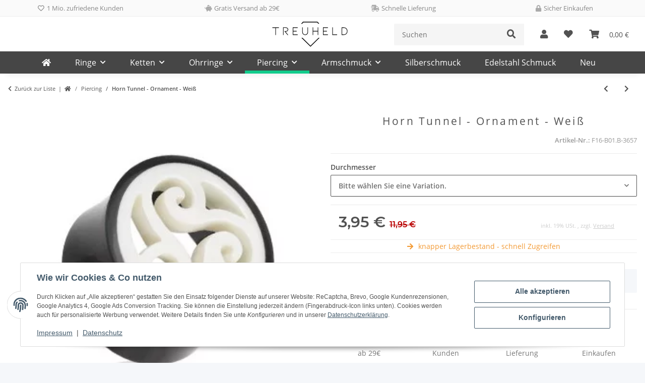

--- FILE ---
content_type: text/html; charset=utf-8
request_url: https://www.treuheld.com/Horn-Tunnel-Ornament-Weiss
body_size: 39677
content:
<!DOCTYPE html>
<html lang="de" itemscope itemtype="https://schema.org/ItemPage">
    
    <head>
<!-- NETZdinge.de Plugin Google Codes v5.8.1:  Google Tag Manager - Allgemein - boc -->
<script type="text/javascript">(function(w,d,s,l,i){w[l]=w[l]||[];w[l].push({'gtm.start':
new Date().getTime(),event:'gtm.js'});var f=d.getElementsByTagName(s)[0],
j=d.createElement(s),dl=l!='dataLayer'?'&l='+l:'';j.async=true;j.src=
'//www.googletagmanager.com/gtm.js?id='+i+dl;f.parentNode.insertBefore(j,f);
})(window,document,'script','dataLayer','GTM-T6SVBVPG');</script>

        
            <meta http-equiv="content-type" content="text/html; charset=utf-8">
                <meta name="description" itemprop="description" content="Horn Tunnel - Ornament - Weiß Farbe schwarz, weiß">
                        <meta name="viewport" content="width=device-width, initial-scale=1.0">
            <meta http-equiv="X-UA-Compatible" content="IE=edge">
                            <meta name="robots" content="index, follow">

            <meta itemprop="url" content="https://www.treuheld.com/Horn-Tunnel-Ornament-Weiss">
            <meta property="og:type" content="website">
            <meta property="og:site_name" content="Horn Tunnel - Ornament - Weiß">
            <meta property="og:title" content="Horn Tunnel - Ornament - Weiß">
                <meta property="og:description" content="Horn Tunnel - Ornament - Weiß Farbe schwarz, weiß">
            <meta property="og:url" content="https://www.treuheld.com/Horn-Tunnel-Ornament-Weiss">

                                    
                            <meta itemprop="image" content="https://www.treuheld.com/media/image/product/5245/lg/horn-tunnel-ornament-weiss.jpg">
                <meta property="og:image" content="https://www.treuheld.com/media/image/product/5245/lg/horn-tunnel-ornament-weiss.jpg">
                <meta property="og:image:width" content="320">
                <meta property="og:image:height" content="320">
             

        <title itemprop="name">Horn Tunnel - Ornament - Weiß</title>

                    <link rel="canonical" href="https://www.treuheld.com/Horn-Tunnel-Ornament-Weiss">
        
        

        
            <link rel="icon" href="https://www.treuheld.com/favicon.ico" sizes="48x48">
            <link rel="icon" href="https://www.treuheld.com/favicon.svg" sizes="any" type="image/svg+xml">
            <link rel="apple-touch-icon" href="https://www.treuheld.com/apple-touch-icon.png">
            <link rel="manifest" href="https://www.treuheld.com/site.webmanifest">
            <meta name="msapplication-TileColor" content="#1C1D2C">
            <meta name="msapplication-TileImage" content="https://www.treuheld.com/mstile-144x144.png">
        
        
            <meta name="theme-color" content="#1C1D2C">
        

        
                                                    
                <style id="criticalCSS">
                    
                        :root{--blue: #007bff;--indigo: #6610f2;--purple: #6f42c1;--pink: #e83e8c;--red: #dc3545;--orange: #fd7e14;--yellow: #ffc107;--green: #28a745;--teal: #20c997;--cyan: #17a2b8;--white: #ffffff;--gray: #707070;--gray-dark: #343a40;--primary: #12cc8c;--secondary: #525252;--success: #1C871E;--info: #525252;--warning: #a56823;--danger: #b90000;--light: #f5f7fa;--dark: #525252;--gray: #707070;--gray-light: #f5f7fa;--gray-medium: #ebebeb;--gray-dark: #9b9b9b;--gray-darker: #525252;--breakpoint-xs: 0;--breakpoint-sm: 576px;--breakpoint-md: 768px;--breakpoint-lg: 992px;--breakpoint-xl: 1300px;--font-family-sans-serif: "Open Sans", sans-serif;--font-family-monospace: SFMono-Regular, Menlo, Monaco, Consolas, "Liberation Mono", "Courier New", monospace}*,*::before,*::after{box-sizing:border-box}html{font-family:sans-serif;line-height:1.15;-webkit-text-size-adjust:100%;-webkit-tap-highlight-color:rgba(0, 0, 0, 0)}article,aside,figcaption,figure,footer,header,hgroup,main,nav,section{display:block}body{margin:0;font-family:"Open Sans", sans-serif;font-size:0.875rem;font-weight:400;line-height:1.5;color:#525252;text-align:left;background-color:#f5f7fa}[tabindex="-1"]:focus:not(:focus-visible){outline:0 !important}hr{box-sizing:content-box;height:0;overflow:visible}h1,h2,h3,h4,h5,h6{margin-top:0;margin-bottom:1rem}p{margin-top:0;margin-bottom:1rem}abbr[title],abbr[data-original-title]{text-decoration:underline;text-decoration:underline dotted;cursor:help;border-bottom:0;text-decoration-skip-ink:none}address{margin-bottom:1rem;font-style:normal;line-height:inherit}ol,ul,dl{margin-top:0;margin-bottom:1rem}ol ol,ul ul,ol ul,ul ol{margin-bottom:0}dt{font-weight:700}dd{margin-bottom:0.5rem;margin-left:0}blockquote{margin:0 0 1rem}b,strong{font-weight:bolder}small{font-size:80%}sub,sup{position:relative;font-size:75%;line-height:0;vertical-align:baseline}sub{bottom:-0.25em}sup{top:-0.5em}a{color:#525252;text-decoration:underline;background-color:transparent}a:hover{color:#12cc8c;text-decoration:none}a:not([href]):not([class]){color:inherit;text-decoration:none}a:not([href]):not([class]):hover{color:inherit;text-decoration:none}pre,code,kbd,samp{font-family:SFMono-Regular, Menlo, Monaco, Consolas, "Liberation Mono", "Courier New", monospace;font-size:1em}pre{margin-top:0;margin-bottom:1rem;overflow:auto;-ms-overflow-style:scrollbar}figure{margin:0 0 1rem}img{vertical-align:middle;border-style:none}svg{overflow:hidden;vertical-align:middle}table{border-collapse:collapse}caption{padding-top:0.75rem;padding-bottom:0.75rem;color:#707070;text-align:left;caption-side:bottom}th{text-align:inherit;text-align:-webkit-match-parent}label{display:inline-block;margin-bottom:0.5rem}button{border-radius:0}button:focus:not(:focus-visible){outline:0}input,button,select,optgroup,textarea{margin:0;font-family:inherit;font-size:inherit;line-height:inherit}button,input{overflow:visible}button,select{text-transform:none}[role="button"]{cursor:pointer}select{word-wrap:normal}button,[type="button"],[type="reset"],[type="submit"]{-webkit-appearance:button}button:not(:disabled),[type="button"]:not(:disabled),[type="reset"]:not(:disabled),[type="submit"]:not(:disabled){cursor:pointer}button::-moz-focus-inner,[type="button"]::-moz-focus-inner,[type="reset"]::-moz-focus-inner,[type="submit"]::-moz-focus-inner{padding:0;border-style:none}input[type="radio"],input[type="checkbox"]{box-sizing:border-box;padding:0}textarea{overflow:auto;resize:vertical}fieldset{min-width:0;padding:0;margin:0;border:0}legend{display:block;width:100%;max-width:100%;padding:0;margin-bottom:0.5rem;font-size:1.5rem;line-height:inherit;color:inherit;white-space:normal}progress{vertical-align:baseline}[type="number"]::-webkit-inner-spin-button,[type="number"]::-webkit-outer-spin-button{height:auto}[type="search"]{outline-offset:-2px;-webkit-appearance:none}[type="search"]::-webkit-search-decoration{-webkit-appearance:none}::-webkit-file-upload-button{font:inherit;-webkit-appearance:button}output{display:inline-block}summary{display:list-item;cursor:pointer}template{display:none}[hidden]{display:none !important}.img-fluid{max-width:100%;height:auto}.img-thumbnail{padding:0.25rem;background-color:#f5f7fa;border:1px solid #dee2e6;border-radius:0.125rem;box-shadow:0 1px 2px rgba(0, 0, 0, 0.075);max-width:100%;height:auto}.figure{display:inline-block}.figure-img{margin-bottom:0.5rem;line-height:1}.figure-caption{font-size:90%;color:#707070}code{font-size:87.5%;color:#e83e8c;word-wrap:break-word}a>code{color:inherit}kbd{padding:0.2rem 0.4rem;font-size:87.5%;color:#ffffff;background-color:#212529;border-radius:0.125rem;box-shadow:inset 0 -0.1rem 0 rgba(0, 0, 0, 0.25)}kbd kbd{padding:0;font-size:100%;font-weight:700;box-shadow:none}pre{display:block;font-size:87.5%;color:#212529}pre code{font-size:inherit;color:inherit;word-break:normal}.pre-scrollable{max-height:340px;overflow-y:scroll}.container,.container-fluid,.container-sm,.container-md,.container-lg,.container-xl{width:100%;padding-right:1rem;padding-left:1rem;margin-right:auto;margin-left:auto}@media (min-width:576px){.container,.container-sm{max-width:97vw}}@media (min-width:768px){.container,.container-sm,.container-md{max-width:720px}}@media (min-width:992px){.container,.container-sm,.container-md,.container-lg{max-width:960px}}@media (min-width:1300px){.container,.container-sm,.container-md,.container-lg,.container-xl{max-width:1250px}}.row{display:flex;flex-wrap:wrap;margin-right:-1rem;margin-left:-1rem}.no-gutters{margin-right:0;margin-left:0}.no-gutters>.col,.no-gutters>[class*="col-"]{padding-right:0;padding-left:0}.col-1,.col-2,.col-3,.col-4,.col-5,.col-6,.col-7,.col-8,.col-9,.col-10,.col-11,.col-12,.col,.col-auto,.col-sm-1,.col-sm-2,.col-sm-3,.col-sm-4,.col-sm-5,.col-sm-6,.col-sm-7,.col-sm-8,.col-sm-9,.col-sm-10,.col-sm-11,.col-sm-12,.col-sm,.col-sm-auto,.col-md-1,.col-md-2,.col-md-3,.col-md-4,.col-md-5,.col-md-6,.col-md-7,.col-md-8,.col-md-9,.col-md-10,.col-md-11,.col-md-12,.col-md,.col-md-auto,.col-lg-1,.col-lg-2,.col-lg-3,.col-lg-4,.col-lg-5,.col-lg-6,.col-lg-7,.col-lg-8,.col-lg-9,.col-lg-10,.col-lg-11,.col-lg-12,.col-lg,.col-lg-auto,.col-xl-1,.col-xl-2,.col-xl-3,.col-xl-4,.col-xl-5,.col-xl-6,.col-xl-7,.col-xl-8,.col-xl-9,.col-xl-10,.col-xl-11,.col-xl-12,.col-xl,.col-xl-auto{position:relative;width:100%;padding-right:1rem;padding-left:1rem}.col{flex-basis:0;flex-grow:1;max-width:100%}.row-cols-1>*{flex:0 0 100%;max-width:100%}.row-cols-2>*{flex:0 0 50%;max-width:50%}.row-cols-3>*{flex:0 0 33.3333333333%;max-width:33.3333333333%}.row-cols-4>*{flex:0 0 25%;max-width:25%}.row-cols-5>*{flex:0 0 20%;max-width:20%}.row-cols-6>*{flex:0 0 16.6666666667%;max-width:16.6666666667%}.col-auto{flex:0 0 auto;width:auto;max-width:100%}.col-1{flex:0 0 8.33333333%;max-width:8.33333333%}.col-2{flex:0 0 16.66666667%;max-width:16.66666667%}.col-3{flex:0 0 25%;max-width:25%}.col-4{flex:0 0 33.33333333%;max-width:33.33333333%}.col-5{flex:0 0 41.66666667%;max-width:41.66666667%}.col-6{flex:0 0 50%;max-width:50%}.col-7{flex:0 0 58.33333333%;max-width:58.33333333%}.col-8{flex:0 0 66.66666667%;max-width:66.66666667%}.col-9{flex:0 0 75%;max-width:75%}.col-10{flex:0 0 83.33333333%;max-width:83.33333333%}.col-11{flex:0 0 91.66666667%;max-width:91.66666667%}.col-12{flex:0 0 100%;max-width:100%}.order-first{order:-1}.order-last{order:13}.order-0{order:0}.order-1{order:1}.order-2{order:2}.order-3{order:3}.order-4{order:4}.order-5{order:5}.order-6{order:6}.order-7{order:7}.order-8{order:8}.order-9{order:9}.order-10{order:10}.order-11{order:11}.order-12{order:12}.offset-1{margin-left:8.33333333%}.offset-2{margin-left:16.66666667%}.offset-3{margin-left:25%}.offset-4{margin-left:33.33333333%}.offset-5{margin-left:41.66666667%}.offset-6{margin-left:50%}.offset-7{margin-left:58.33333333%}.offset-8{margin-left:66.66666667%}.offset-9{margin-left:75%}.offset-10{margin-left:83.33333333%}.offset-11{margin-left:91.66666667%}@media (min-width:576px){.col-sm{flex-basis:0;flex-grow:1;max-width:100%}.row-cols-sm-1>*{flex:0 0 100%;max-width:100%}.row-cols-sm-2>*{flex:0 0 50%;max-width:50%}.row-cols-sm-3>*{flex:0 0 33.3333333333%;max-width:33.3333333333%}.row-cols-sm-4>*{flex:0 0 25%;max-width:25%}.row-cols-sm-5>*{flex:0 0 20%;max-width:20%}.row-cols-sm-6>*{flex:0 0 16.6666666667%;max-width:16.6666666667%}.col-sm-auto{flex:0 0 auto;width:auto;max-width:100%}.col-sm-1{flex:0 0 8.33333333%;max-width:8.33333333%}.col-sm-2{flex:0 0 16.66666667%;max-width:16.66666667%}.col-sm-3{flex:0 0 25%;max-width:25%}.col-sm-4{flex:0 0 33.33333333%;max-width:33.33333333%}.col-sm-5{flex:0 0 41.66666667%;max-width:41.66666667%}.col-sm-6{flex:0 0 50%;max-width:50%}.col-sm-7{flex:0 0 58.33333333%;max-width:58.33333333%}.col-sm-8{flex:0 0 66.66666667%;max-width:66.66666667%}.col-sm-9{flex:0 0 75%;max-width:75%}.col-sm-10{flex:0 0 83.33333333%;max-width:83.33333333%}.col-sm-11{flex:0 0 91.66666667%;max-width:91.66666667%}.col-sm-12{flex:0 0 100%;max-width:100%}.order-sm-first{order:-1}.order-sm-last{order:13}.order-sm-0{order:0}.order-sm-1{order:1}.order-sm-2{order:2}.order-sm-3{order:3}.order-sm-4{order:4}.order-sm-5{order:5}.order-sm-6{order:6}.order-sm-7{order:7}.order-sm-8{order:8}.order-sm-9{order:9}.order-sm-10{order:10}.order-sm-11{order:11}.order-sm-12{order:12}.offset-sm-0{margin-left:0}.offset-sm-1{margin-left:8.33333333%}.offset-sm-2{margin-left:16.66666667%}.offset-sm-3{margin-left:25%}.offset-sm-4{margin-left:33.33333333%}.offset-sm-5{margin-left:41.66666667%}.offset-sm-6{margin-left:50%}.offset-sm-7{margin-left:58.33333333%}.offset-sm-8{margin-left:66.66666667%}.offset-sm-9{margin-left:75%}.offset-sm-10{margin-left:83.33333333%}.offset-sm-11{margin-left:91.66666667%}}@media (min-width:768px){.col-md{flex-basis:0;flex-grow:1;max-width:100%}.row-cols-md-1>*{flex:0 0 100%;max-width:100%}.row-cols-md-2>*{flex:0 0 50%;max-width:50%}.row-cols-md-3>*{flex:0 0 33.3333333333%;max-width:33.3333333333%}.row-cols-md-4>*{flex:0 0 25%;max-width:25%}.row-cols-md-5>*{flex:0 0 20%;max-width:20%}.row-cols-md-6>*{flex:0 0 16.6666666667%;max-width:16.6666666667%}.col-md-auto{flex:0 0 auto;width:auto;max-width:100%}.col-md-1{flex:0 0 8.33333333%;max-width:8.33333333%}.col-md-2{flex:0 0 16.66666667%;max-width:16.66666667%}.col-md-3{flex:0 0 25%;max-width:25%}.col-md-4{flex:0 0 33.33333333%;max-width:33.33333333%}.col-md-5{flex:0 0 41.66666667%;max-width:41.66666667%}.col-md-6{flex:0 0 50%;max-width:50%}.col-md-7{flex:0 0 58.33333333%;max-width:58.33333333%}.col-md-8{flex:0 0 66.66666667%;max-width:66.66666667%}.col-md-9{flex:0 0 75%;max-width:75%}.col-md-10{flex:0 0 83.33333333%;max-width:83.33333333%}.col-md-11{flex:0 0 91.66666667%;max-width:91.66666667%}.col-md-12{flex:0 0 100%;max-width:100%}.order-md-first{order:-1}.order-md-last{order:13}.order-md-0{order:0}.order-md-1{order:1}.order-md-2{order:2}.order-md-3{order:3}.order-md-4{order:4}.order-md-5{order:5}.order-md-6{order:6}.order-md-7{order:7}.order-md-8{order:8}.order-md-9{order:9}.order-md-10{order:10}.order-md-11{order:11}.order-md-12{order:12}.offset-md-0{margin-left:0}.offset-md-1{margin-left:8.33333333%}.offset-md-2{margin-left:16.66666667%}.offset-md-3{margin-left:25%}.offset-md-4{margin-left:33.33333333%}.offset-md-5{margin-left:41.66666667%}.offset-md-6{margin-left:50%}.offset-md-7{margin-left:58.33333333%}.offset-md-8{margin-left:66.66666667%}.offset-md-9{margin-left:75%}.offset-md-10{margin-left:83.33333333%}.offset-md-11{margin-left:91.66666667%}}@media (min-width:992px){.col-lg{flex-basis:0;flex-grow:1;max-width:100%}.row-cols-lg-1>*{flex:0 0 100%;max-width:100%}.row-cols-lg-2>*{flex:0 0 50%;max-width:50%}.row-cols-lg-3>*{flex:0 0 33.3333333333%;max-width:33.3333333333%}.row-cols-lg-4>*{flex:0 0 25%;max-width:25%}.row-cols-lg-5>*{flex:0 0 20%;max-width:20%}.row-cols-lg-6>*{flex:0 0 16.6666666667%;max-width:16.6666666667%}.col-lg-auto{flex:0 0 auto;width:auto;max-width:100%}.col-lg-1{flex:0 0 8.33333333%;max-width:8.33333333%}.col-lg-2{flex:0 0 16.66666667%;max-width:16.66666667%}.col-lg-3{flex:0 0 25%;max-width:25%}.col-lg-4{flex:0 0 33.33333333%;max-width:33.33333333%}.col-lg-5{flex:0 0 41.66666667%;max-width:41.66666667%}.col-lg-6{flex:0 0 50%;max-width:50%}.col-lg-7{flex:0 0 58.33333333%;max-width:58.33333333%}.col-lg-8{flex:0 0 66.66666667%;max-width:66.66666667%}.col-lg-9{flex:0 0 75%;max-width:75%}.col-lg-10{flex:0 0 83.33333333%;max-width:83.33333333%}.col-lg-11{flex:0 0 91.66666667%;max-width:91.66666667%}.col-lg-12{flex:0 0 100%;max-width:100%}.order-lg-first{order:-1}.order-lg-last{order:13}.order-lg-0{order:0}.order-lg-1{order:1}.order-lg-2{order:2}.order-lg-3{order:3}.order-lg-4{order:4}.order-lg-5{order:5}.order-lg-6{order:6}.order-lg-7{order:7}.order-lg-8{order:8}.order-lg-9{order:9}.order-lg-10{order:10}.order-lg-11{order:11}.order-lg-12{order:12}.offset-lg-0{margin-left:0}.offset-lg-1{margin-left:8.33333333%}.offset-lg-2{margin-left:16.66666667%}.offset-lg-3{margin-left:25%}.offset-lg-4{margin-left:33.33333333%}.offset-lg-5{margin-left:41.66666667%}.offset-lg-6{margin-left:50%}.offset-lg-7{margin-left:58.33333333%}.offset-lg-8{margin-left:66.66666667%}.offset-lg-9{margin-left:75%}.offset-lg-10{margin-left:83.33333333%}.offset-lg-11{margin-left:91.66666667%}}@media (min-width:1300px){.col-xl{flex-basis:0;flex-grow:1;max-width:100%}.row-cols-xl-1>*{flex:0 0 100%;max-width:100%}.row-cols-xl-2>*{flex:0 0 50%;max-width:50%}.row-cols-xl-3>*{flex:0 0 33.3333333333%;max-width:33.3333333333%}.row-cols-xl-4>*{flex:0 0 25%;max-width:25%}.row-cols-xl-5>*{flex:0 0 20%;max-width:20%}.row-cols-xl-6>*{flex:0 0 16.6666666667%;max-width:16.6666666667%}.col-xl-auto{flex:0 0 auto;width:auto;max-width:100%}.col-xl-1{flex:0 0 8.33333333%;max-width:8.33333333%}.col-xl-2{flex:0 0 16.66666667%;max-width:16.66666667%}.col-xl-3{flex:0 0 25%;max-width:25%}.col-xl-4{flex:0 0 33.33333333%;max-width:33.33333333%}.col-xl-5{flex:0 0 41.66666667%;max-width:41.66666667%}.col-xl-6{flex:0 0 50%;max-width:50%}.col-xl-7{flex:0 0 58.33333333%;max-width:58.33333333%}.col-xl-8{flex:0 0 66.66666667%;max-width:66.66666667%}.col-xl-9{flex:0 0 75%;max-width:75%}.col-xl-10{flex:0 0 83.33333333%;max-width:83.33333333%}.col-xl-11{flex:0 0 91.66666667%;max-width:91.66666667%}.col-xl-12{flex:0 0 100%;max-width:100%}.order-xl-first{order:-1}.order-xl-last{order:13}.order-xl-0{order:0}.order-xl-1{order:1}.order-xl-2{order:2}.order-xl-3{order:3}.order-xl-4{order:4}.order-xl-5{order:5}.order-xl-6{order:6}.order-xl-7{order:7}.order-xl-8{order:8}.order-xl-9{order:9}.order-xl-10{order:10}.order-xl-11{order:11}.order-xl-12{order:12}.offset-xl-0{margin-left:0}.offset-xl-1{margin-left:8.33333333%}.offset-xl-2{margin-left:16.66666667%}.offset-xl-3{margin-left:25%}.offset-xl-4{margin-left:33.33333333%}.offset-xl-5{margin-left:41.66666667%}.offset-xl-6{margin-left:50%}.offset-xl-7{margin-left:58.33333333%}.offset-xl-8{margin-left:66.66666667%}.offset-xl-9{margin-left:75%}.offset-xl-10{margin-left:83.33333333%}.offset-xl-11{margin-left:91.66666667%}}.nav{display:flex;flex-wrap:wrap;padding-left:0;margin-bottom:0;list-style:none}.nav-link{display:block;padding:0.5rem 1rem;text-decoration:none}.nav-link:hover,.nav-link:focus{text-decoration:none}.nav-link.disabled{color:#707070;pointer-events:none;cursor:default}.nav-tabs{border-bottom:1px solid #dee2e6}.nav-tabs .nav-link{margin-bottom:-1px;background-color:transparent;border:1px solid transparent;border-top-left-radius:0;border-top-right-radius:0}.nav-tabs .nav-link:hover,.nav-tabs .nav-link:focus{isolation:isolate;border-color:transparent}.nav-tabs .nav-link.disabled{color:#707070;background-color:transparent;border-color:transparent}.nav-tabs .nav-link.active,.nav-tabs .nav-item.show .nav-link{color:#525252;background-color:transparent;border-color:#12cc8c}.nav-tabs .dropdown-menu{margin-top:-1px;border-top-left-radius:0;border-top-right-radius:0}.nav-pills .nav-link{background:none;border:0;border-radius:0.125rem}.nav-pills .nav-link.active,.nav-pills .show>.nav-link{color:#ffffff;background-color:#12cc8c}.nav-fill>.nav-link,.nav-fill .nav-item{flex:1 1 auto;text-align:center}.nav-justified>.nav-link,.nav-justified .nav-item{flex-basis:0;flex-grow:1;text-align:center}.tab-content>.tab-pane{display:none}.tab-content>.active{display:block}.navbar{position:relative;display:flex;flex-wrap:wrap;align-items:center;justify-content:space-between;padding:0.4rem 1rem}.navbar .container,.navbar .container-fluid,.navbar .container-sm,.navbar .container-md,.navbar .container-lg,.navbar .container-xl,.navbar>.container-sm,.navbar>.container-md,.navbar>.container-lg,.navbar>.container-xl{display:flex;flex-wrap:wrap;align-items:center;justify-content:space-between}.navbar-brand{display:inline-block;padding-top:0.40625rem;padding-bottom:0.40625rem;margin-right:1rem;font-size:1rem;line-height:inherit;white-space:nowrap}.navbar-brand:hover,.navbar-brand:focus{text-decoration:none}.navbar-nav{display:flex;flex-direction:column;padding-left:0;margin-bottom:0;list-style:none}.navbar-nav .nav-link{padding-right:0;padding-left:0}.navbar-nav .dropdown-menu{position:static;float:none}.navbar-text{display:inline-block;padding-top:0.5rem;padding-bottom:0.5rem}.navbar-collapse{flex-basis:100%;flex-grow:1;align-items:center}.navbar-toggler{padding:0.25rem 0.75rem;font-size:1rem;line-height:1;background-color:transparent;border:1px solid transparent;border-radius:0.125rem}.navbar-toggler:hover,.navbar-toggler:focus{text-decoration:none}.navbar-toggler-icon{display:inline-block;width:1.5em;height:1.5em;vertical-align:middle;content:"";background:50% / 100% 100% no-repeat}.navbar-nav-scroll{max-height:75vh;overflow-y:auto}@media (max-width:575.98px){.navbar-expand-sm>.container,.navbar-expand-sm>.container-fluid,.navbar-expand-sm>.container-sm,.navbar-expand-sm>.container-md,.navbar-expand-sm>.container-lg,.navbar-expand-sm>.container-xl{padding-right:0;padding-left:0}}@media (min-width:576px){.navbar-expand-sm{flex-flow:row nowrap;justify-content:flex-start}.navbar-expand-sm .navbar-nav{flex-direction:row}.navbar-expand-sm .navbar-nav .dropdown-menu{position:absolute}.navbar-expand-sm .navbar-nav .nav-link{padding-right:1.5rem;padding-left:1.5rem}.navbar-expand-sm>.container,.navbar-expand-sm>.container-fluid,.navbar-expand-sm>.container-sm,.navbar-expand-sm>.container-md,.navbar-expand-sm>.container-lg,.navbar-expand-sm>.container-xl{flex-wrap:nowrap}.navbar-expand-sm .navbar-nav-scroll{overflow:visible}.navbar-expand-sm .navbar-collapse{display:flex !important;flex-basis:auto}.navbar-expand-sm .navbar-toggler{display:none}}@media (max-width:767.98px){.navbar-expand-md>.container,.navbar-expand-md>.container-fluid,.navbar-expand-md>.container-sm,.navbar-expand-md>.container-md,.navbar-expand-md>.container-lg,.navbar-expand-md>.container-xl{padding-right:0;padding-left:0}}@media (min-width:768px){.navbar-expand-md{flex-flow:row nowrap;justify-content:flex-start}.navbar-expand-md .navbar-nav{flex-direction:row}.navbar-expand-md .navbar-nav .dropdown-menu{position:absolute}.navbar-expand-md .navbar-nav .nav-link{padding-right:1.5rem;padding-left:1.5rem}.navbar-expand-md>.container,.navbar-expand-md>.container-fluid,.navbar-expand-md>.container-sm,.navbar-expand-md>.container-md,.navbar-expand-md>.container-lg,.navbar-expand-md>.container-xl{flex-wrap:nowrap}.navbar-expand-md .navbar-nav-scroll{overflow:visible}.navbar-expand-md .navbar-collapse{display:flex !important;flex-basis:auto}.navbar-expand-md .navbar-toggler{display:none}}@media (max-width:991.98px){.navbar-expand-lg>.container,.navbar-expand-lg>.container-fluid,.navbar-expand-lg>.container-sm,.navbar-expand-lg>.container-md,.navbar-expand-lg>.container-lg,.navbar-expand-lg>.container-xl{padding-right:0;padding-left:0}}@media (min-width:992px){.navbar-expand-lg{flex-flow:row nowrap;justify-content:flex-start}.navbar-expand-lg .navbar-nav{flex-direction:row}.navbar-expand-lg .navbar-nav .dropdown-menu{position:absolute}.navbar-expand-lg .navbar-nav .nav-link{padding-right:1.5rem;padding-left:1.5rem}.navbar-expand-lg>.container,.navbar-expand-lg>.container-fluid,.navbar-expand-lg>.container-sm,.navbar-expand-lg>.container-md,.navbar-expand-lg>.container-lg,.navbar-expand-lg>.container-xl{flex-wrap:nowrap}.navbar-expand-lg .navbar-nav-scroll{overflow:visible}.navbar-expand-lg .navbar-collapse{display:flex !important;flex-basis:auto}.navbar-expand-lg .navbar-toggler{display:none}}@media (max-width:1299.98px){.navbar-expand-xl>.container,.navbar-expand-xl>.container-fluid,.navbar-expand-xl>.container-sm,.navbar-expand-xl>.container-md,.navbar-expand-xl>.container-lg,.navbar-expand-xl>.container-xl{padding-right:0;padding-left:0}}@media (min-width:1300px){.navbar-expand-xl{flex-flow:row nowrap;justify-content:flex-start}.navbar-expand-xl .navbar-nav{flex-direction:row}.navbar-expand-xl .navbar-nav .dropdown-menu{position:absolute}.navbar-expand-xl .navbar-nav .nav-link{padding-right:1.5rem;padding-left:1.5rem}.navbar-expand-xl>.container,.navbar-expand-xl>.container-fluid,.navbar-expand-xl>.container-sm,.navbar-expand-xl>.container-md,.navbar-expand-xl>.container-lg,.navbar-expand-xl>.container-xl{flex-wrap:nowrap}.navbar-expand-xl .navbar-nav-scroll{overflow:visible}.navbar-expand-xl .navbar-collapse{display:flex !important;flex-basis:auto}.navbar-expand-xl .navbar-toggler{display:none}}.navbar-expand{flex-flow:row nowrap;justify-content:flex-start}.navbar-expand>.container,.navbar-expand>.container-fluid,.navbar-expand>.container-sm,.navbar-expand>.container-md,.navbar-expand>.container-lg,.navbar-expand>.container-xl{padding-right:0;padding-left:0}.navbar-expand .navbar-nav{flex-direction:row}.navbar-expand .navbar-nav .dropdown-menu{position:absolute}.navbar-expand .navbar-nav .nav-link{padding-right:1.5rem;padding-left:1.5rem}.navbar-expand>.container,.navbar-expand>.container-fluid,.navbar-expand>.container-sm,.navbar-expand>.container-md,.navbar-expand>.container-lg,.navbar-expand>.container-xl{flex-wrap:nowrap}.navbar-expand .navbar-nav-scroll{overflow:visible}.navbar-expand .navbar-collapse{display:flex !important;flex-basis:auto}.navbar-expand .navbar-toggler{display:none}.navbar-light .navbar-brand{color:rgba(0, 0, 0, 0.9)}.navbar-light .navbar-brand:hover,.navbar-light .navbar-brand:focus{color:rgba(0, 0, 0, 0.9)}.navbar-light .navbar-nav .nav-link{color:#525252}.navbar-light .navbar-nav .nav-link:hover,.navbar-light .navbar-nav .nav-link:focus{color:#12cc8c}.navbar-light .navbar-nav .nav-link.disabled{color:rgba(0, 0, 0, 0.3)}.navbar-light .navbar-nav .show>.nav-link,.navbar-light .navbar-nav .active>.nav-link,.navbar-light .navbar-nav .nav-link.show,.navbar-light .navbar-nav .nav-link.active{color:rgba(0, 0, 0, 0.9)}.navbar-light .navbar-toggler{color:#525252;border-color:rgba(0, 0, 0, 0.1)}.navbar-light .navbar-toggler-icon{background-image:url("data:image/svg+xml,%3csvg xmlns='http://www.w3.org/2000/svg' width='30' height='30' viewBox='0 0 30 30'%3e%3cpath stroke='%23525252' stroke-linecap='round' stroke-miterlimit='10' stroke-width='2' d='M4 7h22M4 15h22M4 23h22'/%3e%3c/svg%3e")}.navbar-light .navbar-text{color:#525252}.navbar-light .navbar-text a{color:rgba(0, 0, 0, 0.9)}.navbar-light .navbar-text a:hover,.navbar-light .navbar-text a:focus{color:rgba(0, 0, 0, 0.9)}.navbar-dark .navbar-brand{color:#ffffff}.navbar-dark .navbar-brand:hover,.navbar-dark .navbar-brand:focus{color:#ffffff}.navbar-dark .navbar-nav .nav-link{color:rgba(255, 255, 255, 0.5)}.navbar-dark .navbar-nav .nav-link:hover,.navbar-dark .navbar-nav .nav-link:focus{color:rgba(255, 255, 255, 0.75)}.navbar-dark .navbar-nav .nav-link.disabled{color:rgba(255, 255, 255, 0.25)}.navbar-dark .navbar-nav .show>.nav-link,.navbar-dark .navbar-nav .active>.nav-link,.navbar-dark .navbar-nav .nav-link.show,.navbar-dark .navbar-nav .nav-link.active{color:#ffffff}.navbar-dark .navbar-toggler{color:rgba(255, 255, 255, 0.5);border-color:rgba(255, 255, 255, 0.1)}.navbar-dark .navbar-toggler-icon{background-image:url("data:image/svg+xml,%3csvg xmlns='http://www.w3.org/2000/svg' width='30' height='30' viewBox='0 0 30 30'%3e%3cpath stroke='rgba%28255, 255, 255, 0.5%29' stroke-linecap='round' stroke-miterlimit='10' stroke-width='2' d='M4 7h22M4 15h22M4 23h22'/%3e%3c/svg%3e")}.navbar-dark .navbar-text{color:rgba(255, 255, 255, 0.5)}.navbar-dark .navbar-text a{color:#ffffff}.navbar-dark .navbar-text a:hover,.navbar-dark .navbar-text a:focus{color:#ffffff}.pagination-sm .page-item.active .page-link::after,.pagination-sm .page-item.active .page-text::after{left:0.375rem;right:0.375rem}.pagination-lg .page-item.active .page-link::after,.pagination-lg .page-item.active .page-text::after{left:1.125rem;right:1.125rem}.page-item{position:relative}.page-item.active{font-weight:700}.page-item.active .page-link::after,.page-item.active .page-text::after{content:"";position:absolute;left:0.5625rem;bottom:0;right:0.5625rem;border-bottom:4px solid #12cc8c}@media (min-width:768px){.dropdown-item.page-item{background-color:transparent}}.page-link,.page-text{text-decoration:none}.pagination{margin-bottom:0;justify-content:space-between;align-items:center}@media (min-width:768px){.pagination{justify-content:normal}.pagination .dropdown>.btn{display:none}.pagination .dropdown-menu{position:static !important;transform:none !important;display:flex;margin:0;padding:0;border:0;min-width:auto}.pagination .dropdown-item{width:auto;display:inline-block;padding:0}.pagination .dropdown-item.active{background-color:transparent;color:#525252}.pagination .dropdown-item:hover{background-color:transparent}.pagination .pagination-site{display:none}}@media (max-width:767.98px){.pagination .dropdown-item{padding:0}.pagination .dropdown-item.active .page-link,.pagination .dropdown-item.active .page-text,.pagination .dropdown-item:active .page-link,.pagination .dropdown-item:active .page-text{color:#525252}}.productlist-page-nav{align-items:center}.productlist-page-nav .pagination{margin:0}.productlist-page-nav .displayoptions{margin-bottom:1rem}@media (min-width:768px){.productlist-page-nav .displayoptions{margin-bottom:0}}.productlist-page-nav .displayoptions .btn-group+.btn-group+.btn-group{margin-left:0.5rem}.productlist-page-nav .result-option-wrapper{margin-right:0.5rem}.productlist-page-nav .productlist-item-info{margin-bottom:0.5rem;margin-left:auto;margin-right:auto;display:flex}@media (min-width:768px){.productlist-page-nav .productlist-item-info{margin-right:0;margin-bottom:0}.productlist-page-nav .productlist-item-info.productlist-item-border{border-right:1px solid #ebebeb;padding-right:1rem}}.productlist-page-nav.productlist-page-nav-header-m{margin-top:3rem}@media (min-width:768px){.productlist-page-nav.productlist-page-nav-header-m{margin-top:2rem}.productlist-page-nav.productlist-page-nav-header-m>.col{margin-top:1rem}}.productlist-page-nav-bottom{margin-bottom:2rem}.pagination-wrapper{margin-bottom:1rem;align-items:center;border-top:1px solid #f5f7fa;border-bottom:1px solid #f5f7fa;padding-top:0.5rem;padding-bottom:0.5rem}.pagination-wrapper .pagination-entries{font-weight:700;margin-bottom:1rem}@media (min-width:768px){.pagination-wrapper .pagination-entries{margin-bottom:0}}.pagination-wrapper .pagination-selects{margin-left:auto;margin-top:1rem}@media (min-width:768px){.pagination-wrapper .pagination-selects{margin-left:0;margin-top:0}}.pagination-wrapper .pagination-selects .pagination-selects-entries{margin-bottom:1rem}@media (min-width:768px){.pagination-wrapper .pagination-selects .pagination-selects-entries{margin-right:1rem;margin-bottom:0}}.pagination-no-wrapper{border:0;padding-top:0;padding-bottom:0}.topbar-wrapper{position:relative;z-index:1021;flex-direction:row-reverse}.sticky-header header{position:sticky;top:0}#jtl-nav-wrapper .form-control::placeholder,#jtl-nav-wrapper .form-control:focus::placeholder{color:#525252}#jtl-nav-wrapper .label-slide .form-group:not(.exclude-from-label-slide):not(.checkbox) label{background:#ffffff;color:#525252}header{box-shadow:0 1rem 0.5625rem -0.75rem rgba(0, 0, 0, 0.06);position:relative;z-index:1020}header .dropdown-menu{background-color:#ffffff;color:#525252}header .navbar-toggler{color:#525252}header .navbar-brand img{max-width:50vw;object-fit:contain}header .nav-right .dropdown-menu{margin-top:-0.03125rem;box-shadow:inset 0 1rem 0.5625rem -0.75rem rgba(0, 0, 0, 0.06)}@media (min-width:992px){header #mainNavigation{margin-right:1rem}}@media (max-width:991.98px){header .navbar-brand img{max-width:30vw}header .dropup,header .dropright,header .dropdown,header .dropleft,header .col,header [class*="col-"]{position:static}header .navbar-collapse{position:fixed;top:0;left:0;display:block;height:100vh !important;-webkit-overflow-scrolling:touch;max-width:16.875rem;transition:all 0.2s ease-in-out;z-index:1050;width:100%;background:#ffffff}header .navbar-collapse:not(.show){transform:translateX(-100%)}header .navbar-nav{transition:all 0.2s ease-in-out}header .navbar-nav .nav-item,header .navbar-nav .nav-link{margin-left:0;margin-right:0;padding-left:1rem;padding-right:1rem;padding-top:1rem;padding-bottom:1rem}header .navbar-nav .nav-link{margin-top:-1rem;margin-bottom:-1rem;margin-left:-1rem;margin-right:-1rem;display:flex;align-items:center;justify-content:space-between}header .navbar-nav .nav-link::after{content:'\f054' !important;font-family:"Font Awesome 5 Free" !important;font-weight:900;margin-left:0.5rem;margin-top:0;font-size:0.75em}header .navbar-nav .nav-item.dropdown>.nav-link>.product-count{display:none}header .navbar-nav .nav-item:not(.dropdown) .nav-link::after{display:none}header .navbar-nav .dropdown-menu{position:absolute;left:100%;top:0;box-shadow:none;width:100%;padding:0;margin:0}header .navbar-nav .dropdown-menu:not(.show){display:none}header .navbar-nav .dropdown-body{margin:0}header .navbar-nav .nav{flex-direction:column}header .nav-mobile-header{padding-left:1rem;padding-right:1rem}header .nav-mobile-header>.row{height:3.125rem}header .nav-mobile-header .nav-mobile-header-hr{margin-top:0;margin-bottom:0}header .nav-mobile-body{height:calc(100vh - 3.125rem);height:calc(var(--vh, 1vh) * 100 - 3.125rem);overflow-y:auto;position:relative}header .nav-scrollbar-inner{overflow:visible}header .nav-right{font-size:1rem}header .nav-right .dropdown-menu{width:100%}}@media (min-width:992px){header .navbar-collapse{height:4.3125rem}header .navbar-nav>.nav-item>.nav-link{position:relative;padding:1.5rem}header .navbar-nav>.nav-item>.nav-link::before{content:"";position:absolute;bottom:0;left:50%;transform:translateX(-50%);border-width:0 0 6px;border-color:#12cc8c;border-style:solid;transition:width 0.4s;width:0}header .navbar-nav>.nav-item.active>.nav-link::before,header .navbar-nav>.nav-item:hover>.nav-link::before,header .navbar-nav>.nav-item.hover>.nav-link::before{width:100%}header .navbar-nav>.nav-item>.dropdown-menu{max-height:calc(100vh - 12.5rem);overflow:auto;margin-top:-0.03125rem;box-shadow:inset 0 1rem 0.5625rem -0.75rem rgba(0, 0, 0, 0.06)}header .navbar-nav>.nav-item.dropdown-full{position:static}header .navbar-nav>.nav-item.dropdown-full .dropdown-menu{width:100%}header .navbar-nav>.nav-item .product-count{display:none}header .navbar-nav>.nav-item .nav{flex-wrap:wrap}header .navbar-nav .nav .nav-link{padding:0}header .navbar-nav .nav .nav-link::after{display:none}header .navbar-nav .dropdown .nav-item{width:100%}header .nav-mobile-body{align-self:flex-start;width:100%}header .nav-scrollbar-inner{width:100%}header .nav-right .nav-link{padding-top:1.5rem;padding-bottom:1.5rem}header .submenu-headline::after{display:none}header .submenu-headline-toplevel{font-family:Montserrat, sans-serif;font-size:1rem;border-bottom:1px solid #ebebeb;margin-bottom:1rem}header .subcategory-wrapper .categories-recursive-dropdown{display:block;position:static !important;box-shadow:none}header .subcategory-wrapper .categories-recursive-dropdown>.nav{flex-direction:column}header .subcategory-wrapper .categories-recursive-dropdown .categories-recursive-dropdown{margin-left:0.25rem}}header .submenu-headline-image{margin-bottom:1rem;display:none}@media (min-width:992px){header .submenu-headline-image{display:block}}header #burger-menu{margin-right:1rem}header .table,header .dropdown-item,header .btn-outline-primary{color:#525252}header .dropdown-item{background-color:transparent}header .dropdown-item:hover{background-color:#f5f7fa}header .btn-outline-primary:hover{color:#525252}@media (min-width:992px){.nav-item-lg-m{margin-top:1.5rem;margin-bottom:1.5rem}}.fixed-search{background-color:#ffffff;box-shadow:0 0.25rem 0.5rem rgba(0, 0, 0, 0.2);padding-top:0.5rem;padding-bottom:0.5rem}.fixed-search .form-control{background-color:#ffffff;color:#525252}.fixed-search .form-control::placeholder{color:#525252}.main-search .twitter-typeahead{display:flex;flex-grow:1}.form-clear{align-items:center;bottom:8px;color:#525252;cursor:pointer;display:flex;height:24px;justify-content:center;position:absolute;right:52px;width:24px;z-index:10}.account-icon-dropdown .account-icon-dropdown-pass{margin-bottom:2rem}.account-icon-dropdown .dropdown-footer{background-color:#f5f7fa}.account-icon-dropdown .dropdown-footer a{text-decoration:underline}.account-icon-dropdown .account-icon-dropdown-logout{padding-bottom:0.5rem}.cart-dropdown-shipping-notice{color:#707070}.is-checkout header,.is-checkout .navbar{height:2.8rem}@media (min-width:992px){.is-checkout header,.is-checkout .navbar{height:4.2625rem}}.is-checkout .search-form-wrapper-fixed,.is-checkout .fixed-search{display:none}@media (max-width:991.98px){.nav-icons{height:2.8rem}}.search-form-wrapper-fixed{padding-top:0.5rem;padding-bottom:0.5rem}.full-width-mega .main-search-wrapper .twitter-typeahead{flex:1}@media (min-width:992px){.full-width-mega .main-search-wrapper{display:block}}@media (max-width:991.98px){.full-width-mega.sticky-top .main-search-wrapper{padding-right:0;padding-left:0;flex:0 0 auto;width:auto;max-width:100%}.full-width-mega.sticky-top .main-search-wrapper+.col,.full-width-mega.sticky-top .main-search-wrapper a{padding-left:0}.full-width-mega.sticky-top .main-search-wrapper .nav-link{padding-right:0.7rem}.full-width-mega .secure-checkout-icon{flex:0 0 auto;width:auto;max-width:100%;margin-left:auto}.full-width-mega .toggler-logo-wrapper{position:initial;width:max-content}}.full-width-mega .nav-icons-wrapper{padding-left:0}.full-width-mega .nav-logo-wrapper{padding-right:0;margin-right:auto}@media (min-width:992px){.full-width-mega .navbar-expand-lg .nav-multiple-row .navbar-nav{flex-wrap:wrap}.full-width-mega #mainNavigation.nav-multiple-row{height:auto;margin-right:0}.full-width-mega .nav-multiple-row .nav-scrollbar-inner{padding-bottom:0}.full-width-mega .nav-multiple-row .nav-scrollbar-arrow{display:none}.full-width-mega .menu-search-position-center .main-search-wrapper{margin-right:auto}.full-width-mega .menu-search-position-left .main-search-wrapper{margin-right:auto}.full-width-mega .menu-search-position-left .nav-logo-wrapper{margin-right:initial}.full-width-mega .menu-center-center.menu-multiple-rows-multiple .nav-scrollbar-inner{justify-content:center}.full-width-mega .menu-center-space-between.menu-multiple-rows-multiple .nav-scrollbar-inner{justify-content:space-between}}@media (min-width:992px){header.full-width-mega .nav-right .dropdown-menu{box-shadow:0 0 7px #000000}header .nav-multiple-row .navbar-nav>.nav-item>.nav-link{padding:1rem 1.5rem}}.slick-slider{position:relative;display:block;box-sizing:border-box;-webkit-touch-callout:none;-webkit-user-select:none;-khtml-user-select:none;-moz-user-select:none;-ms-user-select:none;user-select:none;-ms-touch-action:pan-y;touch-action:pan-y;-webkit-tap-highlight-color:transparent}.slick-list{position:relative;overflow:hidden;display:block;margin:0;padding:0}.slick-list:focus{outline:none}.slick-list.dragging{cursor:pointer;cursor:hand}.slick-slider .slick-track,.slick-slider .slick-list{-webkit-transform:translate3d(0, 0, 0);-moz-transform:translate3d(0, 0, 0);-ms-transform:translate3d(0, 0, 0);-o-transform:translate3d(0, 0, 0);transform:translate3d(0, 0, 0)}.slick-track{position:relative;left:0;top:0;display:block;margin-left:auto;margin-right:auto;margin-bottom:2px}.slick-track:before,.slick-track:after{content:"";display:table}.slick-track:after{clear:both}.slick-loading .slick-track{visibility:hidden}.slick-slide{float:left;height:100%;min-height:1px;display:none}[dir="rtl"] .slick-slide{float:right}.slick-slide img{display:block}.slick-slide.slick-loading img{display:none}.slick-slide.dragging img{pointer-events:none}.slick-initialized .slick-slide{display:block}.slick-loading .slick-slide{visibility:hidden}.slick-vertical .slick-slide{display:block;height:auto;border:1px solid transparent}.slick-arrow.slick-hidden{display:none}:root{--vh: 1vh}.fa,.fas,.far,.fal{display:inline-block}h1,h2,h3,h4,h5,h6,.h1,.h2,.h3,.productlist-filter-headline,.sidepanel-left .box-normal .box-normal-link,.h4,.h5,.h6{margin-bottom:1rem;font-family:Montserrat, sans-serif;font-weight:400;line-height:1.2;color:#525252}h1,.h1{font-size:1.875rem}h2,.h2{font-size:1.5rem}h3,.h3,.productlist-filter-headline,.sidepanel-left .box-normal .box-normal-link{font-size:1rem}h4,.h4{font-size:0.875rem}h5,.h5{font-size:0.875rem}h6,.h6{font-size:0.875rem}.btn-skip-to{position:absolute;top:0;transition:transform 200ms;transform:scale(0);margin:1%;z-index:1070;background:#ffffff;border:3px solid #12cc8c;font-weight:400;color:#525252;text-align:center;vertical-align:middle;padding:0.625rem 0.9375rem;border-radius:0.125rem;font-weight:bolder;text-decoration:none}.btn-skip-to:focus{transform:scale(1)}.slick-slide a:hover,.slick-slide a:focus{color:#12cc8c;text-decoration:none}.slick-slide a:not([href]):not([class]):hover,.slick-slide a:not([href]):not([class]):focus{color:inherit;text-decoration:none}.banner .img-fluid{width:100%}.label-slide .form-group:not(.exclude-from-label-slide):not(.checkbox) label{display:none}.modal{display:none}.carousel-thumbnails .slick-arrow{opacity:0}.slick-dots{flex:0 0 100%;display:flex;justify-content:center;align-items:center;font-size:0;line-height:0;padding:0;height:1rem;width:100%;margin:2rem 0 0}.slick-dots li{margin:0 0.25rem;list-style-type:none}.slick-dots li button{width:0.75rem;height:0.75rem;padding:0;border-radius:50%;border:0.125rem solid #ebebeb;background-color:#ebebeb;transition:all 0.2s ease-in-out}.slick-dots li.slick-active button{background-color:#525252;border-color:#525252}.consent-modal:not(.active){display:none}.consent-banner-icon{width:1em;height:1em}.mini>#consent-banner{display:none}html{overflow-y:scroll}.dropdown-menu{display:none}.dropdown-toggle::after{content:"";margin-left:0.5rem;display:inline-block}.list-unstyled,.list-icons{padding-left:0;list-style:none}.input-group{position:relative;display:flex;flex-wrap:wrap;align-items:stretch;width:100%}.input-group>.form-control{flex:1 1 auto;width:1%}#main-wrapper{background:#ffffff}.container-fluid-xl{max-width:103.125rem}.nav-dividers .nav-item{position:relative}.nav-dividers .nav-item:not(:last-child)::after{content:"";position:absolute;right:0;top:0.5rem;height:calc(100% - 1rem);border-right:0.0625rem solid currentColor}.nav-link{text-decoration:none}.nav-scrollbar{overflow:hidden;display:flex;align-items:center}.nav-scrollbar .nav,.nav-scrollbar .navbar-nav{flex-wrap:nowrap}.nav-scrollbar .nav-item{white-space:nowrap}.nav-scrollbar-inner{overflow-x:auto;padding-bottom:1.5rem;align-self:flex-start}#shop-nav{align-items:center;flex-shrink:0;margin-left:auto}@media (max-width:767.98px){#shop-nav .nav-link{padding-left:0.7rem;padding-right:0.7rem}}.has-left-sidebar .breadcrumb-container{padding-left:0;padding-right:0}.breadcrumb{display:flex;flex-wrap:wrap;padding:0.5rem 0;margin-bottom:0;list-style:none;background-color:transparent;border-radius:0}.breadcrumb-item{display:none}@media (min-width:768px){.breadcrumb-item{display:flex}}.breadcrumb-item.active{font-weight:700}.breadcrumb-item.first{padding-left:0}.breadcrumb-item.first::before{display:none}.breadcrumb-item+.breadcrumb-item{padding-left:0.5rem}.breadcrumb-item+.breadcrumb-item::before{display:inline-block;padding-right:0.5rem;color:#707070;content:"/"}.breadcrumb-item.active{color:#525252;font-weight:700}.breadcrumb-item.first::before{display:none}.breadcrumb-arrow{display:flex}@media (min-width:768px){.breadcrumb-arrow{display:none}}.breadcrumb-arrow:first-child::before{content:'\f053' !important;font-family:"Font Awesome 5 Free" !important;font-weight:900;margin-right:6px}.breadcrumb-arrow:not(:first-child){padding-left:0}.breadcrumb-arrow:not(:first-child)::before{content:none}.breadcrumb-wrapper{margin-bottom:2rem}@media (min-width:992px){.breadcrumb-wrapper{border-style:solid;border-color:#ebebeb;border-width:1px 0}}.breadcrumb{font-size:0.8125rem}.breadcrumb a{text-decoration:none}.breadcrumb-back{padding-right:1rem;margin-right:1rem;border-right:1px solid #ebebeb}.hr-sect{display:flex;justify-content:center;flex-basis:100%;align-items:center;color:#525252;margin:8px 0;font-size:1.5rem;font-family:Montserrat, sans-serif}.hr-sect::before{margin:0 30px 0 0}.hr-sect::after{margin:0 0 0 30px}.hr-sect::before,.hr-sect::after{content:"";flex-grow:1;background:rgba(0, 0, 0, 0.1);height:1px;font-size:0;line-height:0}.hr-sect a{text-decoration:none;border-bottom:0.375rem solid transparent;font-weight:700}@media (max-width:991.98px){.hr-sect{text-align:center;border-top:1px solid rgba(0, 0, 0, 0.1);border-bottom:1px solid rgba(0, 0, 0, 0.1);padding:15px 0;margin:15px 0}.hr-sect::before,.hr-sect::after{margin:0;flex-grow:unset}.hr-sect a{border-bottom:none;margin:auto}}.slick-slider-other.is-not-opc{margin-bottom:2rem}.slick-slider-other.is-not-opc .carousel{margin-bottom:1.5rem}.slick-slider-other .slick-slider-other-container{padding-left:0;padding-right:0}@media (min-width:768px){.slick-slider-other .slick-slider-other-container{padding-left:1rem;padding-right:1rem}}.slick-slider-other .hr-sect{margin-bottom:2rem}#header-top-bar{position:relative;z-index:1021;flex-direction:row-reverse}#header-top-bar,header{background-color:#ffffff;color:#525252}.img-aspect-ratio{width:100%;height:auto}header{box-shadow:0 1rem 0.5625rem -0.75rem rgba(0, 0, 0, 0.06);position:relative;z-index:1020}header .navbar{padding:0;position:static}@media (min-width:992px){header{padding-bottom:0}header .navbar-brand{margin-right:3rem}}header .navbar-brand{padding:0.4rem;outline-offset:-3px}header .navbar-brand img{height:2rem;width:auto}header .nav-right .dropdown-menu{margin-top:-0.03125rem;box-shadow:inset 0 1rem 0.5625rem -0.75rem rgba(0, 0, 0, 0.06)}@media (min-width:992px){header .navbar-brand{padding-top:0.6rem;padding-bottom:0.6rem}header .navbar-brand img{height:3.0625rem}header .navbar-collapse{height:4.3125rem}header .navbar-nav>.nav-item>.nav-link{position:relative;padding:1.5rem}header .navbar-nav>.nav-item>.nav-link::before{content:"";position:absolute;bottom:0;left:50%;transform:translateX(-50%);border-width:0 0 6px;border-color:#12cc8c;border-style:solid;transition:width 0.4s;width:0}header .navbar-nav>.nav-item>.nav-link:focus{outline-offset:-2px}header .navbar-nav>.nav-item.active>.nav-link::before,header .navbar-nav>.nav-item:hover>.nav-link::before,header .navbar-nav>.nav-item.hover>.nav-link::before{width:100%}header .navbar-nav>.nav-item .nav{flex-wrap:wrap}header .navbar-nav .nav .nav-link{padding:0}header .navbar-nav .nav .nav-link::after{display:none}header .navbar-nav .dropdown .nav-item{width:100%}header .nav-mobile-body{align-self:flex-start;width:100%}header .nav-scrollbar-inner{width:100%}header .nav-right .nav-link{padding-top:1.5rem;padding-bottom:1.5rem}}.btn{display:inline-block;font-weight:600;color:#525252;text-align:center;vertical-align:middle;user-select:none;background-color:transparent;border:1px solid transparent;padding:0.625rem 0.9375rem;font-size:0.875rem;line-height:1.5;border-radius:0.125rem}.btn.disabled,.btn:disabled{opacity:0.65;box-shadow:none}.btn:not(:disabled):not(.disabled):active,.btn:not(:disabled):not(.disabled).active{box-shadow:inset 0 3px 5px rgba(0, 0, 0, 0.125)}.btn:not(:disabled):not(.disabled):active:focus,.btn:not(:disabled):not(.disabled).active:focus{box-shadow:0 0 0 0.2rem rgba(18, 204, 140, 0.25), inset 0 3px 5px rgba(0, 0, 0, 0.125)}.form-control{display:block;width:100%;height:calc(1.5em + 1.25rem + 2px);padding:0.625rem 0.9375rem;font-size:0.875rem;font-weight:400;line-height:1.5;color:#525252;background-color:#ffffff;background-clip:padding-box;border:1px solid #707070;border-radius:0.125rem;box-shadow:inset 0 1px 1px rgba(0, 0, 0, 0.075);transition:border-color 0.15s ease-in-out, box-shadow 0.15s ease-in-out}@media (prefers-reduced-motion:reduce){.form-control{transition:none}}.square{display:flex;position:relative}.square::before{content:"";display:inline-block;padding-bottom:100%}#product-offer .product-info ul.info-essential{margin:2rem 0;padding-left:0;list-style:none}.price_wrapper{margin-bottom:1.5rem}.price_wrapper .price{display:inline-block}.price_wrapper .bulk-prices{margin-top:1rem}.price_wrapper .bulk-prices .bulk-price{margin-right:0.25rem}#product-offer .product-info{border:0}#product-offer .product-info .bordered-top-bottom{padding:1rem;border-top:1px solid #f5f7fa;border-bottom:1px solid #f5f7fa}#product-offer .product-info ul.info-essential{margin:2rem 0}#product-offer .product-info .shortdesc{margin-bottom:1rem}#product-offer .product-info .product-offer{margin-bottom:2rem}#product-offer .product-info .product-offer>.row{margin-bottom:1.5rem}#product-offer .product-info .stock-information{border-top:1px solid #ebebeb;border-bottom:1px solid #ebebeb;align-items:flex-end}#product-offer .product-info .stock-information.stock-information-p{padding-top:1rem;padding-bottom:1rem}@media (max-width:767.98px){#product-offer .product-info .stock-information{margin-top:1rem}}#product-offer .product-info .question-on-item{margin-left:auto}#product-offer .product-info .question-on-item .question{padding:0}.product-detail .product-actions{position:absolute;z-index:1;right:2rem;top:1rem;display:flex;justify-content:center;align-items:center}.product-detail .product-actions .btn{margin:0 0.25rem}#image_wrapper{margin-bottom:3rem}#image_wrapper #gallery{margin-bottom:2rem}#image_wrapper .product-detail-image-topbar{display:none}.product-detail .product-thumbnails-wrapper .product-thumbnails{display:none}.flex-row-reverse{flex-direction:row-reverse !important}.flex-column{flex-direction:column !important}.justify-content-start{justify-content:flex-start !important}.collapse:not(.show){display:none}.d-none{display:none !important}.d-block{display:block !important}.d-flex{display:flex !important}.d-inline-block{display:inline-block !important}@media (min-width:992px){.d-lg-none{display:none !important}.d-lg-block{display:block !important}.d-lg-flex{display:flex !important}}@media (min-width:768px){.d-md-none{display:none !important}.d-md-block{display:block !important}.d-md-flex{display:flex !important}.d-md-inline-block{display:inline-block !important}}@media (min-width:992px){.justify-content-lg-end{justify-content:flex-end !important}}.list-gallery{display:flex;flex-direction:column}.list-gallery .second-wrapper{position:absolute;top:0;left:0;width:100%;height:100%}.list-gallery img.second{opacity:0}.form-group{margin-bottom:1rem}.btn-outline-secondary{color:#525252;border-color:#525252}.btn-group{display:inline-flex}.productlist-filter-headline{padding-bottom:0.5rem;margin-bottom:1rem}hr{margin-top:1rem;margin-bottom:1rem;border:0;border-top:1px solid rgba(0, 0, 0, 0.1)}.badge-circle-1{background-color:#ffffff}#content{padding-bottom:3rem}#content-wrapper{margin-top:0}#content-wrapper.has-fluid{padding-top:1rem}#content-wrapper:not(.has-fluid){padding-top:2rem}@media (min-width:992px){#content-wrapper:not(.has-fluid){padding-top:4rem}}.account-data-item h2{margin-bottom:0}aside h4{margin-bottom:1rem}aside .card{border:none;box-shadow:none;background-color:transparent}aside .card .card-title{margin-bottom:0.5rem;font-size:1.5rem;font-weight:600}aside .card.card-default .card-heading{border-bottom:none;padding-left:0;padding-right:0}aside .card.card-default>.card-heading>.card-title{color:#525252;font-weight:600;border-bottom:1px solid #ebebeb;padding:10px 0}aside .card>.card-body{padding:0}aside .card>.card-body .card-title{font-weight:600}aside .nav-panel .nav{flex-wrap:initial}aside .nav-panel>.nav>.active>.nav-link{border-bottom:0.375rem solid #12cc8c;cursor:pointer}aside .nav-panel .active>.nav-link{font-weight:700}aside .nav-panel .nav-link[aria-expanded=true] i.fa-chevron-down{transform:rotate(180deg)}aside .nav-panel .nav-link,aside .nav-panel .nav-item{clear:left}aside .box .nav-link,aside .box .nav a,aside .box .dropdown-menu .dropdown-item{text-decoration:none;white-space:normal}aside .box .nav-link{padding-left:0;padding-right:0}aside .box .snippets-categories-nav-link-child{padding-left:0.5rem;padding-right:0.5rem}aside .box-monthlynews a .value{text-decoration:underline}aside .box-monthlynews a .value:hover{text-decoration:none}.box-categories .dropdown .collapse,.box-linkgroup .dropdown .collapse{background:#f5f7fa}.box-categories .nav-link{cursor:pointer}.box_login .register{text-decoration:underline}.box_login .register:hover{text-decoration:none}.box_login .register .fa{color:#12cc8c}.box_login .resetpw{text-decoration:underline}.box_login .resetpw:hover{text-decoration:none}.jqcloud-word.w0{color:#71e0ba;font-size:70%}.jqcloud-word.w1{color:#5edcb1;font-size:100%}.jqcloud-word.w2{color:#4bd8a8;font-size:130%}.jqcloud-word.w3{color:#38d49e;font-size:160%}.jqcloud-word.w4{color:#25d095;font-size:190%}.jqcloud-word.w5{color:#12cc8c;font-size:220%}.jqcloud-word.w6{color:#11bc81;font-size:250%}.jqcloud-word.w7{color:#0fab76;font-size:280%}.jqcloud{line-height:normal;overflow:hidden;position:relative}.jqcloud-word a{color:inherit !important;font-size:inherit !important;text-decoration:none !important}.jqcloud-word a:hover{color:#12cc8c !important}.searchcloud{width:100%;height:200px}#footer-boxes .card{background:transparent;border:0}#footer-boxes .card a{text-decoration:none}@media (min-width:768px){.box-normal{margin-bottom:1.5rem}}.box-normal .box-normal-link{text-decoration:none;font-weight:700;margin-bottom:0.5rem}@media (min-width:768px){.box-normal .box-normal-link{display:none}}.box-filter-hr{margin-top:0.5rem;margin-bottom:0.5rem}.box-normal-hr{margin-top:1rem;margin-bottom:1rem;display:flex}@media (min-width:768px){.box-normal-hr{display:none}}.box-last-seen .box-last-seen-item{margin-bottom:1rem}.box-nav-item{margin-top:0.5rem}@media (min-width:768px){.box-nav-item{margin-top:0}}.box-login .box-login-resetpw{margin-bottom:0.5rem;padding-left:0;padding-right:0;display:block}.box-slider{margin-bottom:1.5rem}.box-link-wrapper{align-items:center;display:flex}.box-link-wrapper i.snippets-filter-item-icon-right{color:#707070}.box-link-wrapper .badge{margin-left:auto}.box-delete-button{text-align:right;white-space:nowrap}.box-delete-button .remove{float:right}.box-filter-price .box-filter-price-collapse{padding-bottom:1.5rem}.hr-no-top{margin-top:0;margin-bottom:1rem}.characteristic-collapse-btn-inner img{margin-right:0.25rem}#search{margin-right:1rem;display:none}@media (min-width:992px){#search{display:block}}.link-content{margin-bottom:1rem}#footer{margin-top:auto;padding:4rem 0 0;background-color:#f5f7fa;color:#525252}#copyright{background-color:#525252;color:#f5f7fa;margin-top:1rem}#copyright>div{padding-top:1rem;padding-bottom:1rem;font-size:0.75rem;text-align:center}.toggler-logo-wrapper{float:left}@media (max-width:991.98px){.toggler-logo-wrapper{position:absolute}.toggler-logo-wrapper .logo-wrapper{float:left}.toggler-logo-wrapper .burger-menu-wrapper{float:left;padding-top:1rem}}.navbar .container{display:block}.lazyload{opacity:0 !important}.btn-pause:focus,.btn-pause:focus-within{outline:2px solid #54f0ba !important}.stepper a:focus{text-decoration:underline}.search-wrapper{width:100%}#header-top-bar a:not(.dropdown-item):not(.btn),header a:not(.dropdown-item):not(.btn){text-decoration:none;color:#525252}#header-top-bar a:not(.dropdown-item):not(.btn):hover,header a:not(.dropdown-item):not(.btn):hover{color:#12cc8c}header .form-control,header .form-control:focus{background-color:#ffffff;color:#525252}.btn-secondary{background-color:#525252;color:#f5f7fa}.productlist-filter-headline{border-bottom:1px solid #ebebeb}.content-cats-small{margin-bottom:3rem}@media (min-width:768px){.content-cats-small>div{margin-bottom:1rem}}.content-cats-small .sub-categories{display:flex;flex-direction:column;flex-grow:1;flex-basis:auto;align-items:stretch;justify-content:flex-start;height:100%}.content-cats-small .sub-categories .subcategories-image{justify-content:center;align-items:flex-start;margin-bottom:1rem}.content-cats-small::after{display:block;clear:both;content:""}.content-cats-small .outer{margin-bottom:0.5rem}.content-cats-small .caption{margin-bottom:0.5rem}@media (min-width:768px){.content-cats-small .caption{text-align:center}}.content-cats-small hr{margin-top:1rem;margin-bottom:1rem;padding-left:0;list-style:none}.lazyloading{color:transparent;width:auto;height:auto;max-width:40px;max-height:40px}
                    
                    
                                                                            @media (min-width: 992px) {
                                header .navbar-brand img {
                                    height: 49px;
                                }
                                                                    nav.navbar {
                                        height: calc(49px + 1.2rem);
                                    }
                                                            }
                                            
                </style>
            
                                                            <link rel="preload" href="https://www.treuheld.com/templates/th552/themes/my-nova/my-nova.css?v=5.5.2-001" as="style" onload="this.onload=null;this.rel='stylesheet'">
                                    <link rel="preload" href="https://www.treuheld.com/templates/th552/themes/my-nova/custom.css?v=5.5.2-001" as="style" onload="this.onload=null;this.rel='stylesheet'">
                                    <link rel="preload" href="https://www.treuheld.com/templates/th552/themes/treuheld/th.css?v=5.5.2-001" as="style" onload="this.onload=null;this.rel='stylesheet'">
                                                                            <link rel="preload" href="https://www.treuheld.com/plugins/jtl_search/frontend/css/suggest.css?v=5.5.2-001" as="style" onload="this.onload=null;this.rel='stylesheet'">
                                            <link rel="preload" href="https://www.treuheld.com/plugins/jtl_search/frontend/css/priceslider.css?v=5.5.2-001" as="style" onload="this.onload=null;this.rel='stylesheet'">
                                            <link rel="preload" href="https://www.treuheld.com/plugins/jtl_paypal_commerce/frontend/css/style.css?v=5.5.2-001" as="style" onload="this.onload=null;this.rel='stylesheet'">
                                    
                <noscript>
                                            <link rel="stylesheet" href="https://www.treuheld.com/templates/th552/themes/my-nova/my-nova.css?v=5.5.2-001">
                                            <link rel="stylesheet" href="https://www.treuheld.com/templates/th552/themes/my-nova/custom.css?v=5.5.2-001">
                                            <link rel="stylesheet" href="https://www.treuheld.com/templates/th552/themes/treuheld/th.css?v=5.5.2-001">
                                                                                            <link href="https://www.treuheld.com/plugins/jtl_search/frontend/css/suggest.css?v=5.5.2-001" rel="stylesheet">
                                                    <link href="https://www.treuheld.com/plugins/jtl_search/frontend/css/priceslider.css?v=5.5.2-001" rel="stylesheet">
                                                    <link href="https://www.treuheld.com/plugins/jtl_paypal_commerce/frontend/css/style.css?v=5.5.2-001" rel="stylesheet">
                                                            </noscript>
            
                                    <script>
                /*! loadCSS rel=preload polyfill. [c]2017 Filament Group, Inc. MIT License */
                (function (w) {
                    "use strict";
                    if (!w.loadCSS) {
                        w.loadCSS = function (){};
                    }
                    var rp = loadCSS.relpreload = {};
                    rp.support                  = (function () {
                        var ret;
                        try {
                            ret = w.document.createElement("link").relList.supports("preload");
                        } catch (e) {
                            ret = false;
                        }
                        return function () {
                            return ret;
                        };
                    })();
                    rp.bindMediaToggle          = function (link) {
                        var finalMedia = link.media || "all";

                        function enableStylesheet() {
                            if (link.addEventListener) {
                                link.removeEventListener("load", enableStylesheet);
                            } else if (link.attachEvent) {
                                link.detachEvent("onload", enableStylesheet);
                            }
                            link.setAttribute("onload", null);
                            link.media = finalMedia;
                        }

                        if (link.addEventListener) {
                            link.addEventListener("load", enableStylesheet);
                        } else if (link.attachEvent) {
                            link.attachEvent("onload", enableStylesheet);
                        }
                        setTimeout(function () {
                            link.rel   = "stylesheet";
                            link.media = "only x";
                        });
                        setTimeout(enableStylesheet, 3000);
                    };

                    rp.poly = function () {
                        if (rp.support()) {
                            return;
                        }
                        var links = w.document.getElementsByTagName("link");
                        for (var i = 0; i < links.length; i++) {
                            var link = links[i];
                            if (link.rel === "preload" && link.getAttribute("as") === "style" && !link.getAttribute("data-loadcss")) {
                                link.setAttribute("data-loadcss", true);
                                rp.bindMediaToggle(link);
                            }
                        }
                    };

                    if (!rp.support()) {
                        rp.poly();

                        var run = w.setInterval(rp.poly, 500);
                        if (w.addEventListener) {
                            w.addEventListener("load", function () {
                                rp.poly();
                                w.clearInterval(run);
                            });
                        } else if (w.attachEvent) {
                            w.attachEvent("onload", function () {
                                rp.poly();
                                w.clearInterval(run);
                            });
                        }
                    }

                    if (typeof exports !== "undefined") {
                        exports.loadCSS = loadCSS;
                    }
                    else {
                        w.loadCSS = loadCSS;
                    }
                }(typeof global !== "undefined" ? global : this));
            </script>
                                        <link rel="alternate" type="application/rss+xml" title="Newsfeed Treuheld" href="https://www.treuheld.com/rss.xml">
                                                        

                

        <script src="https://www.treuheld.com/templates/NOVA/js/jquery-3.7.1.min.js"></script>

                                                        <script defer src="https://www.treuheld.com/plugins/netzdingeDE_google_trusted_stores/frontend/js/consent.googlerezensionen.js?v=5.5.2-001"></script>
                                    <script defer src="https://www.treuheld.com/plugins/netzdingeDE_google_codes/frontend/js/listener.googlecodes.js?v=5.5.2-001"></script>
                                                        <script defer src="https://www.treuheld.com/templates/NOVA/js/bootstrap-toolkit.js?v=5.5.2-001"></script>
                            <script defer src="https://www.treuheld.com/templates/NOVA/js/bootstrap.bundle.min.js?v=5.5.2-001"></script>
                            <script defer src="https://www.treuheld.com/templates/NOVA/js/slick.min.js?v=5.5.2-001"></script>
                            <script defer src="https://www.treuheld.com/templates/NOVA/js/eModal.min.js?v=5.5.2-001"></script>
                            <script defer src="https://www.treuheld.com/templates/NOVA/js/jquery.nivo.slider.pack.js?v=5.5.2-001"></script>
                            <script defer src="https://www.treuheld.com/templates/NOVA/js/bootstrap-select.min.js?v=5.5.2-001"></script>
                            <script defer src="https://www.treuheld.com/templates/NOVA/js/jtl.evo.js?v=5.5.2-001"></script>
                            <script defer src="https://www.treuheld.com/templates/NOVA/js/typeahead.bundle.min.js?v=5.5.2-001"></script>
                            <script defer src="https://www.treuheld.com/templates/NOVA/js/wow.min.js?v=5.5.2-001"></script>
                            <script defer src="https://www.treuheld.com/templates/NOVA/js/colcade.js?v=5.5.2-001"></script>
                            <script defer src="https://www.treuheld.com/templates/NOVA/js/global.js?v=5.5.2-001"></script>
                            <script defer src="https://www.treuheld.com/templates/NOVA/js/slick-lightbox.min.js?v=5.5.2-001"></script>
                            <script defer src="https://www.treuheld.com/templates/NOVA/js/jquery.serialize-object.min.js?v=5.5.2-001"></script>
                            <script defer src="https://www.treuheld.com/templates/NOVA/js/jtl.io.js?v=5.5.2-001"></script>
                            <script defer src="https://www.treuheld.com/templates/NOVA/js/jtl.article.js?v=5.5.2-001"></script>
                            <script defer src="https://www.treuheld.com/templates/NOVA/js/jtl.basket.js?v=5.5.2-001"></script>
                            <script defer src="https://www.treuheld.com/templates/NOVA/js/parallax.min.js?v=5.5.2-001"></script>
                            <script defer src="https://www.treuheld.com/templates/NOVA/js/jqcloud.js?v=5.5.2-001"></script>
                            <script defer src="https://www.treuheld.com/templates/NOVA/js/nouislider.min.js?v=5.5.2-001"></script>
                            <script defer src="https://www.treuheld.com/templates/NOVA/js/consent.js?v=5.5.2-001"></script>
                            <script defer src="https://www.treuheld.com/templates/NOVA/js/consent.youtube.js?v=5.5.2-001"></script>
                                        <script defer src="https://www.treuheld.com/plugins/jtl_search/frontend/js/jquery.dependClass.js?v=5.5.2-001"></script>
                            <script defer src="https://www.treuheld.com/plugins/jtl_search/frontend/js/jquery.slider.js?v=5.5.2-001"></script>
                            <script defer src="https://www.treuheld.com/plugins/jtl_search/frontend/js/suggest.js?v=5.5.2-001"></script>
                            <script defer src="https://www.treuheld.com/plugins/netzdingeDE_google_codes/frontend/js/consent.googlecodes.js?v=5.5.2-001"></script>
                            <script defer src="https://www.treuheld.com/plugins/ws5_mollie/frontend/js/applePay.js?v=5.5.2-001"></script>
                    
        
                    <script defer src="https://www.treuheld.com/templates/th552/js/custom.js?v=5.5.2-001"></script>
        
        

        
                            <link rel="preload" href="https://www.treuheld.com/templates/NOVA/themes/base/fonts/opensans/open-sans-600.woff2" as="font" crossorigin>
                <link rel="preload" href="https://www.treuheld.com/templates/NOVA/themes/base/fonts/opensans/open-sans-regular.woff2" as="font" crossorigin>
                <link rel="preload" href="https://www.treuheld.com/templates/NOVA/themes/base/fonts/montserrat/Montserrat-SemiBold.woff2" as="font" crossorigin>
                        <link rel="preload" href="https://www.treuheld.com/templates/NOVA/themes/base/fontawesome/webfonts/fa-solid-900.woff2" as="font" crossorigin>
            <link rel="preload" href="https://www.treuheld.com/templates/NOVA/themes/base/fontawesome/webfonts/fa-regular-400.woff2" as="font" crossorigin>
        
        
            <link rel="modulepreload" href="https://www.treuheld.com/templates/NOVA/js/app/globals.js" as="script" crossorigin>
            <link rel="modulepreload" href="https://www.treuheld.com/templates/NOVA/js/app/snippets/form-counter.js" as="script" crossorigin>
            <link rel="modulepreload" href="https://www.treuheld.com/templates/NOVA/js/app/plugins/navscrollbar.js" as="script" crossorigin>
            <link rel="modulepreload" href="https://www.treuheld.com/templates/NOVA/js/app/plugins/tabdrop.js" as="script" crossorigin>
            <link rel="modulepreload" href="https://www.treuheld.com/templates/NOVA/js/app/views/header.js" as="script" crossorigin>
            <link rel="modulepreload" href="https://www.treuheld.com/templates/NOVA/js/app/views/productdetails.js" as="script" crossorigin>
        
                        
                    
        <script type="module" src="https://www.treuheld.com/templates/NOVA/js/app/app.js"></script>
        <script>(function(){
            // back-to-list-link mechanics

                            let has_starting_point = window.sessionStorage.getItem('has_starting_point') === 'true';
                let product_id         = Number(window.sessionStorage.getItem('cur_product_id'));
                let page_visits        = Number(window.sessionStorage.getItem('product_page_visits'));
                let no_reload          = performance.getEntriesByType('navigation')[0].type !== 'reload';

                let browseNext         =                         5246;

                let browsePrev         =                         5244;

                let should_render_link = true;

                if (has_starting_point === false) {
                    should_render_link = false;
                } else if (product_id === 0) {
                    product_id  = 5245;
                    page_visits = 1;
                } else if (product_id === 5245) {
                    if (no_reload) {
                        page_visits ++;
                    }
                } else if (product_id === browseNext || product_id === browsePrev) {
                    product_id = 5245;
                    page_visits ++;
                } else {
                    has_starting_point = false;
                    should_render_link = false;
                }

                window.sessionStorage.setItem('has_starting_point', has_starting_point);
                window.sessionStorage.setItem('cur_product_id', product_id);
                window.sessionStorage.setItem('product_page_visits', page_visits);
                window.should_render_backtolist_link = should_render_link;
                    })()</script>
    <!-- NETZdinge.de Plugin Google Codes v5.8.1: Google Analytics 4 - Opt Out Script - boc -->
<script type="text/javascript">
	var gaProperty = 'G-KEKLER00RT'
	var disableStr = 'ga-disable-' + gaProperty;
	function gaOptoutCheck() {
		if (window.localStorage) {
			if (window.localStorage.getItem('gaOptOut') === 'true') {
				$('#gaOptoutStatus').html('Status: Opt-Out-Cookie ist gesetzt (Tracking inaktiv)');
				$('#gaOptoutLink').html('Google Analytics aktivieren');
				$('#gaOptoutLink').removeClass('optOut');
				$('#gaOptoutLink').addClass('optIn');
			}
		} else {
			if (document.cookie.indexOf(gaOptOut+'=true')>-1) {
				$('#gaOptoutStatus').html('Status: Opt-Out-Cookie ist gesetzt (Tracking inaktiv)');
				$('#gaOptoutLink').html('Google Analytics aktivieren');
				$('#gaOptoutLink').removeClass('optOut');
				$('#gaOptoutLink').addClass('optIn');
			}
		}
	}
	function gaOptout() {
		if (window.localStorage) window.localStorage.setItem('gaOptOut', 'true');
		document.cookie = disableStr + '=true; expires=Thu, 31 Dec 2099 23:59:59 UTC; path=/';
		window[disableStr] = true;
		$('#gaOptoutStatus').html('Status: Opt-Out-Cookie ist gesetzt (Tracking inaktiv)');
		$('#gaOptoutLink').html('Google Analytics aktivieren');
		$('#gaOptoutLink').addClass('optIn');
		$('#gaOptoutLink').removeClass('optOut');
		$('#gaOptOutModal').modal();
	}
	function gaOptin() {
		if (window.localStorage) window.localStorage.setItem('gaOptOut', 'false');
		document.cookie = disableStr + '=false; expires=Thu, 31 Dec 2099 23:59:59 UTC; path=/';
		window[disableStr] = false;
		$('#gaOptoutStatus').html('Status: Opt-Out-Cookie ist nicht gesetzt (Tracking aktiv)');
		$('#gaOptoutLink').html('Google Analytics deaktivieren');
		$('#gaOptoutLink').addClass('optOut');
		$('#gaOptoutLink').removeClass('optIn');
		$('#gaOptInModal').modal();
	}
</script>
<script type="text/javascript">
	$(window).on('load', function() {
		gaOptoutCheck();
	});
	$(document).ready(function(){
		$('#gaOptoutLink').click(function(e) {
			e.preventDefault();
			if ($(this).hasClass('optOut')) {
				gaOptout();
			} else if ($(this).hasClass('optIn')) {
				gaOptin();
			} 
		});
		$('.gaOptoutLink.optIn').click(function(e) {
			e.preventDefault();
			gaOptin();
		});
	});
</script>
<!-- NETZdinge.de Plugin Google Codes v5.8.1: Allgemeines Website Tag fuer alle Google Produkte - boc -->
<script>
	if (typeof gtag === 'undefined'){
		window.dataLayer = window.dataLayer || [];
		function gtag() { dataLayer.push(arguments); }
	}
	gtag('consent', 'default', { 
		'ad_storage': 'denied', 
		'ad_user_data': 'denied', 
		'ad_personalization': 'denied', 
		'analytics_storage': 'denied', 
		'personalization_storage': 'denied', 
		'functionality_storage': 'denied', 
		'security_storage': 'denied', 
		'wait_for_update': 500
	});
	gtag('set', 'ads_data_redaction', true);
	gtag('set', 'url_passthrough', false);
</script>
<script async type="text/javascript" src="https://www.googletagmanager.com/gtag/js?id=G-KEKLER00RT"></script>
<script type="text/javascript">
	if (typeof gtag === 'undefined'){
		window.dataLayer = window.dataLayer || [];
		function gtag() { dataLayer.push(arguments); }
	}
	gtag('js', new Date());
	gtag('config', 'G-KEKLER00RT', {'anonymize_ip': true, 'cookie_flags': 'SameSite=None;Secure'});
	gtag('config', 'AW-10829978287', {'anonymize_ip': true, 'allow_enhanced_conversions':true, 'cookie_flags': 'SameSite=None;Secure'});
	setTimeout("gtag('event','Verweildauer', {'seconds': '15'})",15000);
	setTimeout("gtag('event','Verweildauer', {'seconds': '30'})",30000);
	setTimeout("gtag('event','Verweildauer', {'seconds': '60'})",60000);
	setTimeout("gtag('event','Verweildauer', {'seconds': '120'})",120000);
	setTimeout("gtag('event','Verweildauer', {'seconds': '300'})",300000);
</script>
<!-- NETZdinge.de Plugin Google Codes v5.8.1: Google Analytics 4 - Daten - boc -->
<script type="text/javascript">
setTimeout (function(f){
	if (typeof gtag === "function") { 
		gtag('event', 'view_item', {
			'src': 'GA4', 
			'currency': 'EUR',
			'value': 3.32,
			'items': [{
				'item_name': 'Horn Tunnel - Ornament - Weiß',
				'item_id': 'F16-B01.B-3657',
				'price': 3.32,
				'item_brand': 'Treuheld',
					'item_category': 'Piercing',
				'item_list_id': 'category_1024',
				'item_list_name': 'Piercing',
				'id': 'F16-B01.B-3657',
				'google_business_vertical': 'retail'
			}]
		});
$(window).on("load",function(){
	setTimeout ( function () {
		var start = new Date();
		var offset = $('#content').offset();
		var top = offset.top;
		var hoehe = $('#content').outerHeight();
		var footer = $('#footer').outerHeight(true);
		var scrollweg = hoehe + top - footer
		var steps = 10;
		var etappe = Math.ceil(scrollweg/steps);
		var st = 0;
		var modulo = 0;
		var prozent = 0;
		var pruef_arr = new Array ();
		var woerter = getWoerter('#content');
		console.log(top + ' - ' + hoehe + ' - ' + scrollweg);
		$(window).scroll(function(event){;
			st = $(this).scrollTop();
			modulo = st%etappe;
			if (modulo < 25) {
				var jetzt = new Date();
				sekunden = parseInt((jetzt.getTime() - start.getTime()) / 1000);
				prozent = Math.round(Math.floor((st/scrollweg)*10),0)*10;
				if (prozent > 0 && pruef_arr[prozent] != 1) {
					gelesen = Math.round(3.3*sekunden,0);
					gelesenProzent = Math.round((gelesen/woerter)*10,0)*10;
					console.log(prozent + '% gescrollt; nach ' + sekunden + ' Sekunden;' + gelesen + ' Woerter von ' + woerter + ' (' + gelesenProzent + '%)');
					gtag('event','scrolltracking',{'scroll_percent': prozent, 'scroll_time ': sekunden, 'read_percent': gelesenProzent, 'words_read': gelesen, 'words_total': woerter});
					pruef_arr[prozent] = 1
				}
			}
		});
	}, 1);
});
function getWoerter(element) {;
	var contentText = '';
	$(element + ' *').each(function() {
		if ($(this).prop("tagName") != 'IFRAME') {
			contentText = contentText + ' ' + $(this).contents();
		}
	});
	var woerter = (contentText + " ").replace (/(<[^>]*?".*"[^>]*?>)/g, " ").replace (/<[^>]*?>/g, " ").split (/[\s]+/).length - 2;
	return woerter;
};
	} else {
		console.log('GA4: kein gtag()');
	}
}, 500);
</script>
<!-- NETZdinge.de Plugin Google Codes v5.8.1: Google Analytics 4 - Daten - eoc -->
</head>
    

    
    
        <body class="                     wish-compare-animation-mobile                                                                is-nova" data-page="1">
<!-- NETZdinge.de Plugin Google Codes v5.8.1:  Google Tag Manager - (noscript) - boc -->
<noscript><iframe src="//www.googletagmanager.com/ns.html?id=GTM-T6SVBVPG" height="0" width="0" style="display:none;visibility:hidden"></iframe></noscript>

    
            
            <a href="#main-wrapper" class="btn-skip-to">
                    Zum Hauptinhalt springen
            
</a>                            <a href="#search-header" class="btn-skip-to">
                        Zur Suche springen
                
</a>                <a href="#mainNavigation" class="btn-skip-to">
                        Zum Menü springen
                
</a>                    
        
                            <input id="consent-manager-show-banner" type="hidden" value="1">
                
    <div id="consent-manager" class="d-none">
                                                                        
        
            <button type="button" class="consent-btn consent-btn-outline-primary d-none" id="consent-settings-btn" title="Datenschutz-Einstellungen">
                <span class="consent-icon">
                    <svg xmlns="http://www.w3.org/2000/svg" viewbox="0 0 512 512" role="img"><path fill="currentColor" d="M256.12 245.96c-13.25 0-24 10.74-24 24 1.14 72.25-8.14 141.9-27.7 211.55-2.73 9.72 2.15 30.49 23.12 30.49 10.48 0 20.11-6.92 23.09-17.52 13.53-47.91 31.04-125.41 29.48-224.52.01-13.25-10.73-24-23.99-24zm-.86-81.73C194 164.16 151.25 211.3 152.1 265.32c.75 47.94-3.75 95.91-13.37 142.55-2.69 12.98 5.67 25.69 18.64 28.36 13.05 2.67 25.67-5.66 28.36-18.64 10.34-50.09 15.17-101.58 14.37-153.02-.41-25.95 19.92-52.49 54.45-52.34 31.31.47 57.15 25.34 57.62 55.47.77 48.05-2.81 96.33-10.61 143.55-2.17 13.06 6.69 25.42 19.76 27.58 19.97 3.33 26.81-15.1 27.58-19.77 8.28-50.03 12.06-101.21 11.27-152.11-.88-55.8-47.94-101.88-104.91-102.72zm-110.69-19.78c-10.3-8.34-25.37-6.8-33.76 3.48-25.62 31.5-39.39 71.28-38.75 112 .59 37.58-2.47 75.27-9.11 112.05-2.34 13.05 6.31 25.53 19.36 27.89 20.11 3.5 27.07-14.81 27.89-19.36 7.19-39.84 10.5-80.66 9.86-121.33-.47-29.88 9.2-57.88 28-80.97 8.35-10.28 6.79-25.39-3.49-33.76zm109.47-62.33c-15.41-.41-30.87 1.44-45.78 4.97-12.89 3.06-20.87 15.98-17.83 28.89 3.06 12.89 16 20.83 28.89 17.83 11.05-2.61 22.47-3.77 34-3.69 75.43 1.13 137.73 61.5 138.88 134.58.59 37.88-1.28 76.11-5.58 113.63-1.5 13.17 7.95 25.08 21.11 26.58 16.72 1.95 25.51-11.88 26.58-21.11a929.06 929.06 0 0 0 5.89-119.85c-1.56-98.75-85.07-180.33-186.16-181.83zm252.07 121.45c-2.86-12.92-15.51-21.2-28.61-18.27-12.94 2.86-21.12 15.66-18.26 28.61 4.71 21.41 4.91 37.41 4.7 61.6-.11 13.27 10.55 24.09 23.8 24.2h.2c13.17 0 23.89-10.61 24-23.8.18-22.18.4-44.11-5.83-72.34zm-40.12-90.72C417.29 43.46 337.6 1.29 252.81.02 183.02-.82 118.47 24.91 70.46 72.94 24.09 119.37-.9 181.04.14 246.65l-.12 21.47c-.39 13.25 10.03 24.31 23.28 24.69.23.02.48.02.72.02 12.92 0 23.59-10.3 23.97-23.3l.16-23.64c-.83-52.5 19.16-101.86 56.28-139 38.76-38.8 91.34-59.67 147.68-58.86 69.45 1.03 134.73 35.56 174.62 92.39 7.61 10.86 22.56 13.45 33.42 5.86 10.84-7.62 13.46-22.59 5.84-33.43z"></path></svg>
                </span>
            </button>
        

        
            <div id="consent-banner">
                
                    <div class="consent-banner-icon">
                        <svg xmlns="http://www.w3.org/2000/svg" viewbox="0 0 512 512" role="img"><path fill="currentColor" d="M256.12 245.96c-13.25 0-24 10.74-24 24 1.14 72.25-8.14 141.9-27.7 211.55-2.73 9.72 2.15 30.49 23.12 30.49 10.48 0 20.11-6.92 23.09-17.52 13.53-47.91 31.04-125.41 29.48-224.52.01-13.25-10.73-24-23.99-24zm-.86-81.73C194 164.16 151.25 211.3 152.1 265.32c.75 47.94-3.75 95.91-13.37 142.55-2.69 12.98 5.67 25.69 18.64 28.36 13.05 2.67 25.67-5.66 28.36-18.64 10.34-50.09 15.17-101.58 14.37-153.02-.41-25.95 19.92-52.49 54.45-52.34 31.31.47 57.15 25.34 57.62 55.47.77 48.05-2.81 96.33-10.61 143.55-2.17 13.06 6.69 25.42 19.76 27.58 19.97 3.33 26.81-15.1 27.58-19.77 8.28-50.03 12.06-101.21 11.27-152.11-.88-55.8-47.94-101.88-104.91-102.72zm-110.69-19.78c-10.3-8.34-25.37-6.8-33.76 3.48-25.62 31.5-39.39 71.28-38.75 112 .59 37.58-2.47 75.27-9.11 112.05-2.34 13.05 6.31 25.53 19.36 27.89 20.11 3.5 27.07-14.81 27.89-19.36 7.19-39.84 10.5-80.66 9.86-121.33-.47-29.88 9.2-57.88 28-80.97 8.35-10.28 6.79-25.39-3.49-33.76zm109.47-62.33c-15.41-.41-30.87 1.44-45.78 4.97-12.89 3.06-20.87 15.98-17.83 28.89 3.06 12.89 16 20.83 28.89 17.83 11.05-2.61 22.47-3.77 34-3.69 75.43 1.13 137.73 61.5 138.88 134.58.59 37.88-1.28 76.11-5.58 113.63-1.5 13.17 7.95 25.08 21.11 26.58 16.72 1.95 25.51-11.88 26.58-21.11a929.06 929.06 0 0 0 5.89-119.85c-1.56-98.75-85.07-180.33-186.16-181.83zm252.07 121.45c-2.86-12.92-15.51-21.2-28.61-18.27-12.94 2.86-21.12 15.66-18.26 28.61 4.71 21.41 4.91 37.41 4.7 61.6-.11 13.27 10.55 24.09 23.8 24.2h.2c13.17 0 23.89-10.61 24-23.8.18-22.18.4-44.11-5.83-72.34zm-40.12-90.72C417.29 43.46 337.6 1.29 252.81.02 183.02-.82 118.47 24.91 70.46 72.94 24.09 119.37-.9 181.04.14 246.65l-.12 21.47c-.39 13.25 10.03 24.31 23.28 24.69.23.02.48.02.72.02 12.92 0 23.59-10.3 23.97-23.3l.16-23.64c-.83-52.5 19.16-101.86 56.28-139 38.76-38.8 91.34-59.67 147.68-58.86 69.45 1.03 134.73 35.56 174.62 92.39 7.61 10.86 22.56 13.45 33.42 5.86 10.84-7.62 13.46-22.59 5.84-33.43z"></path></svg>
                    </div>
                
                
                    <div class="consent-banner-body">
                        
                            <div class="consent-banner-actions">
                                <div class="consent-btn-helper">
                                    <div class="consent-accept">
                                        <button type="button" class="consent-btn consent-btn-outline-primary btn-block" id="consent-banner-btn-all">
                                            Alle akzeptieren
                                        </button>
                                    </div>
                                    <div>
                                        <button type="button" class="consent-btn consent-btn-outline-primary btn-block" id="consent-banner-btn-settings">
                                            Konfigurieren
                                        </button>
                                    </div>
                                    <div>
                                        <button type="button" class="consent-btn consent-btn-outline-primary btn-block" id="consent-banner-btn-close" title="Ablehnen">
                                            Ablehnen
                                        </button>
                                    </div>
                                </div>
                            </div>
                        
                        
                            <div class="consent-banner-description">
                                
                                    <span class="consent-display-2">
                                        Wie wir Cookies &amp; Co nutzen
                                    </span>
                                
                                                                                                
                                    <p>
                                        Durch Klicken auf „Alle akzeptieren“ gestatten Sie den Einsatz folgender Dienste auf unserer Website: ReCaptcha, Brevo, Google Kundenrezensionen, Google Analytics 4, Google Ads Conversion Tracking. Sie können die Einstellung jederzeit ändern (Fingerabdruck-Icon links unten). Cookies werden auch für personalisierte Werbung verwendet. Weitere Details finden Sie unte <i>Konfigurieren</i> und in unserer <a href="https://www.treuheld.com/Datenschutz" target="_blank">Datenschutzerklärung</a>.
                                    </p>
                                                                            <a href="https://www.treuheld.com/Impressum" title="Impressum">Impressum</a>
                                                                                                                <span class="mx-1">|</span>
                                                                                                                <a href="https://www.treuheld.com/Datenschutz" title="Datenschutz">Datenschutz</a>
                                                                    
                            </div>
                        
                    </div>
                
            </div>
        
        
            <div id="consent-settings" class="consent-modal" role="dialog" aria-modal="true">
                <div class="consent-modal-content" role="document">
                    
                        <button type="button" class="consent-modal-close" data-toggle="consent-close" title="Ablehnen">
                            <i class="fa fas fa-times"></i>
                        </button>
                    
                    
                        <div class="consent-modal-icon">
                            <svg xmlns="http://www.w3.org/2000/svg" viewbox="0 0 512 512" role="img"><path fill="currentColor" d="M256.12 245.96c-13.25 0-24 10.74-24 24 1.14 72.25-8.14 141.9-27.7 211.55-2.73 9.72 2.15 30.49 23.12 30.49 10.48 0 20.11-6.92 23.09-17.52 13.53-47.91 31.04-125.41 29.48-224.52.01-13.25-10.73-24-23.99-24zm-.86-81.73C194 164.16 151.25 211.3 152.1 265.32c.75 47.94-3.75 95.91-13.37 142.55-2.69 12.98 5.67 25.69 18.64 28.36 13.05 2.67 25.67-5.66 28.36-18.64 10.34-50.09 15.17-101.58 14.37-153.02-.41-25.95 19.92-52.49 54.45-52.34 31.31.47 57.15 25.34 57.62 55.47.77 48.05-2.81 96.33-10.61 143.55-2.17 13.06 6.69 25.42 19.76 27.58 19.97 3.33 26.81-15.1 27.58-19.77 8.28-50.03 12.06-101.21 11.27-152.11-.88-55.8-47.94-101.88-104.91-102.72zm-110.69-19.78c-10.3-8.34-25.37-6.8-33.76 3.48-25.62 31.5-39.39 71.28-38.75 112 .59 37.58-2.47 75.27-9.11 112.05-2.34 13.05 6.31 25.53 19.36 27.89 20.11 3.5 27.07-14.81 27.89-19.36 7.19-39.84 10.5-80.66 9.86-121.33-.47-29.88 9.2-57.88 28-80.97 8.35-10.28 6.79-25.39-3.49-33.76zm109.47-62.33c-15.41-.41-30.87 1.44-45.78 4.97-12.89 3.06-20.87 15.98-17.83 28.89 3.06 12.89 16 20.83 28.89 17.83 11.05-2.61 22.47-3.77 34-3.69 75.43 1.13 137.73 61.5 138.88 134.58.59 37.88-1.28 76.11-5.58 113.63-1.5 13.17 7.95 25.08 21.11 26.58 16.72 1.95 25.51-11.88 26.58-21.11a929.06 929.06 0 0 0 5.89-119.85c-1.56-98.75-85.07-180.33-186.16-181.83zm252.07 121.45c-2.86-12.92-15.51-21.2-28.61-18.27-12.94 2.86-21.12 15.66-18.26 28.61 4.71 21.41 4.91 37.41 4.7 61.6-.11 13.27 10.55 24.09 23.8 24.2h.2c13.17 0 23.89-10.61 24-23.8.18-22.18.4-44.11-5.83-72.34zm-40.12-90.72C417.29 43.46 337.6 1.29 252.81.02 183.02-.82 118.47 24.91 70.46 72.94 24.09 119.37-.9 181.04.14 246.65l-.12 21.47c-.39 13.25 10.03 24.31 23.28 24.69.23.02.48.02.72.02 12.92 0 23.59-10.3 23.97-23.3l.16-23.64c-.83-52.5 19.16-101.86 56.28-139 38.76-38.8 91.34-59.67 147.68-58.86 69.45 1.03 134.73 35.56 174.62 92.39 7.61 10.86 22.56 13.45 33.42 5.86 10.84-7.62 13.46-22.59 5.84-33.43z"></path></svg>
                        </div>
                    
                    
                        <span class="consent-display-1">Datenschutz-Einstellungen</span>
                    
                    
                        <p>Einstellungen, die Sie hier vornehmen, werden auf Ihrem Endgerät im „Local Storage“ gespeichert und sind beim nächsten Besuch unseres Onlineshops wieder aktiv. Sie können diese Einstellungen jederzeit ändern (Fingerabdruck-Icon links unten).<br><br>Informationen zur Cookie-Funktionsdauer sowie Details zu technisch notwendigen Cookies erhalten Sie in unserer <a href="https://www.treuheld.com/Datenschutz" target="_blank">Datenschutzerklärung</a>. Mehr dazu, wie Google ihre personenbezogenen Daten verwendet,  finden sie u.a. hier:  <a href="https://business.safety.google/privacy/" rel="nofollow" target="_blank">zu Google</a>. </p>
                                                    <div class="mb-5">
                                                                    <a href="https://www.treuheld.com/Impressum" title="Impressum">Impressum</a>
                                                                                                    <span class="mx-1">|</span>
                                                                                                    <a href="https://www.treuheld.com/Datenschutz" title="Datenschutz">Datenschutz</a>
                                                            </div>
                                            
                    
                        <div class="consent-btn-holder">
                            <div class="consent-switch">
                                <input type="checkbox" class="consent-input" id="consent-all-1" name="consent-all-1" data-toggle="consent-all">
                                <label class="consent-label consent-label-secondary" for="consent-all-1">
                                    <span>Alle ab-/auswählen</span>
                                </label>
                            </div>
                        </div>
                    
                    
                        <hr>
                    
                    
                                                                                <div class="consent-switch">
                                
                                    <input type="checkbox" class="consent-input" id="consent-49" name="consent-49" data-storage-key="recaptcha">
                                    <label class="consent-label" for="consent-49">ReCaptcha</label>
                                
                                
                                                                            <a class="consent-show-more" href="#" data-collapse="consent-49-description">
                                            Weitere Informationen
                                            <span class="consent-icon">
											<svg xmlns="http://www.w3.org/2000/svg" viewbox="0 0 512 512" role="img"><path fill="currentColor" d="M256 8C119.043 8 8 119.083 8 256c0 136.997 111.043 248 248 248s248-111.003 248-248C504 119.083 392.957 8 256 8zm0 110c23.196 0 42 18.804 42 42s-18.804 42-42 42-42-18.804-42-42 18.804-42 42-42zm56 254c0 6.627-5.373 12-12 12h-88c-6.627 0-12-5.373-12-12v-24c0-6.627 5.373-12 12-12h12v-64h-12c-6.627 0-12-5.373-12-12v-24c0-6.627 5.373-12 12-12h64c6.627 0 12 5.373 12 12v100h12c6.627 0 12 5.373 12 12v24z"></path></svg>
										</span>
                                        </a>
                                                                    
                                
                                    <div class="consent-help">
                                        <p>Um Formulare auf dieser Seite absenden zu können, ist Ihre Zustimmung zur Datenweitergabe und Speicherung von Drittanbieter-Cookies des Anbieters Google erforderlich.
						Durch Ihre Zustimmung wird reCAPTCHA, ein Dienst von Google zur Vermeidung von Formular-SPAM, eingebettet.
						Dieser Dienst erlaubt uns die sichere Bereitstellung von Online-Formularen für unsere Kunden und schließt gleichzeitig SPAM-Bots aus, welche ansonsten unsere Services beeinträchtigen könnten.
						Sie werden nach Ihrer Zustimmung unter Umständen dazu aufgefordert, eine Sicherheitsabfrage zu beantworten, um das Formular absenden zu können.
						Stimmen Sie nicht zu, ist eine Nutzung dieses Formulars leider nicht möglich. Nehmen Sie bitte über einen alternativen Weg zu uns Kontakt auf.
					</p>
                                    </div>
                                
                                
                                                                            <div class="consent-help consent-more-description consent-hidden" id="consent-49-description">
                                                                                            <span class="consent-display-3 consent-no-space">
                                                    Beschreibung:
                                                </span>
                                                <p>Stoppt SPAM-Bots</p>
                                                                                                                                        <span class="consent-display-3 consent-no-space">
                                                    Verarbeitende Firma:
                                                </span>
                                                <p>Google Inc.</p>
                                                                                                                                        <span class="consent-display-3 consent-no-space">
												    Nutzungsbedingungen:
											    </span>
                                                <a href="https://policies.google.com/privacy?hl=de" target="_blank" rel="noopener">
                                                    https://policies.google.com/privacy?hl=de
                                                </a>
                                                                                    </div>
                                                                    
                            </div>
                            
                                <hr>
                            
                                                                                <div class="consent-switch">
                                
                                    <input type="checkbox" class="consent-input" id="consent-52" name="consent-52" data-storage-key="ws5_sendinblue_consent">
                                    <label class="consent-label" for="consent-52">Brevo</label>
                                
                                
                                                                            <a class="consent-show-more" href="#" data-collapse="consent-52-description">
                                            Weitere Informationen
                                            <span class="consent-icon">
											<svg xmlns="http://www.w3.org/2000/svg" viewbox="0 0 512 512" role="img"><path fill="currentColor" d="M256 8C119.043 8 8 119.083 8 256c0 136.997 111.043 248 248 248s248-111.003 248-248C504 119.083 392.957 8 256 8zm0 110c23.196 0 42 18.804 42 42s-18.804 42-42 42-42-18.804-42-42 18.804-42 42-42zm56 254c0 6.627-5.373 12-12 12h-88c-6.627 0-12-5.373-12-12v-24c0-6.627 5.373-12 12-12h12v-64h-12c-6.627 0-12-5.373-12-12v-24c0-6.627 5.373-12 12-12h64c6.627 0 12 5.373 12 12v100h12c6.627 0 12 5.373 12 12v24z"></path></svg>
										</span>
                                        </a>
                                                                    
                                
                                    <div class="consent-help">
                                        <p>Um Daten an Brevo zu übermitteln, ist Ihre Zustimmung zur Datenweitergabe und Speicherung von Drittanbieter-Cookies des Anbieters Brevo erforderlich. Dies erlaubt uns, unser Angebot sowie das Nutzererlebnis für Sie zu verbessern und interessanter auszugestalten.</p>
                                    </div>
                                
                                
                                                                            <div class="consent-help consent-more-description consent-hidden" id="consent-52-description">
                                                                                            <span class="consent-display-3 consent-no-space">
                                                    Beschreibung:
                                                </span>
                                                <p>Brevo Automation Tracking</p>
                                                                                                                                        <span class="consent-display-3 consent-no-space">
                                                    Verarbeitende Firma:
                                                </span>
                                                <p>sendinblue</p>
                                                                                                                                        <span class="consent-display-3 consent-no-space">
												    Nutzungsbedingungen:
											    </span>
                                                <a href="https://de.sendinblue.com/legal/privacypolicy/" target="_blank" rel="noopener">
                                                    https://de.sendinblue.com/legal/privacypolicy/
                                                </a>
                                                                                    </div>
                                                                    
                            </div>
                            
                                <hr>
                            
                                                                                <div class="consent-switch">
                                
                                    <input type="checkbox" class="consent-input" id="consent-53" name="consent-53" data-storage-key="grez_consent_googlekundenrezensionen">
                                    <label class="consent-label" for="consent-53">Google Kundenrezensionen</label>
                                
                                
                                                                            <a class="consent-show-more" href="#" data-collapse="consent-53-description">
                                            Weitere Informationen
                                            <span class="consent-icon">
											<svg xmlns="http://www.w3.org/2000/svg" viewbox="0 0 512 512" role="img"><path fill="currentColor" d="M256 8C119.043 8 8 119.083 8 256c0 136.997 111.043 248 248 248s248-111.003 248-248C504 119.083 392.957 8 256 8zm0 110c23.196 0 42 18.804 42 42s-18.804 42-42 42-42-18.804-42-42 18.804-42 42-42zm56 254c0 6.627-5.373 12-12 12h-88c-6.627 0-12-5.373-12-12v-24c0-6.627 5.373-12 12-12h12v-64h-12c-6.627 0-12-5.373-12-12v-24c0-6.627 5.373-12 12-12h64c6.627 0 12 5.373 12 12v100h12c6.627 0 12 5.373 12 12v24z"></path></svg>
										</span>
                                        </a>
                                                                    
                                
                                    <div class="consent-help">
                                        <p>Google Kundenrezensionen</p>
                                    </div>
                                
                                
                                                                            <div class="consent-help consent-more-description consent-hidden" id="consent-53-description">
                                                                                            <span class="consent-display-3 consent-no-space">
                                                    Beschreibung:
                                                </span>
                                                <p>Wir arbeiten mit Google im Rahmen des Programms „Google Kundenrezensionen“ zusammen. Dieses Programm gibt uns die Möglichkeit, Kundenrezensionen von Nutzern unserer Website einzuholen. Hierbei werden Sie nach einem Einkauf auf unserer Website gefragt, ob Sie an einer E-Mail-Umfrage von Google teilnehmen möchten. Wenn Sie Ihre Einwilligung gemäß Art. 6 Abs. 1 lit. a DSGVO erteilen, übermitteln wir Ihre E-Mail-Adresse an Google. Sie erhalten eine E-Mail von Google Kundenrezensionen, in der Sie gebeten werden, die Kauferfahrung auf unserer Website zu bewerten. Die von Ihnen abgegebene Bewertung wird anschließend mit unseren anderen Bewertungen zusammengefasst und in unserem Logo Google Kundenrezensionen sowie in unserem Merchant Center-Dashboard angezeigt. Außerdem wird Ihre Bewertung für Google Verkäuferbewertungen genutzt. Im Rahmen der Nutzung von Google Kundenrezensionen kann es auch zu einer Übermittlung von personenbezogenen Daten an die Server der Google LLC. in den USA kommen.<br> <br> Sie können Ihre Einwilligung jederzeit durch eine Nachricht an den für die Datenverarbeitung Verantwortlichen oder gegenüber Google widerrufen.<br> <br> Für den Fall der Übermittlung von personenbezogenen Daten an die Google LLC. mit Sitz in den USA, hat sich Google LLC. für das us-europäische Datenschutzübereinkommen „Privacy Shield“ zertifiziert, welches die Einhaltung des in der EU geltenden Datenschutzniveaus gewährleistet. Ein aktuelles Zertifikat kann hier eingesehen werden: https://www.privacyshield.gov/list<br> <br> Im Rahmen der Nutzung werden ebenfalls "Google Fonts" eingebunden: <br> Google Fonts ist ein Dienst, der es Websites ermöglicht, bestimmte Schriftarten für ihre Gestaltung zu verwenden. Dabei wird Ihre IP-Adresse Google bekannt gegeben.<br><br> Datenübertragung außerhalb der EU:<br> Dieser Anbieter kann Ihre personenbezogenen Daten außerhalb des EWR/der EU übertragen, speichern oder verarbeiten. Diese Länder haben möglicherweise nicht das gleiche Datenschutzniveau und die Durchsetzung Ihrer Rechte kann eingeschränkt oder nicht möglich sein. </p>
                                                                                                                                        <span class="consent-display-3 consent-no-space">
                                                    Verarbeitende Firma:
                                                </span>
                                                <p>Google Ireland Limited, Gordon House, 4 Barrow St, Dublin, D04 E5W5, Irland</p>
                                                                                                                                        <span class="consent-display-3 consent-no-space">
												    Nutzungsbedingungen:
											    </span>
                                                <a href="https://policies.google.com/privacy?hl=de" target="_blank" rel="noopener">
                                                    https://policies.google.com/privacy?hl=de
                                                </a>
                                                                                    </div>
                                                                    
                            </div>
                            
                                <hr>
                            
                                                                                <div class="consent-switch">
                                
                                    <input type="checkbox" class="consent-input" id="consent-54" name="consent-54" data-storage-key="gc_analytics">
                                    <label class="consent-label" for="consent-54">Google Analytics 4</label>
                                
                                
                                                                            <a class="consent-show-more" href="#" data-collapse="consent-54-description">
                                            Weitere Informationen
                                            <span class="consent-icon">
											<svg xmlns="http://www.w3.org/2000/svg" viewbox="0 0 512 512" role="img"><path fill="currentColor" d="M256 8C119.043 8 8 119.083 8 256c0 136.997 111.043 248 248 248s248-111.003 248-248C504 119.083 392.957 8 256 8zm0 110c23.196 0 42 18.804 42 42s-18.804 42-42 42-42-18.804-42-42 18.804-42 42-42zm56 254c0 6.627-5.373 12-12 12h-88c-6.627 0-12-5.373-12-12v-24c0-6.627 5.373-12 12-12h12v-64h-12c-6.627 0-12-5.373-12-12v-24c0-6.627 5.373-12 12-12h64c6.627 0 12 5.373 12 12v100h12c6.627 0 12 5.373 12 12v24z"></path></svg>
										</span>
                                        </a>
                                                                    
                                
                                    <div class="consent-help">
                                        <p>Google Analytics ist ein Webanalysedienst von Google Ireland Ltd („Google“). Google verwendet die erhobenen Daten, um nachzuverfolgen und zu untersuchen, wie diese Webseite/App genutzt wird, Berichte über ihre Aktivitäten zu verfassen und diese gemeinsam mit anderen Google-Diensten zu nutzen. Google kann die erhobenen Daten verwenden, um die Anzeigen seines eigenen Werbenetzwerks zu kontextualisieren und personalisieren.</p>
                                    </div>
                                
                                
                                                                            <div class="consent-help consent-more-description consent-hidden" id="consent-54-description">
                                                                                            <span class="consent-display-3 consent-no-space">
                                                    Beschreibung:
                                                </span>
                                                <p> <b>Erhobene Daten</b>: anonymisierte IP Adresse, Datum und Uhrzeit des Besuchs, Nutzungsdaten, Klickpfad, App-Aktualisierungen, Browser Informationen, Geräte-Informationen, JavaScript-Support, Besuchte Seiten, Referrer URL, Standort-Informationen, Kaufaktivität, Widget-Interaktionen <br> <br> <b>Zweck der Datenverarbeitung</b>: Marketing (Einwilligung (DSGVO 6.1.a)) <br> <br> <b>Rechtsgrundlage für die Datenverarbeitung</b>: Einwilligung (DSGVO 6.1.a) <br> <br> <b>Datenübertragung außerhalb der EU</b>: Dieser Anbieter kann Ihre personenbezogenen Daten außerhalb des EWR/der EU übertragen, speichern oder verarbeiten. Diese Länder haben möglicherweise nicht das gleiche Datenschutzniveau und die Durchsetzung Ihrer Rechte kann eingeschränkt oder nicht möglich sein. <br> <br> <b>Cookies, die in Ihrem Browser gesetzt werden</b>:<br> </p>
<table class="table table-sm table-hover table-bordered table-striped"> <thead> <tr> <th>Cookiename</th> <th>Beispielinhalt</th> <th>Ablaufzeit</th> </tr> </thead> <tbody> <tr> <td>_ga_*</td> <td>deleted</td> <td>730 Tage</td> </tr> <tr> <td>_ga</td> <td>GA1.1.8643343795.1726666186</td> <td>730 Tage</td> </tr> </tbody> </table>
                                                                                                                                        <span class="consent-display-3 consent-no-space">
                                                    Verarbeitende Firma:
                                                </span>
                                                <p>Google Ireland Ltd, Gordon House, Barrow Street, Dublin 4,IE</p>
                                                                                                                                        <span class="consent-display-3 consent-no-space">
												    Nutzungsbedingungen:
											    </span>
                                                <a href="https://business.safety.google/privacy/" target="_blank" rel="noopener">
                                                    https://business.safety.google/privacy/
                                                </a>
                                                                                    </div>
                                                                    
                            </div>
                            
                                <hr>
                            
                                                                                <div class="consent-switch">
                                
                                    <input type="checkbox" class="consent-input" id="consent-55" name="consent-55" data-storage-key="gc_adwords">
                                    <label class="consent-label" for="consent-55">Google Ads Conversion Tracking</label>
                                
                                
                                                                            <a class="consent-show-more" href="#" data-collapse="consent-55-description">
                                            Weitere Informationen
                                            <span class="consent-icon">
											<svg xmlns="http://www.w3.org/2000/svg" viewbox="0 0 512 512" role="img"><path fill="currentColor" d="M256 8C119.043 8 8 119.083 8 256c0 136.997 111.043 248 248 248s248-111.003 248-248C504 119.083 392.957 8 256 8zm0 110c23.196 0 42 18.804 42 42s-18.804 42-42 42-42-18.804-42-42 18.804-42 42-42zm56 254c0 6.627-5.373 12-12 12h-88c-6.627 0-12-5.373-12-12v-24c0-6.627 5.373-12 12-12h12v-64h-12c-6.627 0-12-5.373-12-12v-24c0-6.627 5.373-12 12-12h64c6.627 0 12 5.373 12 12v100h12c6.627 0 12 5.373 12 12v24z"></path></svg>
										</span>
                                        </a>
                                                                    
                                
                                    <div class="consent-help">
                                        <p>Mit dem Google Ads Conversion Tracking können wir unseren Werbeerfolg im Google Werbenetzwerk messen. Wir schalten Werbung im Google Werbenetzwerk, damit unsere Angebote besser gefunden werden. Wir versuchen dabei Werbung so optimal wie möglich zu gestalten. Auch um Werbekosten so gering wie möglich zu halten. Dies spiegelt sich in unseren Preisen wieder ;)</p>
                                    </div>
                                
                                
                                                                            <div class="consent-help consent-more-description consent-hidden" id="consent-55-description">
                                                                                            <span class="consent-display-3 consent-no-space">
                                                    Beschreibung:
                                                </span>
                                                <p> <b>Erhobene Daten</b>: zufallsgenerierte USER-ID, Klickpfad, Sichtbarkeit von Anzeigen messen, Mausbewegung, Zeitstempel, Klicks auf Anzeigen verfolgen, Conversion-Tracking, IP, Uhrzeit und Datum verfolgen, Verfolgung des Benutzerstandorts, Besucherverhalten, User-Agent, Sprache, Besuchte Webseite, Zeitzone <br> <br> <b>Zweck der Datenverarbeitung</b>: Marketing (Einwilligung (DSGVO 6.1.a)) <br> <br> <b>Rechtsgrundlage für die Datenverarbeitung</b>: Einwilligung (DSGVO 6.1.a) <br> <br> <b>Datenübertragung außerhalb der EU</b>: Dieser Anbieter kann Ihre personenbezogenen Daten außerhalb des EWR/der EU übertragen, speichern oder verarbeiten. Diese Länder haben möglicherweise nicht das gleiche Datenschutzniveau und die Durchsetzung Ihrer Rechte kann eingeschränkt oder nicht möglich sein.</p>
                                                                                                                                        <span class="consent-display-3 consent-no-space">
                                                    Verarbeitende Firma:
                                                </span>
                                                <p>Google Ireland Ltd, Gordon House, Barrow Street, Dublin 4,IE</p>
                                                                                                                                        <span class="consent-display-3 consent-no-space">
												    Nutzungsbedingungen:
											    </span>
                                                <a href="https://business.safety.google/privacy/" target="_blank" rel="noopener">
                                                    https://business.safety.google/privacy/
                                                </a>
                                                                                    </div>
                                                                    
                            </div>
                            
                                <hr>
                            
                                            
                    
                        <div class="consent-btn-holder">
                            <div class="consent-switch">
                                <input type="checkbox" class="consent-input" id="consent-all-2" name="consent-all-2" data-toggle="consent-all">
                                <label class="consent-label consent-label-secondary" for="consent-all-2">
                                    <span>Alle ab-/auswählen</span>
                                </label>
                            </div>
                            <div class="consent-accept">
                                <button type="button" id="consent-accept-banner-btn-close" class="consent-btn consent-btn-tertiary consent-btn-block consent-btn-primary consent-btn-sm" data-toggle="consent-close">
                                    Übernehmen
                                </button>
                            </div>
                        </div>
                    
                </div>
            </div>
        

        
            <div id="consent-confirm" class="consent-modal">
                
                    <input type="hidden" id="consent-confirm-key">
                
                
                    <div class="consent-modal-content">
                        
                            <button type="button" class="consent-modal-close" data-toggle="consent-close" title="Ablehnen">
                                <svg xmlns="http://www.w3.org/2000/svg" viewbox="0 0 320 512"><path fill="currentColor" d="M207.6 256l107.72-107.72c6.23-6.23 6.23-16.34 0-22.58l-25.03-25.03c-6.23-6.23-16.34-6.23-22.58 0L160 208.4 52.28 100.68c-6.23-6.23-16.34-6.23-22.58 0L4.68 125.7c-6.23 6.23-6.23 16.34 0 22.58L112.4 256 4.68 363.72c-6.23 6.23-6.23 16.34 0 22.58l25.03 25.03c6.23 6.23 16.34 6.23 22.58 0L160 303.6l107.72 107.72c6.23 6.23 16.34 6.23 22.58 0l25.03-25.03c6.23-6.23 6.23-16.34 0-22.58L207.6 256z"></path></svg>
                            </button>
                        
                        
                            <div class="consent-modal-icon">
                                <svg xmlns="http://www.w3.org/2000/svg" viewbox="0 0 512 512"><path fill="currentColor" d="M256.12 245.96c-13.25 0-24 10.74-24 24 1.14 72.25-8.14 141.9-27.7 211.55-2.73 9.72 2.15 30.49 23.12 30.49 10.48 0 20.11-6.92 23.09-17.52 13.53-47.91 31.04-125.41 29.48-224.52.01-13.25-10.73-24-23.99-24zm-.86-81.73C194 164.16 151.25 211.3 152.1 265.32c.75 47.94-3.75 95.91-13.37 142.55-2.69 12.98 5.67 25.69 18.64 28.36 13.05 2.67 25.67-5.66 28.36-18.64 10.34-50.09 15.17-101.58 14.37-153.02-.41-25.95 19.92-52.49 54.45-52.34 31.31.47 57.15 25.34 57.62 55.47.77 48.05-2.81 96.33-10.61 143.55-2.17 13.06 6.69 25.42 19.76 27.58 19.97 3.33 26.81-15.1 27.58-19.77 8.28-50.03 12.06-101.21 11.27-152.11-.88-55.8-47.94-101.88-104.91-102.72zm-110.69-19.78c-10.3-8.34-25.37-6.8-33.76 3.48-25.62 31.5-39.39 71.28-38.75 112 .59 37.58-2.47 75.27-9.11 112.05-2.34 13.05 6.31 25.53 19.36 27.89 20.11 3.5 27.07-14.81 27.89-19.36 7.19-39.84 10.5-80.66 9.86-121.33-.47-29.88 9.2-57.88 28-80.97 8.35-10.28 6.79-25.39-3.49-33.76zm109.47-62.33c-15.41-.41-30.87 1.44-45.78 4.97-12.89 3.06-20.87 15.98-17.83 28.89 3.06 12.89 16 20.83 28.89 17.83 11.05-2.61 22.47-3.77 34-3.69 75.43 1.13 137.73 61.5 138.88 134.58.59 37.88-1.28 76.11-5.58 113.63-1.5 13.17 7.95 25.08 21.11 26.58 16.72 1.95 25.51-11.88 26.58-21.11a929.06 929.06 0 0 0 5.89-119.85c-1.56-98.75-85.07-180.33-186.16-181.83zm252.07 121.45c-2.86-12.92-15.51-21.2-28.61-18.27-12.94 2.86-21.12 15.66-18.26 28.61 4.71 21.41 4.91 37.41 4.7 61.6-.11 13.27 10.55 24.09 23.8 24.2h.2c13.17 0 23.89-10.61 24-23.8.18-22.18.4-44.11-5.83-72.34zm-40.12-90.72C417.29 43.46 337.6 1.29 252.81.02 183.02-.82 118.47 24.91 70.46 72.94 24.09 119.37-.9 181.04.14 246.65l-.12 21.47c-.39 13.25 10.03 24.31 23.28 24.69.23.02.48.02.72.02 12.92 0 23.59-10.3 23.97-23.3l.16-23.64c-.83-52.5 19.16-101.86 56.28-139 38.76-38.8 91.34-59.67 147.68-58.86 69.45 1.03 134.73 35.56 174.62 92.39 7.61 10.86 22.56 13.45 33.42 5.86 10.84-7.62 13.46-22.59 5.84-33.43z"></path></svg>
                            </div>
                        
                        
                            <span class="consent-display-1">Datenschutz-Einstellungen</span>
                        
                        
                            <p>Sie möchten diesen Inhalt sehen? Aktivieren Sie den gewünschten Inhalt einmalig oder legen Sie eine dauerhafte Freigabe fest. Bei Zustimmung werden Daten beim genannten Drittanbieter abgerufen. Dabei werden unter Umständen Drittanbieter-Cookies auf Ihrem Endgerät gespeichert. Sie können diese Einstellungen jederzeit ändern (Fingerabdruck-Icon links unten). Weitere Details finden Sie in unserer <a href="https://www.treuheld.com/Datenschutz" target="_blank">Datenschutzerklärung</a>.</p>
                        
                        
                            <div class="consent-info">
                                
                                    <a class="consent-show-more" href="#" data-collapse="consent-confirm-info-description">
                                        Weitere Informationen<span class="consent-icon"><svg xmlns="http://www.w3.org/2000/svg" viewbox="0 0 512 512"><path fill="currentColor" d="M256 8C119.043 8 8 119.083 8 256c0 136.997 111.043 248 248 248s248-111.003 248-248C504 119.083 392.957 8 256 8zm0 110c23.196 0 42 18.804 42 42s-18.804 42-42 42-42-18.804-42-42 18.804-42 42-42zm56 254c0 6.627-5.373 12-12 12h-88c-6.627 0-12-5.373-12-12v-24c0-6.627 5.373-12 12-12h12v-64h-12c-6.627 0-12-5.373-12-12v-24c0-6.627 5.373-12 12-12h64c6.627 0 12 5.373 12 12v100h12c6.627 0 12 5.373 12 12v24z"></path></svg></span>
                                    </a>
                                
                                
                                
                                    <span class="consent-display-2" id="consent-confirm-info-headline">{{headline}}</span>
                                    <span class="consent-help" id="consent-confirm-info-help">{{description}}</span>
                                    <div class="consent-help consent-more-description consent-hidden" id="consent-confirm-info-description"></div>
                                
                                
                            </div>
                        
                        
                            <div class="consent-btn-helper">
                                <div>
                                    <button type="button" class="consent-btn consent-btn-outline-primary btn-block" id="consent-btn-once">Einmalig zustimmen</button>
                                </div>
                                <div>
                                    <button type="button" class="consent-btn consent-btn-tertiary btn-block" id="consent-btn-always">Dauerhaft zustimmen</button>
                                </div>
                            </div>
                        
                    </div>
                
            </div>
        
    </div>

                <script defer src="[data-uri]"></script>                    
                            
                
        
                                        
                    <div id="header-top-bar" class="d-none topbar-wrapper   d-lg-flex">
                        <div class="container-fluid container-fluid-xl d-lg-flex flex-row-reverse">
                            
   		<div class="service">
		<div>
<i class="far fa-heart"></i> 1 Mio. zufriedene Kunden</div>
		<div>
<i class="fas fa-piggy-bank"></i> Gratis Versand ab 29€</div>
		<div>
<i class="fas fa-shipping-fast"></i> Schnelle Lieferung</div>
		<div>
<i class="fas fa-lock"></i> Sicher Einkaufen</div>
	</div>
   
                        </div>
                    </div>
                
            

	                    <div id="header-top-bar" class="header-top-bar2 d-none topbar-wrapper   d-lg-flex">
                        <div class="container-fluid container-fluid-xl">
                        
                            
                                
    <div class="toggler-logo-wrapper">
        
            <button id="burger-menu" class="burger-menu-wrapper navbar-toggler collapsed " type="button" data-toggle="collapse" data-target="#mainNavigation" aria-controls="mainNavigation" aria-expanded="false" aria-label="Menü ausklappbar">
                <span class="navbar-toggler-icon"></span>
            </button>
        

        
            <div id="logo" class="logo-wrapper" itemprop="publisher" itemscope itemtype="https://schema.org/Organization">
                <span itemprop="name" class="d-none">Treuheld</span>
                <meta itemprop="url" content="https://www.treuheld.com/">
                <meta itemprop="logo" content="https://www.treuheld.com/bilder/intern/shoplogo/treuheld-logo.svg">
                <a href="https://www.treuheld.com/" class="navbar-brand">
                                        
            <img src="https://www.treuheld.com/bilder/intern/shoplogo/treuheld-logo.svg" class="" id="shop-logo" alt="Treuheld Startseite " width="180" height="50">
    
                                
</a>            </div>
        
    </div>

                            
                            <nav class="navbar justify-content-start align-items-lg-end navbar-expand-lg navbar-expand-1">
                                                                        
                                        
    <ul id="shop-nav" class="nav nav-right order-lg-last nav-icons" role="navigation">
            
                            
    
        <li class="nav-item" id="search">
            <div class="search-wrapper">
                <form action="https://www.treuheld.com/search/" method="get" role="search">
                    <div class="form-icon">
                        <div class="input-group " role="group">
                                    <input type="text" class="form-control ac_input" placeholder="Suchen" id="search-header" name="qs" autocomplete="off" aria-label="Suchen">

                            <div class="input-group-append ">
                                                
    
<button type="submit" class="btn  btn-secondary" title="Suchen" aria-label="Suchen">
    <span class="fas fa-search"></span>
</button>
                            
    </div>
                            <span class="form-clear d-none" aria-label="Suche löschen" title="Suche löschen"><i class="fas fa-times"></i></span>
                        
    </div>
                    </div>
                </form>
            </div>
        </li>
    
    
                                <div class="nav-item dropdown search-wrapper-dropdown d-block d-lg-none">
    <a class="nav-link nav-link-custom" href="#" data-toggle="dropdown" aria-haspopup="true" aria-expanded="false" role="button" aria-label="Artikel suchen">
        <i id="mobile-search-dropdown" class="fas fa-search" aria-label="Suchen" title="Suchen"></i>
    </a>
    <div class="dropdown-menu dropdown-menu-right">
                        <div class="dropdown-body" role="search" aria-label="Artikel suchen" title="Artikel suchen">
                    
    <div class="search-wrapper w-100-util">
        <form class="main-search flex-grow-1 label-slide" target="_self" action="https://www.treuheld.com/" method="get">
    <input type="hidden" class="jtl_token" name="jtl_token" value="c5cb3fe3faaed8355b0436273127fb7ce63798f8c310245e3c2726f40012fc00">
        
            <div class="input-group " role="group">
                        <input type="text" class="form-control ac_input" placeholder="Suchen" id="search-header-desktop" name="qs" autocomplete="off" aria-label="Suchen">

                <div class="input-group-append ">
                                    
    
<button type="submit" class="btn  btn-secondary" name="search" aria-label="Suchen">
                            <span class="fas fa-search"></span>
                    
</button>
                
    </div>
                <span class="form-clear d-none"><i class="fas fa-times"></i></span>
            
    </div>
        
</form>
    </div>

                </div>
            
    </div>
</div>
            

                    
        
                    
        
            
        
        
        
            
    <li class="nav-item dropdown account-icon-dropdown" aria-controls="account-dropdown-menu">
    <a class="nav-link nav-link-custom" href="#" data-toggle="dropdown" aria-haspopup="true" aria-expanded="false" role="button" aria-label="Mein Konto">
        <span class="fas fa-user" title="Mein Konto"></span>
    </a>
    <div class="dropdown-menu dropdown-menu-right">
                            
                <div id="account-dropdown-menu" class="dropdown-body lg-min-w-lg">
                    <form class="jtl-validate label-slide" target="_self" action="https://www.treuheld.com/Mein-Konto" method="post">
    <input type="hidden" class="jtl_token" name="jtl_token" value="c5cb3fe3faaed8355b0436273127fb7ce63798f8c310245e3c2726f40012fc00">
                                
                            <fieldset id="quick-login">
                                
                                    <legend>
                                        Anmelden für registrierte Kunden
                                    </legend>
                                
                                
                                        <div id="6975db8d589be" aria-labelledby="form-group-label-6975db8d589be" class="form-group " role="group">
                    <div class="d-flex flex-column-reverse">
                                                                        <input type="email" class="form-control  form-control-sm" placeholder=" " id="email_quick" required name="email" autocomplete="email">

                                    
                <label id="form-group-label-6975db8d589be" for="email_quick" class="col-form-label pt-0">
                    E-Mail-Adresse
                </label>
            </div>
            </div>
                                
                                
                                        <div id="6975db8d589f1" aria-labelledby="form-group-label-6975db8d589f1" class="form-group account-icon-dropdown-pass" role="group">
                    <div class="d-flex flex-column-reverse">
                                                                        <input type="password" class="form-control  form-control-sm" placeholder=" " id="password_quick" required name="passwort" autocomplete="current-password">

                                    
                <label id="form-group-label-6975db8d589f1" for="password_quick" class="col-form-label pt-0">
                    Passwort
                </label>
            </div>
            </div>
                                
                                
                                                                    
                                
                                    <input type="hidden" class="form-control " value="1" name="login">

                                                                            
    
<button type="submit" class="btn  btn-primary btn-sm btn-block" id="submit-btn">
    Anmelden
</button>
                                
                            </fieldset>
                        
                    
</form>
                    
                        <a href="https://www.treuheld.com/Passwort-vergessen" title="Passwort vergessen" rel="nofollow">
                                Passwort vergessen
                        
</a>                    
                </div>
                
                    <div class="dropdown-footer">
                        Neu hier?
                        <a href="https://www.treuheld.com/Registrieren" title="Jetzt registrieren!" rel="nofollow">
                                Jetzt registrieren!
                        
</a>                    </div>
                
            
            
    </div>
</li>

        
                                
                
                            <li id="shop-nav-wish" class="nav-item dropdown ">
            
                <a href="#" class="nav-link" aria-expanded="false" aria-label="Wunschzettel" aria-controls="nav-wishlist-collapse" data-toggle="dropdown">
                        <i class="fas fa-heart" title="Wunschzettel">
                        <span id="badge-wl-count" class="fa-sup  d-none" title="0">
                            0
                        </span>
                    </i>
                
</a>            
            
                <div id="nav-wishlist-collapse" class="dropdown-menu dropdown-menu-right lg-min-w-lg">
                    <div id="wishlist-dropdown-container">
                        
                            
    
        
        <div class="wishlist-dropdown-footer dropdown-body">
            
                    
    
<a class="btn  btn-primary btn-sm btn-block" href="https://www.treuheld.com/Wunschliste?newWL=1">
                        Wunschzettel erstellen
                
</a>
            
        </div>
    

                        
                    </div>
                </div>
            
        </li>
    
            
                
            
    <li class="cart-icon-dropdown nav-item dropdown ">
        
            <a href="#" class="nav-link" aria-expanded="false" aria-label="Warenkorb" aria-controls="cart-dropdown-container" data-toggle="dropdown">
                    
                    <i class="fas fa-shopping-cart cart-icon-dropdown-icon">
                                            </i>
                
                
                    <span class="cart-icon-dropdown-price">0,00 €</span>
                
            
</a>        
        
            
    <div id="cart-dropdown-container" class="cart-dropdown dropdown-menu dropdown-menu-right lg-min-w-lg">
                
                    
                    
                <a target="_self" href="https://www.treuheld.com/Warenkorb" class="dropdown-item cart-dropdown-empty" rel="nofollow" title="Es befinden sich keine Artikel im Warenkorb.">
                    Es befinden sich keine Artikel im Warenkorb.
                
</a>
            
            </div>

        
    </li>

        
    
</ul>

                                    
                                                            
</nav>
                        
                        </div>
                    </div> 	

            <header class="d-print-none                         sticky-top                        fixed-navbar theme-my-nova" id="jtl-nav-wrapper" role="banner">
                                    
                        <div class="container-fluid container-fluid-xl">
                        
                            
                                
    <div class="toggler-logo-wrapper">
        
            <button id="burger-menu" class="burger-menu-wrapper navbar-toggler collapsed " type="button" data-toggle="collapse" data-target="#mainNavigation" aria-controls="mainNavigation" aria-expanded="false" aria-label="Menü ausklappbar">
                <span class="navbar-toggler-icon"></span>
            </button>
        

        
            <div id="logo" class="logo-wrapper" itemprop="publisher" itemscope itemtype="https://schema.org/Organization">
                <span itemprop="name" class="d-none">Treuheld</span>
                <meta itemprop="url" content="https://www.treuheld.com/">
                <meta itemprop="logo" content="https://www.treuheld.com/bilder/intern/shoplogo/treuheld-logo.svg">
                <a href="https://www.treuheld.com/" class="navbar-brand">
                                        
            <img src="https://www.treuheld.com/bilder/intern/shoplogo/treuheld-logo.svg" class="" id="shop-logo" alt="Treuheld Startseite " width="180" height="50">
    
                                
</a>            </div>
        
    </div>

                            
                            <nav class="navbar justify-content-start align-items-lg-end navbar-expand-lg navbar-expand-1">
                                                                        
                                        
    <ul id="shop-nav" class="nav nav-right order-lg-last nav-icons" role="navigation">
            
                            
    
        <li class="nav-item" id="search">
            <div class="search-wrapper">
                <form action="https://www.treuheld.com/search/" method="get" role="search">
                    <div class="form-icon">
                        <div class="input-group " role="group">
                                    <input type="text" class="form-control ac_input" placeholder="Suchen" id="search-header" name="qs" autocomplete="off" aria-label="Suchen">

                            <div class="input-group-append ">
                                                
    
<button type="submit" class="btn  btn-secondary" title="Suchen" aria-label="Suchen">
    <span class="fas fa-search"></span>
</button>
                            
    </div>
                            <span class="form-clear d-none" aria-label="Suche löschen" title="Suche löschen"><i class="fas fa-times"></i></span>
                        
    </div>
                    </div>
                </form>
            </div>
        </li>
    
    
                                <div class="nav-item dropdown search-wrapper-dropdown d-block d-lg-none">
    <a class="nav-link nav-link-custom" href="#" data-toggle="dropdown" aria-haspopup="true" aria-expanded="false" role="button" aria-label="Artikel suchen">
        <i id="mobile-search-dropdown" class="fas fa-search" aria-label="Suchen" title="Suchen"></i>
    </a>
    <div class="dropdown-menu dropdown-menu-right">
                        <div class="dropdown-body" role="search" aria-label="Artikel suchen" title="Artikel suchen">
                    
    <div class="search-wrapper w-100-util">
        <form class="main-search flex-grow-1 label-slide" target="_self" action="https://www.treuheld.com/" method="get">
    <input type="hidden" class="jtl_token" name="jtl_token" value="c5cb3fe3faaed8355b0436273127fb7ce63798f8c310245e3c2726f40012fc00">
        
            <div class="input-group " role="group">
                        <input type="text" class="form-control ac_input" placeholder="Suchen" id="search-header-desktop" name="qs" autocomplete="off" aria-label="Suchen">

                <div class="input-group-append ">
                                    
    
<button type="submit" class="btn  btn-secondary" name="search" aria-label="Suchen">
                            <span class="fas fa-search"></span>
                    
</button>
                
    </div>
                <span class="form-clear d-none"><i class="fas fa-times"></i></span>
            
    </div>
        
</form>
    </div>

                </div>
            
    </div>
</div>
            

                    
        
                    
        
            
        
        
        
            
    <li class="nav-item dropdown account-icon-dropdown" aria-controls="account-dropdown-menu">
    <a class="nav-link nav-link-custom" href="#" data-toggle="dropdown" aria-haspopup="true" aria-expanded="false" role="button" aria-label="Mein Konto">
        <span class="fas fa-user" title="Mein Konto"></span>
    </a>
    <div class="dropdown-menu dropdown-menu-right">
                            
                <div id="account-dropdown-menu" class="dropdown-body lg-min-w-lg">
                    <form class="jtl-validate label-slide" target="_self" action="https://www.treuheld.com/Mein-Konto" method="post">
    <input type="hidden" class="jtl_token" name="jtl_token" value="c5cb3fe3faaed8355b0436273127fb7ce63798f8c310245e3c2726f40012fc00">
                                
                            <fieldset id="quick-login">
                                
                                    <legend>
                                        Anmelden für registrierte Kunden
                                    </legend>
                                
                                
                                        <div id="6975db8d591f6" aria-labelledby="form-group-label-6975db8d591f6" class="form-group " role="group">
                    <div class="d-flex flex-column-reverse">
                                                                        <input type="email" class="form-control  form-control-sm" placeholder=" " id="email_quick" required name="email" autocomplete="email">

                                    
                <label id="form-group-label-6975db8d591f6" for="email_quick" class="col-form-label pt-0">
                    E-Mail-Adresse
                </label>
            </div>
            </div>
                                
                                
                                        <div id="6975db8d59216" aria-labelledby="form-group-label-6975db8d59216" class="form-group account-icon-dropdown-pass" role="group">
                    <div class="d-flex flex-column-reverse">
                                                                        <input type="password" class="form-control  form-control-sm" placeholder=" " id="password_quick" required name="passwort" autocomplete="current-password">

                                    
                <label id="form-group-label-6975db8d59216" for="password_quick" class="col-form-label pt-0">
                    Passwort
                </label>
            </div>
            </div>
                                
                                
                                                                    
                                
                                    <input type="hidden" class="form-control " value="1" name="login">

                                                                            
    
<button type="submit" class="btn  btn-primary btn-sm btn-block" id="submit-btn">
    Anmelden
</button>
                                
                            </fieldset>
                        
                    
</form>
                    
                        <a href="https://www.treuheld.com/Passwort-vergessen" title="Passwort vergessen" rel="nofollow">
                                Passwort vergessen
                        
</a>                    
                </div>
                
                    <div class="dropdown-footer">
                        Neu hier?
                        <a href="https://www.treuheld.com/Registrieren" title="Jetzt registrieren!" rel="nofollow">
                                Jetzt registrieren!
                        
</a>                    </div>
                
            
            
    </div>
</li>

        
                                
                
                            <li id="shop-nav-wish" class="nav-item dropdown ">
            
                <a href="#" class="nav-link" aria-expanded="false" aria-label="Wunschzettel" aria-controls="nav-wishlist-collapse" data-toggle="dropdown">
                        <i class="fas fa-heart" title="Wunschzettel">
                        <span id="badge-wl-count" class="fa-sup  d-none" title="0">
                            0
                        </span>
                    </i>
                
</a>            
            
                <div id="nav-wishlist-collapse" class="dropdown-menu dropdown-menu-right lg-min-w-lg">
                    <div id="wishlist-dropdown-container">
                        
                            
    
        
        <div class="wishlist-dropdown-footer dropdown-body">
            
                    
    
<a class="btn  btn-primary btn-sm btn-block" href="https://www.treuheld.com/Wunschliste?newWL=1">
                        Wunschzettel erstellen
                
</a>
            
        </div>
    

                        
                    </div>
                </div>
            
        </li>
    
            
                
            
    <li class="cart-icon-dropdown nav-item dropdown ">
        
            <a href="#" class="nav-link" aria-expanded="false" aria-label="Warenkorb" aria-controls="cart-dropdown-container" data-toggle="dropdown">
                    
                    <i class="fas fa-shopping-cart cart-icon-dropdown-icon">
                                            </i>
                
                
                    <span class="cart-icon-dropdown-price">0,00 €</span>
                
            
</a>        
        
            
    <div id="cart-dropdown-container" class="cart-dropdown dropdown-menu dropdown-menu-right lg-min-w-lg">
                
                    
                    
                <a target="_self" href="https://www.treuheld.com/Warenkorb" class="dropdown-item cart-dropdown-empty" rel="nofollow" title="Es befinden sich keine Artikel im Warenkorb.">
                    Es befinden sich keine Artikel im Warenkorb.
                
</a>
            
            </div>

        
    </li>

        
    
</ul>

                                    

                                    
                                        
    <div id="mainNavigation" class="collapse navbar-collapse nav-scrollbar" tabindex="-1">
        
            <div class="nav-mobile-header d-lg-none">
                

<div class="row align-items-center-util">
                    
<div class="col nav-mobile-header-toggler">
                
                    <button class="navbar-toggler collapsed" type="button" data-toggle="collapse" data-target="#mainNavigation" aria-controls="mainNavigation" aria-expanded="false" aria-label="Menü ausklappbar">
                        <span class="navbar-toggler-icon"></span>
                    </button>
                
                
</div>
                
<div class="col col-auto nav-mobile-header-name ml-auto-util">
                    <span class="nav-offcanvas-title">Menü</span>
                
                    <a href="#" class="nav-offcanvas-title d-none" data-menu-back="">
                            <span class="fas fa-chevron-left icon-mr-2"></span>
                        <span>Zurück</span>
                    
</a>                
                
</div>
                
</div>
                <hr class="nav-mobile-header-hr">
            </div>
        
        
            <div class="nav-mobile-body">
                <ul class="navbar-nav nav-scrollbar-inner mr-auto">
                        
	                        <li class="nav-home-button nav-item nav-scrollbar-item ">
                            <a href="https://www.treuheld.com" title="Treuheld" class="nav-link">
                                    <span class="fas fa-home"></span>
                            
</a>                        </li>
                    
                
                    
    
                                                                                        
                            <li class="nav-item nav-scrollbar-item dropdown dropdown-full
                                                                ">
                                <a href="https://www.treuheld.com/ringe" title="Ringe" class="nav-link dropdown-toggle" target="_self" aria-controls="category-dropdown-1021" aria-expanded="false" data-category-id="1021">
                                        <span class="nav-mobile-heading">Ringe</span>
                                
</a>                                    <div id="category-dropdown-1021" class="dropdown-menu ringe">
                                    <div class="dropdown-body">
                                        <div class="container subcategory-wrapper">
                                                

<div class="row lg-row-lg nav">
                                                            
<div class="col nav-item-lg-m nav-item dropdown d-lg-none col-lg-4 col-xl-3">
                                                    <a href="https://www.treuheld.com/ringe">
                                                            <strong class="nav-mobile-heading">Ringe anzeigen</strong>
                                                    
</a>                                                
</div>
                                                
                                                                                                                                                                                                                                
  		                                                                                                                            
<div class="col nav-item-lg-m nav-item dropdown col-lg-4 col-xl-3">
                                                                
                                                                    
    
            
    
        <a href="https://www.treuheld.com/verlobungsringe" class="categories-recursive-link d-lg-block submenu-headline submenu-headline-toplevel 1 nav-link dropdown-toggle" aria-expanded="false" data-category-id="1027">
                            <span class="text-truncate d-block">
                Verlobungsringe            </span>
        
</a>    
            
            <div class="categories-recursive-dropdown dropdown-menu">
                <ul class="nav ">
                        
                        <li class="nav-item d-lg-none">
                            <a href="https://www.treuheld.com/verlobungsringe">
                                    <strong class="nav-mobile-heading">
                                    Verlobungsringe anzeigen
                                </strong>
                            
</a>                        </li>
                    
                    
                                                                                    
                                    <li class="nav-item" data-category-id="1175">
    <a class="nav-link" target="_self" href="https://www.treuheld.com/verlobungsringe-damen">
                                            <span class="text-truncate d-block">
                                            Verlobungsringe Damen                                        </span>
                                    
    </a>
</li>
                                
                                                                                                                
                                    <li class="nav-item" data-category-id="1174">
    <a class="nav-link" target="_self" href="https://www.treuheld.com/verlobungsringe-herren">
                                            <span class="text-truncate d-block">
                                            Verlobungsringe Herren                                        </span>
                                    
    </a>
</li>
                                
                                                                        
                
</ul>
            </div>
        
    
                                                                
                                                            
</div>
                                                                                                                            
<div class="col nav-item-lg-m nav-item  col-lg-4 col-xl-3">
                                                                
                                                                    
    
            
    
        <a href="https://www.treuheld.com/eheringe" class="categories-recursive-link d-lg-block submenu-headline submenu-headline-toplevel 1 " aria-expanded="false" data-category-id="1028">
                            <span class="text-truncate d-block">
                Eheringe &amp; Hochzeitsringe            </span>
        
</a>    
    
                                                                
                                                            
</div>
                                                                                                                            
<div class="col nav-item-lg-m nav-item  col-lg-4 col-xl-3">
                                                                
                                                                    
    
            
    
        <a href="https://www.treuheld.com/partnerringe" class="categories-recursive-link d-lg-block submenu-headline submenu-headline-toplevel 1 " aria-expanded="false" data-category-id="1029">
                            <span class="text-truncate d-block">
                Partnerringe            </span>
        
</a>    
    
                                                                
                                                            
</div>
                                                                                                                            
<div class="col nav-item-lg-m nav-item  col-lg-4 col-xl-3">
                                                                
                                                                    
    
            
    
        <a href="https://www.treuheld.com/freundschaftsringe" class="categories-recursive-link d-lg-block submenu-headline submenu-headline-toplevel 1 " aria-expanded="false" data-category-id="1061">
                            <span class="text-truncate d-block">
                Freundschaftsringe            </span>
        
</a>    
    
                                                                
                                                            
</div>
                                                                                                                            
<div class="col nav-item-lg-m nav-item  col-lg-4 col-xl-3">
                                                                
                                                                    
    
            
    
        <a href="https://www.treuheld.com/vorsteckring-beisteckring" class="categories-recursive-link d-lg-block submenu-headline submenu-headline-toplevel 1 " aria-expanded="false" data-category-id="1125">
                            <span class="text-truncate d-block">
                Vorsteckringe            </span>
        
</a>    
    
                                                                
                                                            
</div>
                                                                                                                            
<div class="col nav-item-lg-m nav-item dropdown col-lg-4 col-xl-3">
                                                                
                                                                    
    
            
    
        <a href="https://www.treuheld.com/silber-ringe" class="categories-recursive-link d-lg-block submenu-headline submenu-headline-toplevel 1 nav-link dropdown-toggle" aria-expanded="false" data-category-id="1030">
                            <span class="text-truncate d-block">
                925 Sterling Silberringe            </span>
        
</a>    
            
            <div class="categories-recursive-dropdown dropdown-menu">
                <ul class="nav ">
                        
                        <li class="nav-item d-lg-none">
                            <a href="https://www.treuheld.com/silber-ringe">
                                    <strong class="nav-mobile-heading">
                                    925 Sterling Silberringe anzeigen
                                </strong>
                            
</a>                        </li>
                    
                    
                                                                                    
                                    <li class="nav-item" data-category-id="1289">
    <a class="nav-link" target="_self" href="https://www.treuheld.com/silberring-damen">
                                            <span class="text-truncate d-block">
                                            Damen Silberringe                                        </span>
                                    
    </a>
</li>
                                
                                                                                                                
                                    <li class="nav-item" data-category-id="1177">
    <a class="nav-link" target="_self" href="https://www.treuheld.com/silberring-herren">
                                            <span class="text-truncate d-block">
                                            Herren Silberringe                                        </span>
                                    
    </a>
</li>
                                
                                                                        
                
</ul>
            </div>
        
    
                                                                
                                                            
</div>
                                                                                                                            
<div class="col nav-item-lg-m nav-item  col-lg-4 col-xl-3">
                                                                
                                                                    
    
            
    
        <a href="https://www.treuheld.com/edelstahl-ringe" class="categories-recursive-link d-lg-block submenu-headline submenu-headline-toplevel 1 " aria-expanded="false" data-category-id="1031">
                            <span class="text-truncate d-block">
                Edelstahlringe            </span>
        
</a>    
    
                                                                
                                                            
</div>
                                                                                                                            
<div class="col nav-item-lg-m nav-item  col-lg-4 col-xl-3">
                                                                
                                                                    
    
            
    
        <a href="https://www.treuheld.com/ringe-damen" class="categories-recursive-link d-lg-block submenu-headline submenu-headline-toplevel 1 " aria-expanded="false" data-category-id="1131">
                            <span class="text-truncate d-block">
                Damen Ringe            </span>
        
</a>    
    
                                                                
                                                            
</div>
                                                                                                                            
<div class="col nav-item-lg-m nav-item  col-lg-4 col-xl-3">
                                                                
                                                                    
    
            
    
        <a href="https://www.treuheld.com/ringe-herren" class="categories-recursive-link d-lg-block submenu-headline submenu-headline-toplevel 1 " aria-expanded="false" data-category-id="1132">
                            <span class="text-truncate d-block">
                Herren Ringe            </span>
        
</a>    
    
                                                                
                                                            
</div>
                                                                                                                            
<div class="col nav-item-lg-m nav-item  col-lg-4 col-xl-3">
                                                                
                                                                    
    
            
    
        <a href="https://www.treuheld.com/daumenringe" class="categories-recursive-link d-lg-block submenu-headline submenu-headline-toplevel 1 " aria-expanded="false" data-category-id="1228">
                            <span class="text-truncate d-block">
                Daumenringe            </span>
        
</a>    
    
                                                                
                                                            
</div>
                                                        		  
                                                                                                    
                                            
</div>
                                        
</div>
                                    </div>
                                </div>
                            </li>
                        
                                                                                                                            
                            <li class="nav-item nav-scrollbar-item dropdown dropdown-full
                                                                ">
                                <a href="https://www.treuheld.com/ketten" title="Ketten" class="nav-link dropdown-toggle" target="_self" aria-controls="category-dropdown-1034" aria-expanded="false" data-category-id="1034">
                                        <span class="nav-mobile-heading">Ketten</span>
                                
</a>                                    <div id="category-dropdown-1034" class="dropdown-menu ketten">
                                    <div class="dropdown-body">
                                        <div class="container subcategory-wrapper">
                                                

<div class="row lg-row-lg nav">
                                                            
<div class="col nav-item-lg-m nav-item dropdown d-lg-none col-lg-4 col-xl-3">
                                                    <a href="https://www.treuheld.com/ketten">
                                                            <strong class="nav-mobile-heading">Ketten anzeigen</strong>
                                                    
</a>                                                
</div>
                                                
                                                                                                                                                                                                                                
  		                                                                                                                            
<div class="col nav-item-lg-m nav-item  col-lg-4 col-xl-3">
                                                                
                                                                    
    
            
    
        <a href="https://www.treuheld.com/schlangenkette" class="categories-recursive-link d-lg-block submenu-headline submenu-headline-toplevel 1 " aria-expanded="false" data-category-id="1109">
                            <span class="text-truncate d-block">
                Schlangenketten            </span>
        
</a>    
    
                                                                
                                                            
</div>
                                                                                                                            
<div class="col nav-item-lg-m nav-item  col-lg-4 col-xl-3">
                                                                
                                                                    
    
            
    
        <a href="https://www.treuheld.com/ankerkette" class="categories-recursive-link d-lg-block submenu-headline submenu-headline-toplevel 1 " aria-expanded="false" data-category-id="1110">
                            <span class="text-truncate d-block">
                Ankerketten            </span>
        
</a>    
    
                                                                
                                                            
</div>
                                                                                                                            
<div class="col nav-item-lg-m nav-item  col-lg-4 col-xl-3">
                                                                
                                                                    
    
            
    
        <a href="https://www.treuheld.com/panzerkette" class="categories-recursive-link d-lg-block submenu-headline submenu-headline-toplevel 1 " aria-expanded="false" data-category-id="1111">
                            <span class="text-truncate d-block">
                Panzerketten            </span>
        
</a>    
    
                                                                
                                                            
</div>
                                                                                                                            
<div class="col nav-item-lg-m nav-item  col-lg-4 col-xl-3">
                                                                
                                                                    
    
            
    
        <a href="https://www.treuheld.com/zopfkette" class="categories-recursive-link d-lg-block submenu-headline submenu-headline-toplevel 1 " aria-expanded="false" data-category-id="1112">
                            <span class="text-truncate d-block">
                Zopfketten            </span>
        
</a>    
    
                                                                
                                                            
</div>
                                                                                                                            
<div class="col nav-item-lg-m nav-item  col-lg-4 col-xl-3">
                                                                
                                                                    
    
            
    
        <a href="https://www.treuheld.com/kugelkette" class="categories-recursive-link d-lg-block submenu-headline submenu-headline-toplevel 1 " aria-expanded="false" data-category-id="1113">
                            <span class="text-truncate d-block">
                Kugelketten            </span>
        
</a>    
    
                                                                
                                                            
</div>
                                                                                                                            
<div class="col nav-item-lg-m nav-item  col-lg-4 col-xl-3">
                                                                
                                                                    
    
            
    
        <a href="https://www.treuheld.com/venezianerkette" class="categories-recursive-link d-lg-block submenu-headline submenu-headline-toplevel 1 " aria-expanded="false" data-category-id="1116">
                            <span class="text-truncate d-block">
                Venezianerketten            </span>
        
</a>    
    
                                                                
                                                            
</div>
                                                                                                                            
<div class="col nav-item-lg-m nav-item  col-lg-4 col-xl-3">
                                                                
                                                                    
    
            
    
        <a href="https://www.treuheld.com/kordelkette" class="categories-recursive-link d-lg-block submenu-headline submenu-headline-toplevel 1 " aria-expanded="false" data-category-id="1117">
                            <span class="text-truncate d-block">
                Kordelketten            </span>
        
</a>    
    
                                                                
                                                            
</div>
                                                                                                                            
<div class="col nav-item-lg-m nav-item  col-lg-4 col-xl-3">
                                                                
                                                                    
    
            
    
        <a href="https://www.treuheld.com/doppelkette" class="categories-recursive-link d-lg-block submenu-headline submenu-headline-toplevel 1 " aria-expanded="false" data-category-id="1118">
                            <span class="text-truncate d-block">
                Doppelketten            </span>
        
</a>    
    
                                                                
                                                            
</div>
                                                                                                                            
<div class="col nav-item-lg-m nav-item  col-lg-4 col-xl-3">
                                                                
                                                                    
    
            
    
        <a href="https://www.treuheld.com/halskette-damen" class="categories-recursive-link d-lg-block submenu-headline submenu-headline-toplevel 1 " aria-expanded="false" data-category-id="1130">
                            <span class="text-truncate d-block">
                Damen Halsketten            </span>
        
</a>    
    
                                                                
                                                            
</div>
                                                                                                                            
<div class="col nav-item-lg-m nav-item  col-lg-4 col-xl-3">
                                                                
                                                                    
    
            
    
        <a href="https://www.treuheld.com/halskette-herren" class="categories-recursive-link d-lg-block submenu-headline submenu-headline-toplevel 1 " aria-expanded="false" data-category-id="1129">
                            <span class="text-truncate d-block">
                Herren Halsketten            </span>
        
</a>    
    
                                                                
                                                            
</div>
                                                                                                                            
<div class="col nav-item-lg-m nav-item  col-lg-4 col-xl-3">
                                                                
                                                                    
    
            
    
        <a href="https://www.treuheld.com/kettenanhaenger" class="categories-recursive-link d-lg-block submenu-headline submenu-headline-toplevel 1 " aria-expanded="false" data-category-id="1036">
                            <span class="text-truncate d-block">
                Kettenanhänger            </span>
        
</a>    
    
                                                                
                                                            
</div>
                                                        		  
                                                                                                    
                                            
</div>
                                        
</div>
                                    </div>
                                </div>
                            </li>
                        
                                                                                                                            
                            <li class="nav-item nav-scrollbar-item dropdown dropdown-full
                                                                ">
                                <a href="https://www.treuheld.com/ohrringe" title="Ohrringe" class="nav-link dropdown-toggle" target="_self" aria-controls="category-dropdown-1023" aria-expanded="false" data-category-id="1023">
                                        <span class="nav-mobile-heading">Ohrringe</span>
                                
</a>                                    <div id="category-dropdown-1023" class="dropdown-menu ohrringe">
                                    <div class="dropdown-body">
                                        <div class="container subcategory-wrapper">
                                                

<div class="row lg-row-lg nav">
                                                            
<div class="col nav-item-lg-m nav-item dropdown d-lg-none col-lg-4 col-xl-3">
                                                    <a href="https://www.treuheld.com/ohrringe">
                                                            <strong class="nav-mobile-heading">Ohrringe anzeigen</strong>
                                                    
</a>                                                
</div>
                                                
                                                                                                                                                                                                                                
  		                                                                                                                            
<div class="col nav-item-lg-m nav-item dropdown col-lg-4 col-xl-3">
                                                                
                                                                    
    
            
    
        <a href="https://www.treuheld.com/creolen" class="categories-recursive-link d-lg-block submenu-headline submenu-headline-toplevel 1 nav-link dropdown-toggle" aria-expanded="false" data-category-id="1041">
                            <span class="text-truncate d-block">
                Creolen            </span>
        
</a>    
            
            <div class="categories-recursive-dropdown dropdown-menu">
                <ul class="nav ">
                        
                        <li class="nav-item d-lg-none">
                            <a href="https://www.treuheld.com/creolen">
                                    <strong class="nav-mobile-heading">
                                    Creolen anzeigen
                                </strong>
                            
</a>                        </li>
                    
                    
                                                                                    
                                    <li class="nav-item" data-category-id="1179">
    <a class="nav-link" target="_self" href="https://www.treuheld.com/schnappverschluss-ohrringe-creolen">
                                            <span class="text-truncate d-block">
                                            Creolen mit Schnappverschluss                                        </span>
                                    
    </a>
</li>
                                
                                                                                                                
                                    <li class="nav-item" data-category-id="1178">
    <a class="nav-link" target="_self" href="https://www.treuheld.com/klappcreolen">
                                            <span class="text-truncate d-block">
                                            Klappcreolen                                        </span>
                                    
    </a>
</li>
                                
                                                                                                                
                                    <li class="nav-item" data-category-id="1181">
    <a class="nav-link" target="_self" href="https://www.treuheld.com/hoops-ohrringe">
                                            <span class="text-truncate d-block">
                                            Hoops Ohrringe                                        </span>
                                    
    </a>
</li>
                                
                                                                                                                
                                    <li class="nav-item" data-category-id="1182">
    <a class="nav-link" target="_self" href="https://www.treuheld.com/huggies-ohrringe">
                                            <span class="text-truncate d-block">
                                            Huggies Ohrringe                                        </span>
                                    
    </a>
</li>
                                
                                                                        
                
</ul>
            </div>
        
    
                                                                
                                                            
</div>
                                                                                                                            
<div class="col nav-item-lg-m nav-item  col-lg-4 col-xl-3">
                                                                
                                                                    
    
            
    
        <a href="https://www.treuheld.com/ohrhaenger" class="categories-recursive-link d-lg-block submenu-headline submenu-headline-toplevel 1 " aria-expanded="false" data-category-id="1042">
                            <span class="text-truncate d-block">
                Ohrhänger            </span>
        
</a>    
    
                                                                
                                                            
</div>
                                                                                                                            
<div class="col nav-item-lg-m nav-item dropdown col-lg-4 col-xl-3">
                                                                
                                                                    
    
            
    
        <a href="https://www.treuheld.com/ohrstecker" class="categories-recursive-link d-lg-block submenu-headline submenu-headline-toplevel 1 nav-link dropdown-toggle" aria-expanded="false" data-category-id="1043">
                            <span class="text-truncate d-block">
                Ohrstecker            </span>
        
</a>    
            
            <div class="categories-recursive-dropdown dropdown-menu">
                <ul class="nav ">
                        
                        <li class="nav-item d-lg-none">
                            <a href="https://www.treuheld.com/ohrstecker">
                                    <strong class="nav-mobile-heading">
                                    Ohrstecker anzeigen
                                </strong>
                            
</a>                        </li>
                    
                    
                                                                                    
                                    <li class="nav-item" data-category-id="1170">
    <a class="nav-link" target="_self" href="https://www.treuheld.com/ohrstecker-silber">
                                            <span class="text-truncate d-block">
                                            Ohrstecker Silber                                        </span>
                                    
    </a>
</li>
                                
                                                                                                                
                                    <li class="nav-item" data-category-id="1171">
    <a class="nav-link" target="_self" href="https://www.treuheld.com/ohrstecker-gold">
                                            <span class="text-truncate d-block">
                                            Ohrstecker Gold                                        </span>
                                    
    </a>
</li>
                                
                                                                                                                
                                    <li class="nav-item" data-category-id="1169">
    <a class="nav-link" target="_self" href="https://www.treuheld.com/ohrstecker-schwarz">
                                            <span class="text-truncate d-block">
                                            Ohrstecker Schwarz                                        </span>
                                    
    </a>
</li>
                                
                                                                                                                
                                    <li class="nav-item" data-category-id="1172">
    <a class="nav-link" target="_self" href="https://www.treuheld.com/ohrstecker-rosegold">
                                            <span class="text-truncate d-block">
                                            Ohrstecker Rosegold                                        </span>
                                    
    </a>
</li>
                                
                                                                                                                
                                    <li class="nav-item" data-category-id="1180">
    <a class="nav-link" target="_self" href="https://www.treuheld.com/ohrstecker-zum-schrauben">
                                            <span class="text-truncate d-block">
                                            Ohrstecker zum Schrauben                                        </span>
                                    
    </a>
</li>
                                
                                                                        
                
</ul>
            </div>
        
    
                                                                
                                                            
</div>
                                                                                                                            
<div class="col nav-item-lg-m nav-item  col-lg-4 col-xl-3">
                                                                
                                                                    
    
            
    
        <a href="https://www.treuheld.com/ohrclips" class="categories-recursive-link d-lg-block submenu-headline submenu-headline-toplevel 1 " aria-expanded="false" data-category-id="1099">
                            <span class="text-truncate d-block">
                Ohrclips            </span>
        
</a>    
    
                                                                
                                                            
</div>
                                                                                                                            
<div class="col nav-item-lg-m nav-item  col-lg-4 col-xl-3">
                                                                
                                                                    
    
            
    
        <a href="https://www.treuheld.com/magnet-ohrringe" class="categories-recursive-link d-lg-block submenu-headline submenu-headline-toplevel 1 " aria-expanded="false" data-category-id="1044">
                            <span class="text-truncate d-block">
                Magnet Ohrringe            </span>
        
</a>    
    
                                                                
                                                            
</div>
                                                                                                                            
<div class="col nav-item-lg-m nav-item  col-lg-4 col-xl-3">
                                                                
                                                                    
    
            
    
        <a href="https://www.treuheld.com/Ear-Cuff" class="categories-recursive-link d-lg-block submenu-headline submenu-headline-toplevel 1 " aria-expanded="false" data-category-id="1082">
                            <span class="text-truncate d-block">
                Ear Cuff            </span>
        
</a>    
    
                                                                
                                                            
</div>
                                                                                                                            
<div class="col nav-item-lg-m nav-item  col-lg-4 col-xl-3">
                                                                
                                                                    
    
            
    
        <a href="https://www.treuheld.com/edelstahl-ohrringe" class="categories-recursive-link d-lg-block submenu-headline submenu-headline-toplevel 1 " aria-expanded="false" data-category-id="1046">
                            <span class="text-truncate d-block">
                Edelstahl Ohrringe            </span>
        
</a>    
    
                                                                
                                                            
</div>
                                                                                                                            
<div class="col nav-item-lg-m nav-item  col-lg-4 col-xl-3">
                                                                
                                                                    
    
            
    
        <a href="https://www.treuheld.com/silber-ohrringe" class="categories-recursive-link d-lg-block submenu-headline submenu-headline-toplevel 1 " aria-expanded="false" data-category-id="1047">
                            <span class="text-truncate d-block">
                925 Silber Ohrringe            </span>
        
</a>    
    
                                                                
                                                            
</div>
                                                                                                                            
<div class="col nav-item-lg-m nav-item  col-lg-4 col-xl-3">
                                                                
                                                                    
    
            
    
        <a href="https://www.treuheld.com/ketten-durchzieh-ohrringe" class="categories-recursive-link d-lg-block submenu-headline submenu-headline-toplevel 1 " aria-expanded="false" data-category-id="1126">
                            <span class="text-truncate d-block">
                Ketten Ohrringe            </span>
        
</a>    
    
                                                                
                                                            
</div>
                                                                                                                            
<div class="col nav-item-lg-m nav-item  col-lg-4 col-xl-3">
                                                                
                                                                    
    
            
    
        <a href="https://www.treuheld.com/kreuz-ohrringe" class="categories-recursive-link d-lg-block submenu-headline submenu-headline-toplevel 1 " aria-expanded="false" data-category-id="1128">
                            <span class="text-truncate d-block">
                Kreuz Ohrringe            </span>
        
</a>    
    
                                                                
                                                            
</div>
                                                                                                                            
<div class="col nav-item-lg-m nav-item  col-lg-4 col-xl-3">
                                                                
                                                                    
    
            
    
        <a href="https://www.treuheld.com/herz-ohrringe" class="categories-recursive-link d-lg-block submenu-headline submenu-headline-toplevel 1 " aria-expanded="false" data-category-id="1183">
                            <span class="text-truncate d-block">
                Herz Ohrringe            </span>
        
</a>    
    
                                                                
                                                            
</div>
                                                                                                                            
<div class="col nav-item-lg-m nav-item  col-lg-4 col-xl-3">
                                                                
                                                                    
    
            
    
        <a href="https://www.treuheld.com/ear-climber_2" class="categories-recursive-link d-lg-block submenu-headline submenu-headline-toplevel 1 " aria-expanded="false" data-category-id="1184">
                            <span class="text-truncate d-block">
                Ear Climber            </span>
        
</a>    
    
                                                                
                                                            
</div>
                                                                                                                            
<div class="col nav-item-lg-m nav-item  col-lg-4 col-xl-3">
                                                                
                                                                    
    
            
    
        <a href="https://www.treuheld.com/herren-ohrringe-maenner" class="categories-recursive-link d-lg-block submenu-headline submenu-headline-toplevel 1 " aria-expanded="false" data-category-id="1096">
                            <span class="text-truncate d-block">
                Männer Ohrringe            </span>
        
</a>    
    
                                                                
                                                            
</div>
                                                                                                                            
<div class="col nav-item-lg-m nav-item  col-lg-4 col-xl-3">
                                                                
                                                                    
    
            
    
        <a href="https://www.treuheld.com/ohrringe-damen-frauen" class="categories-recursive-link d-lg-block submenu-headline submenu-headline-toplevel 1 " aria-expanded="false" data-category-id="1097">
                            <span class="text-truncate d-block">
                Damen Ohrringe            </span>
        
</a>    
    
                                                                
                                                            
</div>
                                                                                                                            
<div class="col nav-item-lg-m nav-item  col-lg-4 col-xl-3">
                                                                
                                                                    
    
            
    
        <a href="https://www.treuheld.com/kinder-ohrringe" class="categories-recursive-link d-lg-block submenu-headline submenu-headline-toplevel 1 " aria-expanded="false" data-category-id="1098">
                            <span class="text-truncate d-block">
                Kinderohrringe            </span>
        
</a>    
    
                                                                
                                                            
</div>
                                                                                                                            
<div class="col nav-item-lg-m nav-item  col-lg-4 col-xl-3">
                                                                
                                                                    
    
            
    
        <a href="https://www.treuheld.com/lustige-ohrringe" class="categories-recursive-link d-lg-block submenu-headline submenu-headline-toplevel 1 " aria-expanded="false" data-category-id="1279">
                            <span class="text-truncate d-block">
                Lustige Ohrringe            </span>
        
</a>    
    
                                                                
                                                            
</div>
                                                                                                                            
<div class="col nav-item-lg-m nav-item  col-lg-4 col-xl-3">
                                                                
                                                                    
    
            
    
        <a href="https://www.treuheld.com/sternzeichen-ohrringe" class="categories-recursive-link d-lg-block submenu-headline submenu-headline-toplevel 1 " aria-expanded="false" data-category-id="1283">
                            <span class="text-truncate d-block">
                Sternzeichen Ohrringe            </span>
        
</a>    
    
                                                                
                                                            
</div>
                                                                                                                            
<div class="col nav-item-lg-m nav-item  col-lg-4 col-xl-3">
                                                                
                                                                    
    
            
    
        <a href="https://www.treuheld.com/medizinische-ohrringe" class="categories-recursive-link d-lg-block submenu-headline submenu-headline-toplevel 1 " aria-expanded="false" data-category-id="1284">
                            <span class="text-truncate d-block">
                Medizinische Ohrringe            </span>
        
</a>    
    
                                                                
                                                            
</div>
                                                        		  
                                                                                                    
                                            
</div>
                                        
</div>
                                    </div>
                                </div>
                            </li>
                        
                                                                                                                            
                            <li class="nav-item nav-scrollbar-item dropdown dropdown-full
                                                                 active">
                                <a href="https://www.treuheld.com/piercings" title="Piercing" class="nav-link dropdown-toggle" target="_self" aria-controls="category-dropdown-1024" aria-expanded="false" data-category-id="1024">
                                        <span class="nav-mobile-heading">Piercing</span>
                                
</a>                                    <div id="category-dropdown-1024" class="dropdown-menu piercing">
                                    <div class="dropdown-body">
                                        <div class="container subcategory-wrapper">
                                                

<div class="row lg-row-lg nav">
                                                            
<div class="col nav-item-lg-m nav-item dropdown d-lg-none col-lg-4 col-xl-3">
                                                    <a href="https://www.treuheld.com/piercings">
                                                            <strong class="nav-mobile-heading">Piercing anzeigen</strong>
                                                    
</a>                                                
</div>
                                                
                                                                                                                                                                                                                                
  									<div id="th-mega">
  <div>
	<p>Nach Piercingart</p>
	<a href="/piercing-bananen">Piercing Bananen</a>
	<a href="/hufeisen-piercings">Hufeisen Piercings</a>
	<a href="/klemmring-piercings">Klemmkugelringe</a>
	<a href="/Piercing-Staebe">Piercing Stäbe</a>
	<a href="/Labrets">Labrets</a>
	<a href="/Piercing-Spiralen">Piercing Spiralen</a>
	<a href="/Segment-Clicker">Segment-Clicker</a>
	<a href="/Segment-Ringe">Segment-Ringe</a>
	<a href="/Nasenstecker">Nasenstecker</a>
	<a href="/piercing-ringe">Piercing Ringe</a>
	<a href="/biegeringe">Biegeringe</a>
  </div>
  <div>
	<p>Nach Körperstelle</p>
	<a href="/piercing-ohr">Ohrpiercing</a>
	<a href="/nasenpiercings">Nasenpiercing</a>
	<a href="/lippenpiercing">Lippenpiercing</a>
	<a href="/bauchnabelpiercings">Bauchnabelpiercing</a>
	<a href="/nippelpiercing">Nippelpiercing</a>
	<a href="/augenbrauenpiercings">Augenbrauenpiercing</a>
	<a href="/zungenpiercing">Zungenpiercing</a>
	<a href="/intimpiercing">Intimpiercing</a>
  </div>
  <div>
	<p>beliebte Stellen</p>
	<a href="/helix-piercing">Helix</a>
	<a href="/tragus-piercing">Tragus</a>
	<a href="/septum-piercing">Septum Piercing</a>
	<a href="/nostril-piercing">Nostril Piercing</a>
	<a href="/intimpiercing-frau"><span>Intimpiercing Frau</span></a>
	<a href="/intimpiercing-mann"><span>Intimpiercing Mann</span></a>

	<p>Nach Material</p>
	<a href="/chirurgenstahl-edelstahl-piercing">Chirurgenstahl Piercings</a>
	<a href="/titan-piercing">Titan Piercings</a>
	<a href="/bioflex-ptfe-kunststoff-piercing">PTFE / Bioflex / Kunststoff</a>
  </div>
  <div>
	<p class="th-m-main"><a href="/Flesh-Tunnel-Ohr-Plugs">Flesh Tunnel &amp; Ohr Plugs</a></p>
	<a href="/hider-plugs-tunnel-retainer">Hider Plugs</a>
	<a href="/atmungsaktive-tunnel">Atmungsaktive Tunnel</a>
	<a href="/acryl-kunststoff-tunnel-plugs">Acryl Tunnel &amp; Plugs</a>
	<a href="/glas-flesh-tunnel-ohr-plugs">Glas Tunnel &amp; Plugs</a>
	<a href="/holz-horn-bone-tunnel-plugs">Holz, Horn &amp; Bone</a>
	<a href="/silikon-flesh-tunnel-ohr-plugs">Silikon Tunnel &amp; Plugs</a>
	<a href="/stahl-flesh-tunnel-ohr-plugs">Stahl Tunnel &amp; Plugs </a>
	<a href="/stein-flesh-tunnel-ohr-plugs">Stein Tunnel &amp; Plugs</a>
	<a href="/titan-flesh-tunnel-ohr-plugs">Titan Tunnel &amp; Plugs </a>
	<a href="/flesh-tunnel-ohr-plugs-silber">Silberne Tunnel &amp; Plugs</a>
	<a href="/flesh-tunnel-ohr-plugs-schwarz">Schwarze Tunnel &amp; Plugs</a>
	<a href="/flesh-tunnel-ohr-plugs-gold">Goldene Tunnel &amp; Plugs</a>
	<a href="/flesh-tunnel-ohr-plugs-rosegold">Rosegoldene Tunnel &amp; Plugs</a>
<!--
	<a href="/tunnel-plugs-alle-farben">andere Farben</a>
	<a href="/nach-Groessen-filtern">nach Größen filtern</a>
-->
  </div>
  <div>
	<p class="th-m-main"><a href="/fake-plugs">Fake Plugs</a></p>
	<a href="/edelstahl-fake-plugs">Edelstahl Fake Plugs</a>
	<a href="/holz-fake-plugs">Holz Fake Plugs</a>
	<a href="/titan-fake-plugs">Titan Fake Plugs </a>

	<p class="th-m-main"><a href="/Dehner">Dehner</a></p>
	<a href="/dehnstaebe">Dehnstäbe</a>
	<a href="/dehnschnecke-dehnspirale">Dehnschnecken</a>
	<a href="/dehnungssichel">Dehnsicheln</a>
	<a href="/2-in-1-tunneldehner">2 in 1 Tunnel Dehner</a>
  </div>
  <div>
	<p class="th-m-main"><a href="/Fake-Piercings">Fake Piercings</a></p>
	<p class="th-m-main"><a href="/Piercingkugeln">Piercingkugeln</a></p>
	<p class="th-m-main"><a href="/Ersatzteile-Zubehoer">Ersatzteile &amp; Zubehör</a></p>
  </div>

<!--
  <div>
	<p><a href="/nasenpiercings">Nasenpiercing</a></p>
	<a href="/septum-piercing">Septum Piercing</a>
	<a href="/nostril-piercing">Nostril Piercing</a>
	<a href="/austin-bar-piercing">Austin Bar Piercing</a>
	<a href="/bridge-piercing">Bridge Piercing</a>
	<a href="/nasallang-piercing">Nasallang Piercing</a>
	<a href="/rhino-piercing-vertical-tip">Rhino / Vertical Tip</a>

	<p><a href="/piercing-ohr">Ohrpiercing</a></p>
	<a href="/helix-piercing">Helix</a>
	<a href="/tragus-piercing">Tragus</a>
	<a href="/conch-piercing">Conch Piercing</a>
	<a href="/flat-piercing">Flat Piercing</a>
	<a href="/industrial-piercing">Industrial Piercing</a>
	<a href="/lobe-piercing">Lobe Piercing</a>
	<a href="/orbital-piercing">Orbital Piercing</a>
	<a href="/rook-piercing">Rook Piercing</a>
	<a href="/snug-piercing">Snug Piercing</a>
	<a href="/daith-piercing">Daith Piercing</a>

	<p><a href="/zungenpiercing">Zungenpiercing</a></p>
	<a href="/scoop-piercing">Scoop Piercing</a>
	<a href="/snake-eyes-piercing">Snake Eyes Piercing</a>
	<a href="/venom-piercing">Venom Piercing</a>
	<a href="/zungenbaendchen-piercing">Zungenbändchen Piercing</a>
	<a href="/zungenpiercing-ring">Zungenring</a>
  </div>
  <div>
	<p><a href="/lippenpiercing">Lippenpiercing</a></p>
	<a href="/angel-bites-piercing">Angel Bites Piercing</a>
	<a href="/ashley-piercing">Ashley Piercing</a>
	<a href="/cyber-bites-piercing">Cyber Bites Piercing</a>
	<a href="/dahlia-piercing">Dahlia Piercing</a>
	<a href="/dolphin-bites-lippenpiercing">Dolphin Bites Piercing</a>
	<a href="/eskimo-piercing-vertical-labret">Eskimo Piercing / Vertical Labret</a>
	<a href="/jestrum-piercin">Jestrum Piercing</a>
	<a href="/lane-lippenpiercing">Lane Piercing</a>
	<a href="/madonna-monroe-piercing">Madonna & Monroe Piercing</a>
	<a href="/medusa-piercing">Medusa Piercing</a>
	<a href="/shark-bites-lippenpiercing">Shark Bites Piercing</a>
	<a href="/smiley-piercing-lippenbaendchen-piercing">Smiley Piercing / Lippenbändchen</a>
	<a href="/snake-bites-piercing">Snake Bites Piercing</a>
	<a href="/spider-bites-piercing">Spider Bites Piercing</a>
	<a href="/unterlippenpiercing">Unterlippenpiercing</a>

	<a href="/intimpiercing-frau"><span>Intimpiercing Frau</span></a>
	<a href="/intimpiercing-mann"><span>Intimpiercing Mann</span></a>
  </div>
-->

</div>
		  
                                                                                                    
                                            
</div>
                                        
</div>
                                    </div>
                                </div>
                            </li>
                        
                                                                                                                            
                            <li class="nav-item nav-scrollbar-item dropdown dropdown-full
                                                                ">
                                <a href="https://www.treuheld.com/armbaender" title="Armschmuck" class="nav-link dropdown-toggle" target="_self" aria-controls="category-dropdown-1035" aria-expanded="false" data-category-id="1035">
                                        <span class="nav-mobile-heading">Armschmuck</span>
                                
</a>                                    <div id="category-dropdown-1035" class="dropdown-menu armschmuck">
                                    <div class="dropdown-body">
                                        <div class="container subcategory-wrapper">
                                                

<div class="row lg-row-lg nav">
                                                            
<div class="col nav-item-lg-m nav-item dropdown d-lg-none col-lg-4 col-xl-3">
                                                    <a href="https://www.treuheld.com/armbaender">
                                                            <strong class="nav-mobile-heading">Armschmuck anzeigen</strong>
                                                    
</a>                                                
</div>
                                                
                                                                                                                                                                                                                                
  		                                                                                                                            
<div class="col nav-item-lg-m nav-item  col-lg-4 col-xl-3">
                                                                
                                                                    
    
            
    
        <a href="https://www.treuheld.com/magnetarmband" class="categories-recursive-link d-lg-block submenu-headline submenu-headline-toplevel 1 " aria-expanded="false" data-category-id="1102">
                            <span class="text-truncate d-block">
                Magnetarmbänder            </span>
        
</a>    
    
                                                                
                                                            
</div>
                                                                                                                            
<div class="col nav-item-lg-m nav-item  col-lg-4 col-xl-3">
                                                                
                                                                    
    
            
    
        <a href="https://www.treuheld.com/regenbogen-armband" class="categories-recursive-link d-lg-block submenu-headline submenu-headline-toplevel 1 " aria-expanded="false" data-category-id="1103">
                            <span class="text-truncate d-block">
                Regenbogen Armbänder            </span>
        
</a>    
    
                                                                
                                                            
</div>
                                                                                                                            
<div class="col nav-item-lg-m nav-item  col-lg-4 col-xl-3">
                                                                
                                                                    
    
            
    
        <a href="https://www.treuheld.com/lederarmband" class="categories-recursive-link d-lg-block submenu-headline submenu-headline-toplevel 1 " aria-expanded="false" data-category-id="1104">
                            <span class="text-truncate d-block">
                Lederarmbänder            </span>
        
</a>    
    
                                                                
                                                            
</div>
                                                                                                                            
<div class="col nav-item-lg-m nav-item  col-lg-4 col-xl-3">
                                                                
                                                                    
    
            
    
        <a href="https://www.treuheld.com/freundschaftsarmband" class="categories-recursive-link d-lg-block submenu-headline submenu-headline-toplevel 1 " aria-expanded="false" data-category-id="1105">
                            <span class="text-truncate d-block">
                Freundschaftsarmbänder            </span>
        
</a>    
    
                                                                
                                                            
</div>
                                                                                                                            
<div class="col nav-item-lg-m nav-item  col-lg-4 col-xl-3">
                                                                
                                                                    
    
            
    
        <a href="https://www.treuheld.com/bettelarmband" class="categories-recursive-link d-lg-block submenu-headline submenu-headline-toplevel 1 " aria-expanded="false" data-category-id="1106">
                            <span class="text-truncate d-block">
                Bettelarmbänder            </span>
        
</a>    
    
                                                                
                                                            
</div>
                                                                                                                            
<div class="col nav-item-lg-m nav-item  col-lg-4 col-xl-3">
                                                                
                                                                    
    
            
    
        <a href="https://www.treuheld.com/armband-damen" class="categories-recursive-link d-lg-block submenu-headline submenu-headline-toplevel 1 " aria-expanded="false" data-category-id="1107">
                            <span class="text-truncate d-block">
                Damen – Armbänder            </span>
        
</a>    
    
                                                                
                                                            
</div>
                                                                                                                            
<div class="col nav-item-lg-m nav-item  col-lg-4 col-xl-3">
                                                                
                                                                    
    
            
    
        <a href="https://www.treuheld.com/armband-herren" class="categories-recursive-link d-lg-block submenu-headline submenu-headline-toplevel 1 " aria-expanded="false" data-category-id="1108">
                            <span class="text-truncate d-block">
                Herren – Armbänder            </span>
        
</a>    
    
                                                                
                                                            
</div>
                                                                                                                            
<div class="col nav-item-lg-m nav-item  col-lg-4 col-xl-3">
                                                                
                                                                    
    
            
    
        <a href="https://www.treuheld.com/infinity-armband" class="categories-recursive-link d-lg-block submenu-headline submenu-headline-toplevel 1 " aria-expanded="false" data-category-id="1231">
                            <span class="text-truncate d-block">
                Infinity Armbänder            </span>
        
</a>    
    
                                                                
                                                            
</div>
                                                        		  
                                                                                                    
                                            
</div>
                                        
</div>
                                    </div>
                                </div>
                            </li>
                        
                                                                                                                            
                            <li class="nav-item nav-scrollbar-item 
                                    " data-category-id="1037">
    <a class="nav-link" title="Silberschmuck" target="_self" href="https://www.treuheld.com/silberschmuck">
                                    <span class="text-truncate d-block">Silberschmuck</span>
                            
    </a>
</li>
                        
                                                                                                                            
                            <li class="nav-item nav-scrollbar-item 
                                    " data-category-id="1038">
    <a class="nav-link" title="Edelstahl Schmuck" target="_self" href="https://www.treuheld.com/edelstahlschmuck">
                                    <span class="text-truncate d-block">Edelstahl Schmuck</span>
                            
    </a>
</li>
                        
                                                     
        <li class="nav-item nav-scrollbar-item ">
    <a class="nav-link " target="_self" href="neu-im-shop">
    Neu
    </a>
</li>
    

                
                
</ul>
            </div>
        
    </div>

                                    
                                                            
</nav>
                        
                        </div>
                    
                                
                                    
            </header>
            
                            
  
    
    
        <main id="main-wrapper" tabindex="-1" class="">
        
    

    
                                    

    
        
            <div id="content-wrapper" class="                                         ">
        

        
            <div class="container breadcrumb-container">
                    
        

<div class="row breadcrumb-wrapper no-gutters">
        
<div class="col  col-auto">
<nav aria-label="breadcrumb" id="breadcrumb" itemprop="breadcrumb" itemscope itemtype="https://schema.org/BreadcrumbList">
    <ol class="breadcrumb">
        <li class="breadcrumb-item breadcrumb-backtolist">
    <a class="breadcrumb-link" target="_self" href="https://www.treuheld.com/piercings#buy_form_5245">
Zurück zur Liste
</a>
</li>
<li class="breadcrumb-item breadcrumb-arrow">
    <a class="breadcrumb-link" title="Piercing" target="_self" href="https://www.treuheld.com/piercings">
<span itemprop="name">Piercing</span>
</a>
</li>

                                    <li class="breadcrumb-item first" itemprop="itemListElement" itemscope itemtype="https://schema.org/ListItem">
    <a class="breadcrumb-link" title="Startseite" target="_self" href="https://www.treuheld.com/" itemprop="url">
<span class="fa fa-home"></span>
                                        <span itemprop="name" class="d-none">Startseite</span>
                                        <meta itemprop="item" content="https://www.treuheld.com/">
                                        <meta itemprop="position" content="1">
                                    
</a>
</li>
                                <li class="breadcrumb-item" itemprop="itemListElement" itemscope itemtype="https://schema.org/ListItem">
    <a class="breadcrumb-link" title="Piercing" target="_self" href="https://www.treuheld.com/piercings" itemprop="url">
<span itemprop="name">Piercing</span><meta itemprop="item" content="https://www.treuheld.com/piercings">
<meta itemprop="position" content="2">
</a>
</li>
<li class="breadcrumb-item last active" itemprop="itemListElement" itemscope itemtype="https://schema.org/ListItem">
    <a class="breadcrumb-link" title="Horn Tunnel - Ornament - Weiß" target="_self" href="https://www.treuheld.com/Horn-Tunnel-Ornament-Weiss" itemprop="url">
<span itemprop="name">Horn Tunnel - Ornament - Weiß</span><meta itemprop="item" content="https://www.treuheld.com/Horn-Tunnel-Ornament-Weiss">
<meta itemprop="position" content="3">
</a>
</li>

    </ol>
</nav>

</div>

<div class="col navigation-arrows">
    
    
<a class="btn  btn-link" href="https://www.treuheld.com/Horn-Plug-Blume-Weiss" title="Horn Plug - Blume - Weiß" aria-label="zum vorherigen Artikel: Horn Plug - Blume - Weiß">
    <span class="fa fa-chevron-left"></span>
</a>
    
    
<a class="btn  btn-link" href="https://www.treuheld.com/Glow-in-the-dark-Piercing-Stab-Smiley" title="Glow in the dark - Piercing Stab - Smiley" aria-label="zum nächsten Artikel: Glow in the dark - Piercing Stab - Smiley">
    <span class="fa fa-chevron-right"></span>
</a>

</div>

</div>

            
</div>
        

        
            <div id="content">
        

        
        
            
    
        

    
            
    
                    
                <div id="result-wrapper" data-wrapper="true" itemprop="mainEntity" itemscope itemtype="https://schema.org/Product">
                    <meta itemprop="url" content="https://www.treuheld.com/Horn-Tunnel-Ornament-Weiss">
                    
                        
                
            
    
        
    
                
            
    
        
    
                    
                    
                        
            <div class="container ">
                        
                
            
            
</div>
    
        
        <div class="container ">
                <form class="jtl-validate" target="_self" id="buy_form" action="https://www.treuheld.com/Horn-Tunnel-Ornament-Weiss" method="POST">
    <input type="hidden" class="jtl_token" name="jtl_token" value="c5cb3fe3faaed8355b0436273127fb7ce63798f8c310245e3c2726f40012fc00">
                            
    
<button type="submit" class="btn js-cfg-validate btn-hidden-default btn-hidden" name="inWarenkorb" value="In den Warenkorb" tabindex="-1" aria-label="In den Warenkorb">
    
</button>
                

<div class="row product-detail" id="product-offer">
                        
                                
<div class="col product-gallery col-lg-6 col-12">
                            
                            
    <div id="image_wrapper" class="gallery-with-action" role="group">
        

<div class="row gallery-with-action-main">
            
                
<div class="col product-detail-image-topbar col-12">
                    
    
<button type="button" class="btn  btn-link" id="image_fullscreen_close" aria-label="Fenster schließen">
                        <span aria-hidden="true"><i class="fa fa-times"></i></span>
                
</button>
            
</div>
        
        
                
<div class="col  col-12">
                        
                <div id="gallery_wrapper" class="clearfix">
                    <div id="gallery" class="product-images slick-smooth-loading carousel slick-lazy" data-slick-type="gallery">
                        
                                                            <div class="square square-image js-gallery-images "><div class="inner">
        <picture>
        <source srcset="
                                                    https://www.treuheld.com/media/image/product/5245/xs/horn-tunnel-ornament-weiss.webp 40w,
                                                    https://www.treuheld.com/media/image/product/5245/sm/horn-tunnel-ornament-weiss.webp 200w,
                                                    https://www.treuheld.com/media/image/product/5245/md/horn-tunnel-ornament-weiss.webp 320w,
                                                    https://www.treuheld.com/media/image/product/5245/lg/horn-tunnel-ornament-weiss.webp 320w" type="image/webp">
            <img src="https://www.treuheld.com/media/image/product/5245/xs/horn-tunnel-ornament-weiss.jpg" srcset="
                                                    https://www.treuheld.com/media/image/product/5245/xs/horn-tunnel-ornament-weiss.jpg 40w,
                                                    https://www.treuheld.com/media/image/product/5245/sm/horn-tunnel-ornament-weiss.jpg 200w,
                                                    https://www.treuheld.com/media/image/product/5245/md/horn-tunnel-ornament-weiss.jpg 320w,
                                                    https://www.treuheld.com/media/image/product/5245/lg/horn-tunnel-ornament-weiss.jpg 320w" class="product-image img-fluid" alt="Horn Tunnel - Ornament - Weiß" data-list='{"xs":{"src":"https:\/\/www.treuheld.com\/media\/image\/product\/5245\/xs\/horn-tunnel-ornament-weiss.jpg","size":{"width":40,"height":40},"type":2,"alt":"Horn Tunnel - Ornament - Wei&amp;szlig;"},"sm":{"src":"https:\/\/www.treuheld.com\/media\/image\/product\/5245\/sm\/horn-tunnel-ornament-weiss.jpg","size":{"width":200,"height":200},"type":2,"alt":"Horn Tunnel - Ornament - Wei&amp;szlig;"},"md":{"src":"https:\/\/www.treuheld.com\/media\/image\/product\/5245\/md\/horn-tunnel-ornament-weiss.jpg","size":{"width":320,"height":320},"type":2,"alt":"Horn Tunnel - Ornament - Wei&amp;szlig;"},"lg":{"src":"https:\/\/www.treuheld.com\/media\/image\/product\/5245\/lg\/horn-tunnel-ornament-weiss.jpg","size":{"width":320,"height":320},"type":2,"alt":"Horn Tunnel - Ornament - Wei&amp;szlig;"}}' data-index="0">
        </source></picture>
    </div></div>
                                                    
                    </div>
                                    </div>
            
            
</div>
        
        
                                
<div class="col product-detail-image-preview-bar col-12 align-self-end">
                                                
</div>
                    
        
</div>
        
                            <meta itemprop="image" content="https://www.treuheld.com/media/image/product/5245/md/horn-tunnel-ornament-weiss.jpg">
                    

        
            
<div class="modal modal-fullview fade" id="productImagesModal" tabindex="-1" role="dialog" aria-label="Bild vergrößern" aria-hidden="true">
    <div class="modal-dialog modal-dialog-centered modal-lg" role="document">
        <div class="modal-content">
            
                <div class="modal-header">
                    <button type="button" class="close" data-dismiss="modal" aria-label="Fenster schließen">
                        <i class="fa fa-times"></i>
                    </button>
                </div>
            
            
                <div class="modal-body">
                                            
                            <div class="square square-image">
                                <div class="inner">
                                    
        <picture>
        <source srcset="
                                            https://www.treuheld.com/media/image/product/5245/xs/horn-tunnel-ornament-weiss.webp 40w,
                                            https://www.treuheld.com/media/image/product/5245/sm/horn-tunnel-ornament-weiss.webp 200w,
                                            https://www.treuheld.com/media/image/product/5245/md/horn-tunnel-ornament-weiss.webp 320w,
                                            https://www.treuheld.com/media/image/product/5245/lg/horn-tunnel-ornament-weiss.webp 320w" sizes="auto" width="320" height="320" type="image/webp">
            <img src="https://www.treuheld.com/media/image/product/5245/md/horn-tunnel-ornament-weiss.jpg" srcset="
                                            https://www.treuheld.com/media/image/product/5245/xs/horn-tunnel-ornament-weiss.jpg 40w,
                                            https://www.treuheld.com/media/image/product/5245/sm/horn-tunnel-ornament-weiss.jpg 200w,
                                            https://www.treuheld.com/media/image/product/5245/md/horn-tunnel-ornament-weiss.jpg 320w,
                                            https://www.treuheld.com/media/image/product/5245/lg/horn-tunnel-ornament-weiss.jpg 320w" sizes="auto" class="product-image img-fluid" loading="lazy" alt="Horn Tunnel - Ornament - Weiß" width="320" height="320" data-list='{"xs":{"src":"https:\/\/www.treuheld.com\/media\/image\/product\/5245\/xs\/horn-tunnel-ornament-weiss.jpg","size":{"width":40,"height":40},"type":2,"alt":"Horn Tunnel - Ornament - Wei&amp;szlig;"},"sm":{"src":"https:\/\/www.treuheld.com\/media\/image\/product\/5245\/sm\/horn-tunnel-ornament-weiss.jpg","size":{"width":200,"height":200},"type":2,"alt":"Horn Tunnel - Ornament - Wei&amp;szlig;"},"md":{"src":"https:\/\/www.treuheld.com\/media\/image\/product\/5245\/md\/horn-tunnel-ornament-weiss.jpg","size":{"width":320,"height":320},"type":2,"alt":"Horn Tunnel - Ornament - Wei&amp;szlig;"},"lg":{"src":"https:\/\/www.treuheld.com\/media\/image\/product\/5245\/lg\/horn-tunnel-ornament-weiss.jpg","size":{"width":320,"height":320},"type":2,"alt":"Horn Tunnel - Ornament - Wei&amp;szlig;"}}' data-index="0">
        </source></picture>
    
                                </div>
                            </div>
                        
                                    </div>
            
        </div>
    </div>
</div>

        

        
                                                        
    </div>

                            
                        
</div>
                    
                            
<div class="col product-info col-lg-6 col-12">
                        
                        <div class="product-info-inner">
                            <div class="product-headline">
                                
                                    
                                      <h1 class="product-title" itemprop="name">Horn Tunnel - Ornament - Weiß</h1>

                            </div>
                            
                                                                                            
                                    <ul class="info-essential list-unstyled">
                                        
                                                                                            <li class="product-sku">
                                                    <strong>
                                                        Artikel-Nr.:
                                                    </strong>
                                                    <span itemprop="sku">F16-B01.B-3657</span>
                                                </li>
                                                                                    
                                    </ul>

                                                        

                            
                                                        
                            

                            <div class="product-offer" itemprop="offers" itemscope itemtype="https://schema.org/Offer">
                                
                                                                            <meta itemprop="url" content="https://www.treuheld.com/Horn-Tunnel-Ornament-Weiss">
                                        <link itemprop="businessFunction" href="http://purl.org/goodrelations/v1#Sell">
                                                                        <input type="hidden" class="form-control " value="1" name="inWarenkorb">

                                                                                                                                                <input type="hidden" class="form-control current_article" value="5245" name="a">

                                    <input type="hidden" class="form-control " value="1" name="wke">

                                    <input type="hidden" class="form-control " value="1" name="show">

                                    <input type="hidden" class="form-control " value="1" name="kKundengruppe">

                                    <input type="hidden" class="form-control " value="1" name="kSprache">

                                
                                
                                    <!-- VARIATIONEN -->
                                    
            
                                            
        
            

<div class="row ">
                    
<div class="col updatingStockInfo text-center-util d-none">
                    <i class="fa fa-spinner fa-spin" title="Lagerinformationen für Variationen werden geladen…"></i>
                
</div>
            
</div>
        
        
            

<div class="row variations switch-variations">
                    
<div class="col ">
                    <dl>
                                                                    <div class="variation-wrapper ">
                    <dt class="js-btn-slider-wrapper">Durchmesser </dt>
<dd class="form-group text-left-util">
<select name="eigenschaftwert[2023]" title="Bitte wählen Sie eine Variation." required class="form-control custom-select selectpicker" data-size="10">
    <option value="21319" class="variation" data-content="&lt;span data-value='21319'&gt;8 mm &lt;span class='badge badge-danger badge-not-available'&gt;nicht verfügbar&lt;/span&gt;&lt;/span&gt;" data-type="option" data-original="8 mm" data-key="2023" data-value="21319" data-ref="11257">8 mm</option>
<option value="21320" class="variation" data-content="&lt;span data-value='21320'&gt;10 mm &lt;span class='badge badge-danger badge-not-available'&gt;nicht verfügbar&lt;/span&gt;&lt;/span&gt;" data-type="option" data-original="10 mm" data-key="2023" data-value="21320" data-ref="11258">10 mm</option>
<option value="21321" class="variation" data-content="&lt;span data-value='21321'&gt;12 mm &lt;span class='badge badge-danger badge-not-available'&gt;nicht verfügbar&lt;/span&gt;&lt;/span&gt;" data-type="option" data-original="12 mm" data-key="2023" data-value="21321" data-ref="11259">12 mm</option>
<option value="21322" class="variation" data-content="&lt;span data-value='21322'&gt;14 mm &lt;span class='badge badge-danger badge-not-available'&gt;nicht verfügbar&lt;/span&gt;&lt;/span&gt;" data-type="option" data-original="14 mm" data-key="2023" data-value="21322" data-ref="11260">14 mm</option>
<option value="21323" class="variation" data-content="&lt;span data-value='21323'&gt;16 mm &lt;span class='badge badge-danger badge-not-available'&gt;nicht verfügbar&lt;/span&gt;&lt;/span&gt;" data-type="option" data-original="16 mm" data-key="2023" data-value="21323" data-ref="11261">16 mm</option>
<option value="21324" class="variation" data-content="&lt;span data-value='21324'&gt;19 mm&lt;/span&gt;" data-type="option" data-original="19 mm" data-key="2023" data-value="21324" data-ref="11262">19 mm</option>
<option value="21325" class="variation" data-content="&lt;span data-value='21325'&gt;22 mm &lt;span class='badge badge-danger badge-not-available'&gt;nicht verfügbar&lt;/span&gt;&lt;/span&gt;" data-type="option" data-original="22 mm" data-key="2023" data-value="21325" data-ref="11263">22 mm</option>
<option value="21326" class="variation" data-content="&lt;span data-value='21326'&gt;25 mm&lt;/span&gt;" data-type="option" data-original="25 mm" data-key="2023" data-value="21326" data-ref="11264">25 mm</option>
</select>
</dd>
                        </div>
                                        </dl>
                
</div>
            
</div>
        
    
                                

                                

<div class="row ">
                                        
                                                                                    
<div class="col ">
                                                
            <div class="price_wrapper">
            
                            
                                    
                <div class="price h1  special-price">
                    
                        <span>
                                                    3,95 €                                                                        </span>
                    
   
                                                                    <span class="text-danger text-stroke text-nowrap-util" style="font-size:1rem;">
                                        11,95 €
                                    </span>
                                
                </div>
                
                                                                    <meta itemprop="price" content="3.95">
                        <meta itemprop="priceCurrency" content="EUR">
                                                            
                                    
                        <div class="price-note">
                            
                                                        
                            
                                <span class="vat_info">
                                    
    
        
            inkl. 19% USt.        
                    
                
                ,
                
                                    
                        zzgl.
                        <a href="https://www.treuheld.com/Versand-Zahlung?shipping_calculator=0" class="shipment popup" rel="nofollow">
                                Versand
                        
</a>                    
                            
            

        

                                </span>
                            

                            
                                                                                            

                            
  

                        
                                                                                </div>                    
                                        
        </div>
    
                                            
</div>
                                                                            
                                    
                                            
<div class="col  col-12">
                                                

<div class="row stock-information stock-information-p no-gutters">
                                                    
<div class="col ">
                                                    
                                                        
        <div class="delivery-status">
    
        <ul class="list-unstyled">
                            
                    <li>
                        
                                                            
                                    
                
            <span class="status status-1">
                <span class="fas fa-truck status-icon"></span><i class="fa fa-arrow-right status-icon"></i> knapper Lagerbestand - schnell Zugreifen
            </span>
        
    
                                
                                                    
                                                
                                                            <link itemprop="availability" href="https://schema.org/InStock">
                                                    
                                            </li>
                
                                    
                            
                    </ul>
    
    </div>

                                                    
                                                
</div>
                                                
<div class="col question-on-item col-auto">
                                                    
                                                                                                            
                                                
</div>
                                            
</div>
                                            
                                                                                                
        
                                                                                            
                                        
</div>
                                    
                                
</div>
                                                                
                                                                        
    
                                                                    
                                                                                                    
                                                                                    
                            <div id="add-to-cart" class="product-buy">
                                        
                    <div role="alert" class="alert choose-variations alert-info">
    <div class="sr-only">x</div>                            Dieser Artikel hat Variationen. Wählen Sie bitte die gewünschte Variation aus.
                    
</div>
                
                                </div>
    
 <div class="row">                                      
   <div class="col">
	<div class="usp-icons">
	   <div>
<img src="bilder/treuheld/icons/free-shipping.svg" alt="Gratis Versand"><br> Gratis Versand<br> ab 29€</div>
<div>
<img src="bilder/treuheld/icons/customers.svg" alt="1 Mio. zufriedene Kunden"><br> 1 Mio. zufriedene<br> Kunden</div>
<div>
<img src="bilder/treuheld/icons/fast-shipping.svg" alt="Schnelle Lieferung"><br> Schnelle<br> Lieferung</div>
<div>
<img src="bilder/treuheld/icons/safety.svg" alt="Sicher Einkaufen"><br> Sicher<br> Einkaufen</div>
	</div>
   </div>
 </div>

                                                                            
                                                            </div>
                        </div>                                                
                    
</div>
                    
                                            
                
</div>
                
                    
    
                
            
</form>
        
</div>
    

    
        
            
    
                                                                                                                                                                                                                                                                                                                                                                                                                                                                                                                                                                                                                                                                                                                                                                        
    
                    
                            
                    <div class="container ">
                            <nav class="tab-navigation">
                        
<ul class="nav nav-tabs " role="tablist" id="product-tabs">
                                <span class="sr-only sr-only-focusable">weitere Registerkarten anzeigen</span>
                                                    
                                
<li class="nav-item " id="label-description" title="Beschreibung" role="presentation">
           <a class="nav-link active" href="#tab-description" data-toggle="tab" role="tab" aria-controls="tab-description" id="tab-link-description">
            Beschreibung
        </a>
    </li>

                                
                        
                        
                        
                                                    
                                
<li class="nav-item " id="label-votes" title="Bewertungen" role="presentation">
           <a class="nav-link" href="#tab-votes" data-toggle="tab" role="tab" aria-controls="tab-votes" id="tab-link-votes">
            Bewertungen
        </a>
    </li>

                            
                        
                                                    
                                
<li class="nav-item " id="label-questionOnItem" title="Frage zum Artikel" role="presentation">
           <a class="nav-link" href="#tab-questionOnItem" data-toggle="tab" role="tab" aria-controls="tab-questionOnItem" id="tab-link-questionOnItem">
            Frage zum Artikel
        </a>
    </li>

                            
                        
                        
                        
                                                
</ul>
<div class="tab-content" id="tab-content-product-tabs">
                        <div class="tab-pane fade  show active" id="tab-description" role="tabpanel" aria-labelledby="tab-link-description">
                                                    
                                        
                                            
                                            <div class="desc">
		                                                <font color="#000000">

<table style="background-color:#000000" border="1px" bordercolor="000000">
  <tr style="background-color:#000000">
    <td colspan="4"><b><font color="#ff0000" size="+1">Horn Tunnel - Ornament - Weiß</font></b></td>
  </tr>

  <tr>
    <td colspan="1" style="background-color:#ffffff"><b>Farbe</b></td>
    <td colspan="3" style="background-color:#ffffff">schwarz, weiß</td>
  </tr>

  <tr>
    <td colspan="1" style="background-color:#ffffff"><b>Material</b></td>
    <td colspan="3" style="background-color:#ffffff">Horn u. Knochen</td>
  </tr>

  <tr>
    <td colspan="1" style="background-color:#ffffff"><b>Wählbare Größen</b></td>
    <td colspan="3" style="background-color:#ffffff">8, 10, 12, 14, 16, 19, 22, 25 mm</td>
  </tr>

  <tr>
    <td colspan="1" style="background-color:#ffffff"><b>Besonderheit</b></td>
    <td colspan="3" style="background-color:#ffffff">Ornament</td>
  </tr>


</table>

</font>
                                                
      	  
  	<div class="product-attributes blanklist p-att">
	    <span class="gpsr">
		<b>Informationen zum Hersteller</b><br>
		<span><a href="https://www.treuheld.com/">Treuheld</a>, Miuu GmbH, Heinrich-Lorenz-Str. 15, DE-09120 Chemnitz, <span class="mail">se<i style="display:none;">no</i><!--@-->rvice<span class="insert"></span><i style="display:none;">ohne</i>@tre<!--@-->uhel<i class="d-none">.net</i>d.com</span></span><br><br>
		<span>Achtung: Nicht für Kinder unter 3 Jahren geeignet.<br>
<img src="/bilder/treuheld/allgemein/gpsr-kinder-35px.png"></span>
	    </span>
	</div>
  
                                            </div>
                                            
  
                                        
                                            
    <div class="product-attributes">
    
        <table class="table table-sm table-striped table-bordered-outline">
            <thead>
                <tr>
                    <th scope="col" class="sr-only">Produkteigenschaft</th>
                    <th scope="col" class="sr-only">Wert</th>
                </tr>
            </thead>
            <tbody>
            
            
            
            
            
                            

          

                        </tbody>
        </table>
    
    </div>

                                        
                                    
                                
            </div>
                                <div class="tab-pane fade " id="tab-votes" role="tabpanel" aria-labelledby="tab-link-votes">
                                                    
                                    
    <div class="reviews">
        
        

<div class="row " id="reviews-overview">
                
                            
            
                                                    
<div class="col  col-md-6 col-lg-8 order-0 order-md-1 col-12">
                    <form class=" label-slide" target="_self" id="article_rating" action="https://www.treuheld.com/Bewertung#tab-votes" method="post">
    <input type="hidden" class="jtl_token" name="jtl_token" value="c5cb3fe3faaed8355b0436273127fb7ce63798f8c310245e3c2726f40012fc00">
                                <div class="subheadline">
                                                            Geben Sie die erste Bewertung für diesen Artikel ab und helfen Sie Anderen bei der Kaufentscheidung
                                                    </div>
                        <input type="hidden" class="form-control " value="1" name="bfa">

                        <input type="hidden" class="form-control " value="5245" name="a">

                            
    
<button type="submit" class="btn  btn-outline-primary" name="bewerten" value="1">
                                                                Artikel bewerten
                                                    
</button>
                    
</form>
                
</div>
                            
        
</div>
        

        
                            <p>
                                            Es gibt noch keine Bewertungen.
                                    </p>
                    
            </div>

                                    
                                
            </div>
                                <div class="tab-pane fade " id="tab-questionOnItem" role="tabpanel" aria-labelledby="tab-link-questionOnItem">
                                                    
                                    
            
    <form class="jtl-validate label-slide" target="_self" id="article_question" action="https://www.treuheld.com/Horn-Tunnel-Ornament-Weiss#tab-questionOnItem" method="post">
    <input type="hidden" class="jtl_token" name="jtl_token" value="c5cb3fe3faaed8355b0436273127fb7ce63798f8c310245e3c2726f40012fc00">
    <input type="text" id="hpi6975db8d5ed4b" class="form-control" name="jtl_hp_input" autocomplete="off" tabindex="-1" value="">
<style type="text/css">#hpi6975db8d5ed4b { display: none; }</style>
            
            <fieldset>
                
                    <legend>Kontaktdaten</legend>
                
                

<div class="row ">
                        
                                            
                                                                    
<div class="col  col-md-6 col-12">
                                    
                                                
                
        <div id="6975db8d5e2e6" aria-labelledby="form-group-label-6975db8d5e2e6" class="form-group " role="group">
                    <div class="d-flex flex-column-reverse">
                                        
                    
                    
                <input type="text" class="form-control  form-control-20" placeholder=" " id="firstName" value="" maxlength="255" name="vorname" autocomplete="given-name" data-chars-left-msg="Zeichen übrig">

            
            
                <label id="form-group-label-6975db8d5e2e6" for="firstName" class="col-form-label pt-0">
                    Vorname<span class="optional"> - optionale Angabe</span>
                </label>
            </div>
            </div>

                                
</div>
                            
                                                                    
<div class="col  col-md-6 col-12">
                                    
                                                
                
        <div id="6975db8d5e342" aria-labelledby="form-group-label-6975db8d5e342" class="form-group " role="group">
                    <div class="d-flex flex-column-reverse">
                                        
                    
                    
                <input type="text" class="form-control  form-control-20" placeholder=" " id="lastName" value="" maxlength="255" name="nachname" autocomplete="family-name" data-chars-left-msg="Zeichen übrig">

            
            
                <label id="form-group-label-6975db8d5e342" for="lastName" class="col-form-label pt-0">
                    Nachname<span class="optional"> - optionale Angabe</span>
                </label>
            </div>
            </div>

                                
</div>
                                                    
                        <div class="w-100-util"></div>
                    
                    
                    
                            
<div class="col  col-12">
                            
                                                
                
        <div id="6975db8d5e38d" aria-labelledby="form-group-label-6975db8d5e38d" class="form-group " role="group">
                    <div class="d-flex flex-column-reverse">
                                        
                    
                    
                <input type="email" class="form-control  form-control-20" placeholder=" " id="question_email" required value="" maxlength="255" name="email" autocomplete="email" data-chars-left-msg="Zeichen übrig">

            
            
                <label id="form-group-label-6975db8d5e38d" for="question_email" class="col-form-label pt-0">
                    E-Mail
                </label>
            </div>
            </div>

                        
</div>
                    
                    
                                    
</div>
            </fieldset>
        
        
        <fieldset>
            
                <legend>Frage zum Artikel</legend>
            
            
                    <div id="6975db8d5e471" aria-labelledby="form-group-label-6975db8d5e471" class="form-group " role="group">
                    <div class="d-flex flex-column-reverse">
                                                                        <textarea class="form-control " placeholder=" " rows="8" id="question" name="nachricht" required></textarea>
                
                <label id="form-group-label-6975db8d5e471" for="question" class="col-form-label pt-0">
                    Ihre Frage
                </label>
            </div>
            </div>
            
            
                                    
                                
    
    
                            

        </fieldset>
        
                    
                

<div class="row ">
                        
<div class="col ">
                        <div class="modal fade reCaptchaModal">
    <div class="modal-dialog modal-sm" style="min-width: 400px">
        <div class="modal-content">
            <div class="modal-header">
                <div class="modal-title h4" style="display: inline-block">Bitte beantworten Sie die Frage</div>
                <button type="button" class="x close" data-dismiss="modal">
                    <span aria-hidden="true">×</span>
                    <span class="sr-only">Close</span>
                </button>
            </div>
            <div class="modal-body">
                <div class="reCaptchaContainer"></div>
            </div>
            <div class="modal-footer">
                <button type="button" class="btn btn-danger reCaptchaSend" data-dismiss="modal">Absenden</button>
            </div>
        </div>
    </div>
</div>
<script defer src="[data-uri]"></script>
                    
</div>
                
</div>
            
        
        
        
            <input type="hidden" class="form-control " value="5245" name="a">

            <input type="hidden" class="form-control " value="1" name="show">

            <input type="hidden" class="form-control " value="1" name="fragezumprodukt">

            

<div class="row ">
                        
<div class="col ml-auto-util col-md-auto">
                        
    
<button type="submit" class="btn  btn-primary btn-block" value="1">
                            Frage abschicken
                    
</button>
                
</div>
            
</div>
        
    
</form>
    

                                    
                                
            </div>
            </div>
                        </nav>
                    
</div>
                
                        

        

                                                <div class="container-fluid ">
                        
                                                                <div class="recommendations d-print-none">
                            
                                
                                
                                                                    
                                    
    <div class="slick-slider-other is-not-opc x-related" id="slider-related">
<div class="hr-sect h2">Ähnliche Artikel</div>

<div class="row slick-lazy slick-smooth-loading carousel carousel-arrows-inside
                                slick-type-product
                                " style="" data-slick-type="product-slider" data-display-counts="">
    
                        
                <div class="product-wrapper product-wrapper-product text-center-util  ml-auto-util  " itemprop="isRelatedTo" itemscope itemtype="https://schema.org/Product">
                    
    
        <a href="https://www.treuheld.com/Horn-Tunnel-Stern-Weiss">
                <div class="item-slider productbox-image square square-image">
                <div class="inner">
                                                                                    
                                                                                                    
        
                                                                        
                            
                                                        
                                                                                                                                            

    
                    
                                                                                        
        <picture>
        <source srcset="https://www.treuheld.com/media/image/product/6749/xs/horn-tunnel-stern-weiss.webp 40w,
                                https://www.treuheld.com/media/image/product/6749/sm/horn-tunnel-stern-weiss.webp 200w,
                                https://www.treuheld.com/media/image/product/6749/md/horn-tunnel-stern-weiss.webp 300w,
                                https://www.treuheld.com/media/image/product/6749/lg/horn-tunnel-stern-weiss.webp 300w" sizes="(min-width: 1300px) 15vw, (min-width: 992px) 20vw, (min-width: 768px) 34vw, 50vw" width="300" height="300" type="image/webp">
            <img src="https://www.treuheld.com/media/image/product/6749/sm/horn-tunnel-stern-weiss.jpg" srcset="https://www.treuheld.com/media/image/product/6749/xs/horn-tunnel-stern-weiss.jpg 40w,
                                https://www.treuheld.com/media/image/product/6749/sm/horn-tunnel-stern-weiss.jpg 200w,
                                https://www.treuheld.com/media/image/product/6749/md/horn-tunnel-stern-weiss.jpg 300w,
                                https://www.treuheld.com/media/image/product/6749/lg/horn-tunnel-stern-weiss.jpg 300w" sizes="(min-width: 1300px) 15vw, (min-width: 992px) 20vw, (min-width: 768px) 34vw, 50vw" class="product-image img-fluid" loading="lazy" alt="Horn Tunnel - Stern - Weiß" width="300" height="300">
        </source></picture>
    
                            
            
    
                    
                                            <meta itemprop="image" content="https://www.treuheld.com/media/image/product/6749/md/horn-tunnel-stern-weiss.jpg">
                        <meta itemprop="url" content="https://www.treuheld.com/Horn-Tunnel-Stern-Weiss">
                                    </div>
            </div>
            
                                    
                        <span class="item-slider-desc text-clamp-2">
                                                        <span itemprop="name">Horn Tunnel - Stern - Weiß</span>
                        </span>
                    
                                        
                        <div class="item-slider-price" itemprop="offers" itemscope itemtype="https://schema.org/Offer">
                            
            <div class="price_wrapper">
            
                            
                                        <span class="price_label pricestarting">ab </span>
                                    
                <div class="price productbox-price ">
                    
                        <span itemprop="priceSpecification" itemscope itemtype="https://schema.org/UnitPriceSpecification">
                                                                                    10,95 € <span class="footnote-reference">*</span>
                                                                                                    </span>
                    
   
                                
                </div>
                
                                                                        <meta itemprop="minPrice" content="10.95">
                            <meta itemprop="maxPrice" content="14.95">
                                                <meta itemprop="price" content="10.95">
                        <meta itemprop="priceCurrency" content="EUR">
                                                            
                                    
                    <div class="price-note">
                                                                        
                                                    
                    </div>
                    
                                        
        </div>
    
                        </div>
                    
                            
        
</a>    

                </div>
            
                                
                <div class="product-wrapper product-wrapper-product text-center-util  " itemprop="isRelatedTo" itemscope itemtype="https://schema.org/Product">
                    
    
        <a href="https://www.treuheld.com/Horn-Tunnel-Schwarz-Weiss">
                <div class="item-slider productbox-image square square-image">
                <div class="inner">
                                                                                    
                                                                                                    
        
                                                                        
                            
                                                        
                                                                                                                                            

    
                    
                                                                                        
        <picture>
        <source srcset="https://www.treuheld.com/media/image/product/1807/xs/horn-tunnel-schwarz-weiss.webp 40w,
                                https://www.treuheld.com/media/image/product/1807/sm/horn-tunnel-schwarz-weiss.webp 200w,
                                https://www.treuheld.com/media/image/product/1807/md/horn-tunnel-schwarz-weiss.webp 600w,
                                https://www.treuheld.com/media/image/product/1807/lg/horn-tunnel-schwarz-weiss.webp 800w" sizes="(min-width: 1300px) 15vw, (min-width: 992px) 20vw, (min-width: 768px) 34vw, 50vw" width="800" height="800" type="image/webp">
            <img src="https://www.treuheld.com/media/image/product/1807/sm/horn-tunnel-schwarz-weiss.jpg" srcset="https://www.treuheld.com/media/image/product/1807/xs/horn-tunnel-schwarz-weiss.jpg 40w,
                                https://www.treuheld.com/media/image/product/1807/sm/horn-tunnel-schwarz-weiss.jpg 200w,
                                https://www.treuheld.com/media/image/product/1807/md/horn-tunnel-schwarz-weiss.jpg 600w,
                                https://www.treuheld.com/media/image/product/1807/lg/horn-tunnel-schwarz-weiss.jpg 800w" sizes="(min-width: 1300px) 15vw, (min-width: 992px) 20vw, (min-width: 768px) 34vw, 50vw" class="product-image img-fluid" loading="lazy" alt="Horn Tunnel - Schwarz Weiß" width="800" height="800">
        </source></picture>
    
                            
            
    
                    
                                            <meta itemprop="image" content="https://www.treuheld.com/media/image/product/1807/md/horn-tunnel-schwarz-weiss.jpg">
                        <meta itemprop="url" content="https://www.treuheld.com/Horn-Tunnel-Schwarz-Weiss">
                                    </div>
            </div>
            
                                    
                        <span class="item-slider-desc text-clamp-2">
                                                        <span itemprop="name">Horn Tunnel - Schwarz Weiß</span>
                        </span>
                    
                                        
                        <div class="item-slider-price" itemprop="offers" itemscope itemtype="https://schema.org/Offer">
                            
            <div class="price_wrapper">
            
                            
                                        <span class="price_label pricestarting">ab </span>
                                    
                <div class="price productbox-price ">
                    
                        <span itemprop="priceSpecification" itemscope itemtype="https://schema.org/UnitPriceSpecification">
                                                                                    10,95 € <span class="footnote-reference">*</span>
                                                                                                    </span>
                    
   
                                
                </div>
                
                                                                        <meta itemprop="minPrice" content="10.95">
                            <meta itemprop="maxPrice" content="19.95">
                                                <meta itemprop="price" content="10.95">
                        <meta itemprop="priceCurrency" content="EUR">
                                                            
                                    
                    <div class="price-note">
                                                                        
                                                    
                    </div>
                    
                                        
        </div>
    
                        </div>
                    
                            
        
</a>    

                </div>
            
                                
                <div class="product-wrapper product-wrapper-product text-center-util  " itemprop="isRelatedTo" itemscope itemtype="https://schema.org/Product">
                    
    
        <a href="https://www.treuheld.com/Horn-Tunnel-3-Blaetter-Weiss">
                <div class="item-slider productbox-image square square-image">
                <div class="inner">
                                                                                    
                                                                                                    
        
                                                                        
                            
                                                        
                                                                                                                                            

    
                    
                                                                                        
        <picture>
        <source srcset="https://www.treuheld.com/media/image/product/6755/xs/horn-tunnel-3-blaetter-weiss.webp 40w,
                                https://www.treuheld.com/media/image/product/6755/sm/horn-tunnel-3-blaetter-weiss.webp 200w,
                                https://www.treuheld.com/media/image/product/6755/md/horn-tunnel-3-blaetter-weiss.webp 300w,
                                https://www.treuheld.com/media/image/product/6755/lg/horn-tunnel-3-blaetter-weiss.webp 300w" sizes="(min-width: 1300px) 15vw, (min-width: 992px) 20vw, (min-width: 768px) 34vw, 50vw" width="300" height="300" type="image/webp">
            <img src="https://www.treuheld.com/media/image/product/6755/sm/horn-tunnel-3-blaetter-weiss.jpg" srcset="https://www.treuheld.com/media/image/product/6755/xs/horn-tunnel-3-blaetter-weiss.jpg 40w,
                                https://www.treuheld.com/media/image/product/6755/sm/horn-tunnel-3-blaetter-weiss.jpg 200w,
                                https://www.treuheld.com/media/image/product/6755/md/horn-tunnel-3-blaetter-weiss.jpg 300w,
                                https://www.treuheld.com/media/image/product/6755/lg/horn-tunnel-3-blaetter-weiss.jpg 300w" sizes="(min-width: 1300px) 15vw, (min-width: 992px) 20vw, (min-width: 768px) 34vw, 50vw" class="product-image img-fluid" loading="lazy" alt="Horn Tunnel - 3 Blätter - Weiß" width="300" height="300">
        </source></picture>
    
                            
            
    
                    
                                            <meta itemprop="image" content="https://www.treuheld.com/media/image/product/6755/md/horn-tunnel-3-blaetter-weiss.jpg">
                        <meta itemprop="url" content="https://www.treuheld.com/Horn-Tunnel-3-Blaetter-Weiss">
                                    </div>
            </div>
            
                                    
                        <span class="item-slider-desc text-clamp-2">
                                                        <span itemprop="name">Horn Tunnel - 3 Blätter - Weiß</span>
                        </span>
                    
                                        
                        <div class="item-slider-price" itemprop="offers" itemscope itemtype="https://schema.org/Offer">
                            
            <div class="price_wrapper">
            
                            
                                        <span class="price_label pricestarting">ab </span>
                                    
                <div class="price productbox-price ">
                    
                        <span itemprop="priceSpecification" itemscope itemtype="https://schema.org/UnitPriceSpecification">
                                                                                    11,95 € <span class="footnote-reference">*</span>
                                                                                                    </span>
                    
   
                                
                </div>
                
                                                                        <meta itemprop="minPrice" content="11.95">
                            <meta itemprop="maxPrice" content="14.45">
                                                <meta itemprop="price" content="11.95">
                        <meta itemprop="priceCurrency" content="EUR">
                                                            
                                    
                    <div class="price-note">
                                                                        
                                                    
                    </div>
                    
                                        
        </div>
    
                        </div>
                    
                            
        
</a>    

                </div>
            
                                
                <div class="product-wrapper product-wrapper-product text-center-util  " itemprop="isRelatedTo" itemscope itemtype="https://schema.org/Product">
                    
    
        <a href="https://www.treuheld.com/Holz-Tunnel-Bluete">
                <div class="item-slider productbox-image square square-image">
                <div class="inner">
                                                                                    
                                                                                                    
        
                                                                        
                            
                                                        
                                                                                                                                            

    
                    
                                                                                        
        <picture>
        <source srcset="https://www.treuheld.com/media/image/product/1590/xs/holz-tunnel-bluete.webp 40w,
                                https://www.treuheld.com/media/image/product/1590/sm/holz-tunnel-bluete.webp 200w,
                                https://www.treuheld.com/media/image/product/1590/md/holz-tunnel-bluete.webp 320w,
                                https://www.treuheld.com/media/image/product/1590/lg/holz-tunnel-bluete.webp 320w" sizes="(min-width: 1300px) 15vw, (min-width: 992px) 20vw, (min-width: 768px) 34vw, 50vw" width="320" height="320" type="image/webp">
            <img src="https://www.treuheld.com/media/image/product/1590/sm/holz-tunnel-bluete.jpg" srcset="https://www.treuheld.com/media/image/product/1590/xs/holz-tunnel-bluete.jpg 40w,
                                https://www.treuheld.com/media/image/product/1590/sm/holz-tunnel-bluete.jpg 200w,
                                https://www.treuheld.com/media/image/product/1590/md/holz-tunnel-bluete.jpg 320w,
                                https://www.treuheld.com/media/image/product/1590/lg/holz-tunnel-bluete.jpg 320w" sizes="(min-width: 1300px) 15vw, (min-width: 992px) 20vw, (min-width: 768px) 34vw, 50vw" class="product-image img-fluid" loading="lazy" alt="Horn Tunnel - Blüte" width="320" height="320">
        </source></picture>
    
                            
            
    
                    
                                            <meta itemprop="image" content="https://www.treuheld.com/media/image/product/1590/md/holz-tunnel-bluete.jpg">
                        <meta itemprop="url" content="https://www.treuheld.com/Holz-Tunnel-Bluete">
                                    </div>
            </div>
            
                                    
                        <span class="item-slider-desc text-clamp-2">
                                                        <span itemprop="name">Horn Tunnel - Blüte</span>
                        </span>
                    
                                        
                        <div class="item-slider-price" itemprop="offers" itemscope itemtype="https://schema.org/Offer">
                            
            <div class="price_wrapper">
            
                            
                                        <span class="price_label pricestarting">ab </span>
                                    
                <div class="price productbox-price ">
                    
                        <span itemprop="priceSpecification" itemscope itemtype="https://schema.org/UnitPriceSpecification">
                                                                                    11,95 € <span class="footnote-reference">*</span>
                                                                                                    </span>
                    
   
                                
                </div>
                
                                                                        <meta itemprop="minPrice" content="11.95">
                            <meta itemprop="maxPrice" content="20.95">
                                                <meta itemprop="price" content="11.95">
                        <meta itemprop="priceCurrency" content="EUR">
                                                            
                                    
                    <div class="price-note">
                                                                        
                                                    
                    </div>
                    
                                        
        </div>
    
                        </div>
                    
                            
        
</a>    

                </div>
            
                                
                <div class="product-wrapper product-wrapper-product text-center-util  " itemprop="isRelatedTo" itemscope itemtype="https://schema.org/Product">
                    
    
        <a href="https://www.treuheld.com/Flesh-Tunnel-Wood-Star">
                <div class="item-slider productbox-image square square-image">
                <div class="inner">
                                                                                    
                                                                                                    
        
                                                                        
                            
                                                        
                                                                                                                                            

    
                    
                                                                                        
        <picture>
        <source srcset="https://www.treuheld.com/media/image/product/1030/xs/flesh-tunnel-wood-star.webp 40w,
                                https://www.treuheld.com/media/image/product/1030/sm/flesh-tunnel-wood-star.webp 200w,
                                https://www.treuheld.com/media/image/product/1030/md/flesh-tunnel-wood-star.webp 500w,
                                https://www.treuheld.com/media/image/product/1030/lg/flesh-tunnel-wood-star.webp 500w" sizes="(min-width: 1300px) 15vw, (min-width: 992px) 20vw, (min-width: 768px) 34vw, 50vw" width="500" height="500" type="image/webp">
            <img src="https://www.treuheld.com/media/image/product/1030/sm/flesh-tunnel-wood-star.jpg" srcset="https://www.treuheld.com/media/image/product/1030/xs/flesh-tunnel-wood-star.jpg 40w,
                                https://www.treuheld.com/media/image/product/1030/sm/flesh-tunnel-wood-star.jpg 200w,
                                https://www.treuheld.com/media/image/product/1030/md/flesh-tunnel-wood-star.jpg 500w,
                                https://www.treuheld.com/media/image/product/1030/lg/flesh-tunnel-wood-star.jpg 500w" sizes="(min-width: 1300px) 15vw, (min-width: 992px) 20vw, (min-width: 768px) 34vw, 50vw" class="product-image img-fluid" loading="lazy" alt="Flesh Tunnel - Wood Star" width="500" height="500">
        </source></picture>
    
                            
            
    
                    
                                            <meta itemprop="image" content="https://www.treuheld.com/media/image/product/1030/md/flesh-tunnel-wood-star.jpg">
                        <meta itemprop="url" content="https://www.treuheld.com/Flesh-Tunnel-Wood-Star">
                                    </div>
            </div>
            
                                    
                        <span class="item-slider-desc text-clamp-2">
                                                        <span itemprop="name">Flesh Tunnel - Wood Star</span>
                        </span>
                    
                                        
                        <div class="item-slider-price" itemprop="offers" itemscope itemtype="https://schema.org/Offer">
                            
            <div class="price_wrapper">
            
                            
                                    
                <div class="price productbox-price  special-price">
                    
                        <span>
                                                    0,95 €                                                 <span class="footnote-reference">*</span>                        </span>
                    
   
                                                                    <span class="text-danger text-stroke text-nowrap-util" style="font-size:1rem;">
                                        12,95 €
                                    </span>
                                
                </div>
                
                                                                    <meta itemprop="price" content="0.95">
                        <meta itemprop="priceCurrency" content="EUR">
                                                            
                                    
                    <div class="price-note">
                                                                        
                                                            <div class="instead-of old-price">
                                    <small class="text-muted-util">
                                        Alter Preis:
                                        <del class="value">12,95 €</del>
                                    </small>
                                </div>
                                                    
                    </div>
                    
                                        
        </div>
    
                        </div>
                    
                            
        
</a>    

                </div>
            
                                
                <div class="product-wrapper product-wrapper-product text-center-util  " itemprop="isRelatedTo" itemscope itemtype="https://schema.org/Product">
                    
    
        <a href="https://www.treuheld.com/Holz-Tunnel-5-Color">
                <div class="item-slider productbox-image square square-image">
                <div class="inner">
                                                                                    
                                                                                                    
        
                                                                        
                            
                                                        
                                                                                                                                            

    
                    
                                                                                        
        <picture>
        <source srcset="https://www.treuheld.com/media/image/product/1806/xs/holz-tunnel-5-color.webp 40w,
                                https://www.treuheld.com/media/image/product/1806/sm/holz-tunnel-5-color.webp 200w,
                                https://www.treuheld.com/media/image/product/1806/md/holz-tunnel-5-color.webp 400w,
                                https://www.treuheld.com/media/image/product/1806/lg/holz-tunnel-5-color.webp 400w" sizes="(min-width: 1300px) 15vw, (min-width: 992px) 20vw, (min-width: 768px) 34vw, 50vw" width="400" height="400" type="image/webp">
            <img src="https://www.treuheld.com/media/image/product/1806/sm/holz-tunnel-5-color.jpg" srcset="https://www.treuheld.com/media/image/product/1806/xs/holz-tunnel-5-color.jpg 40w,
                                https://www.treuheld.com/media/image/product/1806/sm/holz-tunnel-5-color.jpg 200w,
                                https://www.treuheld.com/media/image/product/1806/md/holz-tunnel-5-color.jpg 400w,
                                https://www.treuheld.com/media/image/product/1806/lg/holz-tunnel-5-color.jpg 400w" sizes="(min-width: 1300px) 15vw, (min-width: 992px) 20vw, (min-width: 768px) 34vw, 50vw" class="product-image img-fluid" loading="lazy" alt="Holz Tunnel - 5 Color" width="400" height="400">
        </source></picture>
    
                            
            
    
                    
                                            <meta itemprop="image" content="https://www.treuheld.com/media/image/product/1806/md/holz-tunnel-5-color.jpg">
                        <meta itemprop="url" content="https://www.treuheld.com/Holz-Tunnel-5-Color">
                                    </div>
            </div>
            
                                    
                        <span class="item-slider-desc text-clamp-2">
                                                        <span itemprop="name">Holz Tunnel - 5 Color</span>
                        </span>
                    
                                        
                        <div class="item-slider-price" itemprop="offers" itemscope itemtype="https://schema.org/Offer">
                            
            <div class="price_wrapper">
            
                            
                                        <span class="price_label pricestarting">ab </span>
                                    
                <div class="price productbox-price ">
                    
                        <span itemprop="priceSpecification" itemscope itemtype="https://schema.org/UnitPriceSpecification">
                                                                                    12,95 € <span class="footnote-reference">*</span>
                                                                                                    </span>
                    
   
                                
                </div>
                
                                                                        <meta itemprop="minPrice" content="12.95">
                            <meta itemprop="maxPrice" content="21.95">
                                                <meta itemprop="price" content="12.95">
                        <meta itemprop="priceCurrency" content="EUR">
                                                            
                                    
                    <div class="price-note">
                                                                        
                                                    
                    </div>
                    
                                        
        </div>
    
                        </div>
                    
                            
        
</a>    

                </div>
            
                                
                <div class="product-wrapper product-wrapper-product text-center-util  " itemprop="isRelatedTo" itemscope itemtype="https://schema.org/Product">
                    
    
        <a href="https://www.treuheld.com/Flesh-Tunnel-Horn-Schwarz-Weiss">
                <div class="item-slider productbox-image square square-image">
                <div class="inner">
                                                                                    
                                                                                                    
        
                                                                        
                            
                                                        
                                                                                                                                            

    
                    
                                                                                        
        <picture>
        <source srcset="https://www.treuheld.com/media/image/product/6284/xs/flesh-tunnel-horn-schwarz-weiss.webp 40w,
                                https://www.treuheld.com/media/image/product/6284/sm/flesh-tunnel-horn-schwarz-weiss.webp 200w,
                                https://www.treuheld.com/media/image/product/6284/md/flesh-tunnel-horn-schwarz-weiss.webp 300w,
                                https://www.treuheld.com/media/image/product/6284/lg/flesh-tunnel-horn-schwarz-weiss.webp 300w" sizes="(min-width: 1300px) 15vw, (min-width: 992px) 20vw, (min-width: 768px) 34vw, 50vw" width="300" height="300" type="image/webp">
            <img src="https://www.treuheld.com/media/image/product/6284/sm/flesh-tunnel-horn-schwarz-weiss.jpg" srcset="https://www.treuheld.com/media/image/product/6284/xs/flesh-tunnel-horn-schwarz-weiss.jpg 40w,
                                https://www.treuheld.com/media/image/product/6284/sm/flesh-tunnel-horn-schwarz-weiss.jpg 200w,
                                https://www.treuheld.com/media/image/product/6284/md/flesh-tunnel-horn-schwarz-weiss.jpg 300w,
                                https://www.treuheld.com/media/image/product/6284/lg/flesh-tunnel-horn-schwarz-weiss.jpg 300w" sizes="(min-width: 1300px) 15vw, (min-width: 992px) 20vw, (min-width: 768px) 34vw, 50vw" class="product-image img-fluid" loading="lazy" alt="Flesh Tunnel - Horn - Schwarz - Weiß" width="300" height="300">
        </source></picture>
    
                            
            
    
                    
                                            <meta itemprop="image" content="https://www.treuheld.com/media/image/product/6284/md/flesh-tunnel-horn-schwarz-weiss.jpg">
                        <meta itemprop="url" content="https://www.treuheld.com/Flesh-Tunnel-Horn-Schwarz-Weiss">
                                    </div>
            </div>
            
                                    
                        <span class="item-slider-desc text-clamp-2">
                                                        <span itemprop="name">Flesh Tunnel - Horn - Schwarz - Weiß</span>
                        </span>
                    
                                        
                        <div class="item-slider-price" itemprop="offers" itemscope itemtype="https://schema.org/Offer">
                            
            <div class="price_wrapper">
            
                            
                                        <span class="price_label pricestarting">ab </span>
                                    
                <div class="price productbox-price ">
                    
                        <span itemprop="priceSpecification" itemscope itemtype="https://schema.org/UnitPriceSpecification">
                                                                                    8,95 € <span class="footnote-reference">*</span>
                                                                                                    </span>
                    
   
                                
                </div>
                
                                                                        <meta itemprop="minPrice" content="8.95">
                            <meta itemprop="maxPrice" content="21.95">
                                                <meta itemprop="price" content="8.95">
                        <meta itemprop="priceCurrency" content="EUR">
                                                            
                                    
                    <div class="price-note">
                                                                        
                                                    
                    </div>
                    
                                        
        </div>
    
                        </div>
                    
                            
        
</a>    

                </div>
            
                                
                <div class="product-wrapper product-wrapper-product text-center-util  " itemprop="isRelatedTo" itemscope itemtype="https://schema.org/Product">
                    
    
        <a href="https://www.treuheld.com/Horn-Tunnel-Schwarz-Weiss-Blume">
                <div class="item-slider productbox-image square square-image">
                <div class="inner">
                                                                                    
                                                                                                    
        
                                                                        
                            
                                                        
                                                                                                                                            

    
                    
                                                                                        
        <picture>
        <source srcset="https://www.treuheld.com/media/image/product/6752/xs/horn-tunnel-schwarz-weiss-blume.webp 40w,
                                https://www.treuheld.com/media/image/product/6752/sm/horn-tunnel-schwarz-weiss-blume.webp 200w,
                                https://www.treuheld.com/media/image/product/6752/md/horn-tunnel-schwarz-weiss-blume.webp 300w,
                                https://www.treuheld.com/media/image/product/6752/lg/horn-tunnel-schwarz-weiss-blume.webp 300w" sizes="(min-width: 1300px) 15vw, (min-width: 992px) 20vw, (min-width: 768px) 34vw, 50vw" width="300" height="300" type="image/webp">
            <img src="https://www.treuheld.com/media/image/product/6752/sm/horn-tunnel-schwarz-weiss-blume.jpg" srcset="https://www.treuheld.com/media/image/product/6752/xs/horn-tunnel-schwarz-weiss-blume.jpg 40w,
                                https://www.treuheld.com/media/image/product/6752/sm/horn-tunnel-schwarz-weiss-blume.jpg 200w,
                                https://www.treuheld.com/media/image/product/6752/md/horn-tunnel-schwarz-weiss-blume.jpg 300w,
                                https://www.treuheld.com/media/image/product/6752/lg/horn-tunnel-schwarz-weiss-blume.jpg 300w" sizes="(min-width: 1300px) 15vw, (min-width: 992px) 20vw, (min-width: 768px) 34vw, 50vw" class="product-image img-fluid" loading="lazy" alt="Horn Tunnel - Schwarz - Weiß - Blume" width="300" height="300">
        </source></picture>
    
                            
            
    
                    
                                            <meta itemprop="image" content="https://www.treuheld.com/media/image/product/6752/md/horn-tunnel-schwarz-weiss-blume.jpg">
                        <meta itemprop="url" content="https://www.treuheld.com/Horn-Tunnel-Schwarz-Weiss-Blume">
                                    </div>
            </div>
            
                                    
                        <span class="item-slider-desc text-clamp-2">
                                                        <span itemprop="name">Horn Tunnel - Schwarz - Weiß - Blume</span>
                        </span>
                    
                                        
                        <div class="item-slider-price" itemprop="offers" itemscope itemtype="https://schema.org/Offer">
                            
            <div class="price_wrapper">
            
                            
                                        <span class="price_label pricestarting">ab </span>
                                    
                <div class="price productbox-price ">
                    
                        <span itemprop="priceSpecification" itemscope itemtype="https://schema.org/UnitPriceSpecification">
                                                                                    12,95 € <span class="footnote-reference">*</span>
                                                                                                    </span>
                    
   
                                
                </div>
                
                                                                        <meta itemprop="minPrice" content="12.95">
                            <meta itemprop="maxPrice" content="15.95">
                                                <meta itemprop="price" content="12.95">
                        <meta itemprop="priceCurrency" content="EUR">
                                                            
                                    
                    <div class="price-note">
                                                                        
                                                    
                    </div>
                    
                                        
        </div>
    
                        </div>
                    
                            
        
</a>    

                </div>
            
                                
                <div class="product-wrapper product-wrapper-product text-center-util  " itemprop="isRelatedTo" itemscope itemtype="https://schema.org/Product">
                    
    
        <a href="https://www.treuheld.com/Horn-Tunnel-Schwarz">
                <div class="item-slider productbox-image square square-image">
                <div class="inner">
                                                                                    
                                                                                                    
        
                                                                        
                            
                                                        
                                                                                                                                            

    
                    
                                                                                        
        <picture>
        <source srcset="https://www.treuheld.com/media/image/product/1656/xs/horn-tunnel-schwarz.webp 40w,
                                https://www.treuheld.com/media/image/product/1656/sm/horn-tunnel-schwarz.webp 200w,
                                https://www.treuheld.com/media/image/product/1656/md/horn-tunnel-schwarz.webp 320w,
                                https://www.treuheld.com/media/image/product/1656/lg/horn-tunnel-schwarz.webp 320w" sizes="(min-width: 1300px) 15vw, (min-width: 992px) 20vw, (min-width: 768px) 34vw, 50vw" width="320" height="320" type="image/webp">
            <img src="https://www.treuheld.com/media/image/product/1656/sm/horn-tunnel-schwarz.jpg" srcset="https://www.treuheld.com/media/image/product/1656/xs/horn-tunnel-schwarz.jpg 40w,
                                https://www.treuheld.com/media/image/product/1656/sm/horn-tunnel-schwarz.jpg 200w,
                                https://www.treuheld.com/media/image/product/1656/md/horn-tunnel-schwarz.jpg 320w,
                                https://www.treuheld.com/media/image/product/1656/lg/horn-tunnel-schwarz.jpg 320w" sizes="(min-width: 1300px) 15vw, (min-width: 992px) 20vw, (min-width: 768px) 34vw, 50vw" class="product-image img-fluid" loading="lazy" alt="Horn Tunnel - Schwarz" width="320" height="320">
        </source></picture>
    
                            
            
    
                    
                                            <meta itemprop="image" content="https://www.treuheld.com/media/image/product/1656/md/horn-tunnel-schwarz.jpg">
                        <meta itemprop="url" content="https://www.treuheld.com/Horn-Tunnel-Schwarz">
                                    </div>
            </div>
            
                                    
                        <span class="item-slider-desc text-clamp-2">
                                                        <span itemprop="name">Horn Tunnel - Schwarz</span>
                        </span>
                    
                                        
                        <div class="item-slider-price" itemprop="offers" itemscope itemtype="https://schema.org/Offer">
                            
            <div class="price_wrapper">
            
                            
                                        <span class="price_label pricestarting">ab </span>
                                    
                <div class="price productbox-price ">
                    
                        <span itemprop="priceSpecification" itemscope itemtype="https://schema.org/UnitPriceSpecification">
                                                                                    8,95 € <span class="footnote-reference">*</span>
                                                                                                    </span>
                    
   
                                
                </div>
                
                                                                        <meta itemprop="minPrice" content="8.95">
                            <meta itemprop="maxPrice" content="17.95">
                                                <meta itemprop="price" content="8.95">
                        <meta itemprop="priceCurrency" content="EUR">
                                                            
                                    
                    <div class="price-note">
                                                                        
                                                    
                    </div>
                    
                                        
        </div>
    
                        </div>
                    
                            
        
</a>    

                </div>
            
                                
                <div class="product-wrapper product-wrapper-product text-center-util  mr-auto  " itemprop="isRelatedTo" itemscope itemtype="https://schema.org/Product">
                    
    
        <a href="https://www.treuheld.com/Flesh-Tunnel-Kunststoff-Innenmuster-Silber">
                <div class="item-slider productbox-image square square-image">
                <div class="inner">
                                                                                    
                                                                                                    
        
                                                                        
                            
                                                        
                                                                                                                                            

    
                    
                                                                                        
        <picture>
        <source srcset="https://www.treuheld.com/media/image/product/27020/xs/flesh-tunnel-kunststoff-innenmuster-silber.webp 40w,
                                https://www.treuheld.com/media/image/product/27020/sm/flesh-tunnel-kunststoff-innenmuster-silber.webp 200w,
                                https://www.treuheld.com/media/image/product/27020/md/flesh-tunnel-kunststoff-innenmuster-silber.webp 600w,
                                https://www.treuheld.com/media/image/product/27020/lg/flesh-tunnel-kunststoff-innenmuster-silber.webp 1000w" sizes="(min-width: 1300px) 15vw, (min-width: 992px) 20vw, (min-width: 768px) 34vw, 50vw" width="1000" height="1000" type="image/webp">
            <img src="https://www.treuheld.com/media/image/product/27020/sm/flesh-tunnel-kunststoff-innenmuster-silber.jpg" srcset="https://www.treuheld.com/media/image/product/27020/xs/flesh-tunnel-kunststoff-innenmuster-silber.jpg 40w,
                                https://www.treuheld.com/media/image/product/27020/sm/flesh-tunnel-kunststoff-innenmuster-silber.jpg 200w,
                                https://www.treuheld.com/media/image/product/27020/md/flesh-tunnel-kunststoff-innenmuster-silber.jpg 600w,
                                https://www.treuheld.com/media/image/product/27020/lg/flesh-tunnel-kunststoff-innenmuster-silber.jpg 1000w" sizes="(min-width: 1300px) 15vw, (min-width: 992px) 20vw, (min-width: 768px) 34vw, 50vw" class="product-image img-fluid" loading="lazy" alt="Flesh Tunnel - Kunststoff - Innenmuster - Silber" width="1000" height="1000">
        </source></picture>
    
                            
            
    
                    
                                            <meta itemprop="image" content="https://www.treuheld.com/media/image/product/27020/md/flesh-tunnel-kunststoff-innenmuster-silber.jpg">
                        <meta itemprop="url" content="https://www.treuheld.com/Flesh-Tunnel-Kunststoff-Innenmuster-Silber">
                                    </div>
            </div>
            
                                    
                        <span class="item-slider-desc text-clamp-2">
                                                        <span itemprop="name">Flesh Tunnel - Kunststoff - Innenmuster - Silber</span>
                        </span>
                    
                                        
                        <div class="item-slider-price" itemprop="offers" itemscope itemtype="https://schema.org/Offer">
                            
            <div class="price_wrapper">
            
                            
                                        <span class="price_label pricestarting">ab </span>
                                    
                <div class="price productbox-price ">
                    
                        <span itemprop="priceSpecification" itemscope itemtype="https://schema.org/UnitPriceSpecification">
                                                                                    9,95 € <span class="footnote-reference">*</span>
                                                                                                    </span>
                    
   
                                
                </div>
                
                                                                        <meta itemprop="minPrice" content="9.95">
                            <meta itemprop="maxPrice" content="13.95">
                                                <meta itemprop="price" content="9.95">
                        <meta itemprop="priceCurrency" content="EUR">
                                                            
                                    
                    <div class="price-note">
                                                                        
                                                    
                    </div>
                    
                                        
        </div>
    
                        </div>
                    
                            
        
</a>    

                </div>
            
            

</div>
</div>
                                                            
                        </div>
                                    
</div>
                        
                <div id="article_popups">
                    
            
        
        <script defer src="[data-uri]"></script>    

                </div>
            
            

                    
                <!-- NETZdinge.de Plugin Google Codes v5.8.1: Google Analytics 4 - Ecommerce Data Scripts - Body boc -->
<script type="text/javascript" defer>
	$("body").on("click touch", "#add-to-cart button[type='submit'],#add_to_basket button[type='submit'], #product-offer button[type='submit'].wishlist,#product-configuration-sidebar #quantity-grp button[type='submit'],#product-configuration-sidebar #quantity-grp .lpa-pay-button-express,#product-offer .lpa-pay-button-express", function(e) {
		var name = $('#buy_form h1').html();
		if (name == '') {
			name = $('#result-wrapper h1').text();
		}
		var VariKindArtikel = $("#buy_form input[name='VariKindArtikel']").val();
		var kArtikel = $("#buy_form input[name='a']").val();
		if (typeof(VariKindArtikel) !== 'undefined') {
			kArtikel = VariKindArtikel;
		}
		var sku = $("#buy_form span[itemprop='sku']").html();
		if (typeof(sku) == 'undefined') {
			sku = $('#buy_form .product-sku > span').text();
		}
		var brand = $(this).closest('.product-info').find('[itemprop="brand"] span[itemprop="name"]').html();
		if (typeof(brand) == 'undefined') {
			brand = ''
		}
		var qty = $('#buy_form input[name="anzahl"]').val();
		if (typeof(qty) != 'undefined' && qty != '') {
			qty = parseFloat(qty.replace(',', '.'));
		} else {
			qty = 1;
		}
		var price = $('#gc-details-prices').data('fvknetto-' + qty);
		if (typeof(price) === 'undefined'){
			for ( let i=qty-1; i>=1; i-- ) {
				price = $('#gc-details-prices').data('fvknetto-' + i);
				if (typeof(price) !== 'undefined'){
					 console.log('price ' + price + ' fuer qty ' + qty + ' gefunden!');
					 break;
				}
			}
		}
		var category = 'Piercing';
		var currency = 'EUR';
		if (typeof(name) != 'undefined' && typeof(sku) != 'undefined' && typeof(price) != 'undefined' && !isNaN(price)){
			if ($(this).hasClass("wishlist")){
				var event = "add_to_wishlist";
				console.log("GA4: event is wishlist");
			} else {
				var event = "add_to_cart";
			}
			gtag('event', event, {
				'src': 'GA4', 
				'currency': currency, 
				'value': parseFloat((price*qty)).toFixed(2),
				'items': [{
					'item_id': sku, 
					'item_name': name.trim(), 
					'item_category': 'Piercing',
					'item_list_id': 'category_1024',
					'item_list_name': 'Piercing',
					'index': 0, 
					'price': price, 
					'item_brand': brand,
					'quantity':  qty
					,'id': sku, 
					'google_business_vertical': 'retail'
				}]
			});
			console.log('GA4 Ecommerce data: add to cart; kArtikel: \'' + kArtikel + '\', sku: \'' + sku + '\', name: \'' + name.trim() + '\', category: \'' + category + '\', price: \'' + price + ' (netto)\', qty: \'' + qty + '\'');
		} else {
			console.log('GA4 Ecommerce data: add to cart event nicht verfügbar, da Daten fehlen. sku, name und price müssen vorhanden sein(kArtikel: \'' + kArtikel + '\'; sku: \'' + sku + '\', name: \'' + name.trim() + '\', price: \'' + price + ' (netto)\', qty: \'' + qty + '\')');
		}
	});
</script>
<script type="text/javascript" defer>
	$("[href*='tel:']").click(function(e) {
		e.preventDefault();
		var href = $(this).attr('href');
		if (href.toLowerCase().indexOf('tel:') >= 0) {
			event = 'ClickTel';
			eventCategory = 'Call';
			eventLabel = href.replace('tel:', '');
			fireClickEventGA4(event,eventCategory,eventLabel);
		}
		setTimeout(function() {
			window.location = href;
		}, 500);
	});
	$("[href*='mailto:']").click(function(e) {
		e.preventDefault();
		var href = $(this).attr('href');
		if (href.toLowerCase().indexOf('mailto:') >= 0) {
			var mailto = {};
			var email = href.match(/mailto:([^\?]*)/);
			email = email[1] ? email[1] : false;
			var subject = href.match(/subject=([^&]+)/);
			subject = subject ? subject[1].replace(/\+/g,' ') : false;
			var body = href.match(/body=([^&]+)/);
			body = body ? body[1].replace(/\+/g,' ') : false;
			if(email) {mailto['email'] = email;}
			if(subject) {mailto['subject'] = subject;}
			if(body) {mailto['body'] = body;}
			event = 'ClickMailTo';
			eventCategory = 'MailTo';
			eventLabel = mailto;
			fireClickEventGA4(event,eventCategory,eventLabel);
		}
		setTimeout(function() {
			window.location = href;
		}, 500);
	});
	$("[href*='https://wa.me/']").click(function(e) {
		e.preventDefault();
		var href = $(this).attr('href');
		if (href.toLowerCase().indexOf('https://wa.me/') >= 0) {
			var wame = {};
			var nummer = href.match(/https:\/\/wa.me\/([^\?]*)/);
			nummer = nummer[1] ? nummer[1] : false;
			var text = href.match(/text=([^&]+)/);
			text = text ? text[1].replace(/\+/g,' ') : false;
			if(nummer) {wame['nummer'] = nummer;}
			if(text) {wame['text'] = decodeURIComponent(text);}
			event = 'ClickWhatsApp';
			eventCategory = 'WhatsApp';
			eventLabel = wame;
			fireClickEventGA4(event,eventCategory,eventLabel);
		}
		setTimeout(function() {
			window.location = href;
		}, 500);
	});
	function fireClickEventGA4(event,eventCategory,eventLabel) {
		gtag('event', event, {
			'src': 'GA4', 
		 	'event_category': eventCategory,
		 	'event_label': eventLabel
		});
	}
</script>
<!-- NETZdinge.de Plugin Google Codes v5.8.1: Google Analytics 4 - Ecommerce Data Scripts - Body - eoc -->
<!-- NETZdinge.de Plugin Google Codes v5.8.1: Google Ads Remarketing Event - Produkt - boc -->
<script type="text/javascript">
	// in GA4 aktiv 
</script>
<!-- NETZdinge.de Plugin Google Codes v5.8.1:  Google Tag Manager - DataLayer GA4 - Produkt - boc -->
<script>
setTimeout (function(f){
	window.dataLayer = window.dataLayer || [];
	window.dataLayer.push({
		src: 'GTM GA4', 
		event: 'view_item',
		ecommerce: {
			currency: 'EUR',
			value: 3.32,
			items: [{
				item_id: 'F16-B01.B-3657',
				item_name: 'Horn Tunnel - Ornament - Weiß',
				affiliation: 'Treuheld',
				index: 0,
				item_brand: 'Treuheld',
				item_category: 'Piercing',
				item_list_id: 'category_1024',
				item_list_name: 'Piercing',
				price: 3.32,
				quantity: 1,
				item_barcode: '',
				id: 'F16-B01.B-3657',
				google_business_vertical: 'retail'
			}]
		},
		ecomm_pagetype: 'product',
		ecomm_prodid: 'F16-B01.B-3657',
		ecomm_category: 'Piercing',
		ecomm_totalvalue: 3.32
	});
}, 750);
</script>
</div>
            
            

    
                    

    

        
                    

        
            
            </div>        

        
            </div>        
    

    
        </main>     

    
	<div class="footerlinks">
<span>Beliebte Kategorien:</span>
<a href="/ohrstecker-zum-schrauben">Ohrstecker mit Schraubverschluss</a> • 
<a href="/intimpiercing-frau">Intimschmuck für Frauen</a> • 
<a href="/intimpiercing-mann">Intimschmuck für Männer</a> • 
<a href="/daumenringe">Daumenringe</a> • 
<a href="/herren-ohrringe-maenner">Ohrringe für Männer</a> • 
<a href="/schlangenkette">Schlangenketten</a>
</div>
  
                                <footer id="footer">
                <div class="container d-print-none">
                                            
                        
                                                    

<div class="row " id="footer-boxes">
                                                                                                                                
<div class="col  col-sm-6 col-md-4 col-lg-3 col-12">
                                            <div class="box box-linkgroup box-normal text-left-util" id="box123">
        
            <a href="#crd-cllps-123" id="crd-hdr-123" class="box-normal-link dropdown-toggle" role="button" aria-expanded="false" aria-controls="crd-cllps-123" data-toggle="collapse">
                    <span class="text-truncate">
                    Informationen
                </span>
            
</a>        
        
            <div class="productlist-filter-headline d-none d-md-flex">
                Informationen
            </div>
        
        
            <div class="collapse d-md-block" id="crd-cllps-123" aria-labelledby="crd-hdr-123">
                    <div class="nav-panel box-nav-item">
                        <ul class="nav  flex-column">
                                
                                
            <li class="nav-item ">
    <a class="nav-link" target="_self" href="https://www.treuheld.com/News">
    News
    </a>
</li>
<li class="nav-item ">
    <a class="nav-link" target="_self" href="https://www.treuheld.com/Kontakt">
    Kontakt
    </a>
</li>
<li class="nav-item ">
    <a class="nav-link" target="_self" href="https://www.treuheld.com/Versand-Zahlung">
    Versand &amp; Zahlung
    </a>
</li>
<li class="nav-item ">
    <a class="nav-link" target="_self" href="https://www.treuheld.com/Newsletter">
    Newsletter
    </a>
</li>
    
                            
                        
</ul>
                    </div>
            
</div>
        
    </div>
    
        <hr class="box-normal-hr">
                                        
</div>
                                                                                                                                                                
<div class="col  col-sm-6 col-md-4 col-lg-3 col-12">
                                            <div class="box box-linkgroup box-normal text-left-util" id="box122">
        
            <a href="#crd-cllps-122" id="crd-hdr-122" class="box-normal-link dropdown-toggle" role="button" aria-expanded="false" aria-controls="crd-cllps-122" data-toggle="collapse">
                    <span class="text-truncate">
                    Gesetzliche Informationen
                </span>
            
</a>        
        
            <div class="productlist-filter-headline d-none d-md-flex">
                Gesetzliche Informationen
            </div>
        
        
            <div class="collapse d-md-block" id="crd-cllps-122" aria-labelledby="crd-hdr-122">
                    <div class="nav-panel box-nav-item">
                        <ul class="nav  flex-column">
                                
                                
            <li class="nav-item ">
    <a class="nav-link" target="_self" href="https://www.treuheld.com/Datenschutz">
    Datenschutz
    </a>
</li>
<li class="nav-item ">
    <a class="nav-link" target="_self" href="https://www.treuheld.com/AGB">
    AGB
    </a>
</li>
<li class="nav-item ">
    <a class="nav-link" target="_self" href="https://www.treuheld.com/Sitemap">
    Sitemap
    </a>
</li>
<li class="nav-item ">
    <a class="nav-link" target="_self" href="https://www.treuheld.com/Datenschutzinformationen">
    Datenschutzinformationen
    </a>
</li>
<li class="nav-item ">
    <a class="nav-link" target="_self" href="https://www.treuheld.com/Impressum">
    Impressum
    </a>
</li>
<li class="nav-item ">
    <a class="nav-link" target="_self" href="https://www.treuheld.com/Widerrufsrecht">
    Widerrufsrecht
    </a>
</li>
    
                            
                        
</ul>
                    </div>
            
</div>
        
    </div>
    
        <hr class="box-normal-hr">
                                        
</div>
                                                                                                                                                                
<div class="col  col-sm-6 col-md-4 col-lg-3 col-12">
                                            <div class="box box-custom box-normal" id="sidebox126">
        
            <div class="box-content-wrapper">
                <div class="productlist-filter-headline d-none d-md-flex">Zahlungsmethoden</div>
<div class="pay-icons">
<img src="https://www.treuheld.com/bilder/treuheld/icons/payment/amex.svg" alt="Amex"> <img src="https://www.treuheld.com/bilder/treuheld/icons/payment/kk.svg" alt="Visa &amp; Mastercard"> <img src="https://www.treuheld.com/bilder/treuheld/icons/payment/amazon-pay.svg" alt="Amazon Pay"> <img src="https://www.treuheld.com/bilder/treuheld/icons/payment/apple-pay.svg" alt="Apple Pay"> <img src="https://www.treuheld.com/bilder/treuheld/icons/payment/google-pay.svg" alt="Google Pay"> <img src="https://www.treuheld.com/bilder/treuheld/icons/payment/girocard.svg" alt="Girocard"> <img src="https://www.treuheld.com/bilder/treuheld/icons/payment/giropay.svg" alt="Giropay"> <img src="https://www.treuheld.com/bilder/treuheld/icons/payment/ideal.svg" alt="iDeal"> <!--<img src="https://www.treuheld.com/bilder/treuheld/icons/payment/klarna.svg" alt="Klarna">--> <img src="https://www.treuheld.com/bilder/treuheld/icons/payment/paypal.svg" alt="Paypal"> <img src="https://www.treuheld.com/bilder/treuheld/icons/payment/sofort.svg" alt="Sofort"> <img src="https://www.treuheld.com/bilder/treuheld/icons/payment/vorkasse2.svg" alt="Vorkasse">
</div>
<!--<div class="productlist-filter-headline d-none d-md-flex">Zahlungsmethoden</div>
<p><img src="https://www.treuheld.com/bilder/treuheld/zahlung/vorkasse-logo.png"> <img src="https://www.treuheld.com/bilder/treuheld/zahlung/visa-logo.png"> <img src="https://www.treuheld.com/bilder/treuheld/zahlung/mastercard-logo.png"> <img src="https://www.treuheld.com/bilder/treuheld/zahlung/amex-logo.png"> <img src="https://www.treuheld.com/bilder/treuheld/zahlung/paypal-logo.png"> <img src="https://www.treuheld.com/bilder/treuheld/zahlung/sofort-logo.png"> <img src="https://www.treuheld.com/bilder/treuheld/zahlung/sepa-logo.png"> <img src="https://www.treuheld.com/bilder/treuheld/zahlung/giropay-logo.png"></p>-->            </div>
        
    </div>
                                        
</div>
                                                                                                
</div>
                                            

                    
                                                                <div class="footnote-vat">
                                                    
                                                                                                            
                                                                            
                            <span class="small">* Alle Preise inkl. gesetzlicher USt., zzgl. <a href="https://www.treuheld.com/Versand-Zahlung">Versand</a></span>
                        
                    </div>
                
</div>
                
                    <div id="copyright">
                        <div class="container-fluid ">
                                

<div class="row ">
                                                                    
                                    
<div class="col ">
<div id="gaOptout">
<a id="gaOptoutLink" class="optOut" style="color:rgb(255, 255, 255)" href="#">Google Analytics deaktivieren</a> <span id="gaOptoutStatus">Status: Opt-Out-Cookie ist nicht gesetzt (Tracking aktiv)</span>
</div>
                                                                                                                    
</div>
  
                                                                    
                                                
<div class="col ml-auto-util pr-md-8 col-md-auto col-12" id="system-credits">
                                            © <a href="https://www.treuheld.com" title="Treuheld" class="text-white text-decoration-underline">
    Treuheld
</a> - <a href="https://www.treuheld.com/piercings" title="Piercing Shop" class="text-white text-decoration-underline">
    Piercing Shop
</a>                                        
</div>
  
                                                            
</div>
                        
</div>
                    </div>
                
                
                                            
    
        <button type="button" class="smoothscroll-top go-to-top scroll-to-top border-0" title="Nach oben">
            <span class="scroll-top-inner">
                <i class="fas fa-2x fa-chevron-up"></i>
            </span>
        </button>
    

                                    
            </footer>
            

    
        <div id="jtl-io-path" data-path="https://www.treuheld.com" class="d-none"></div>
    

        
        
        
    
    <script defer src="[data-uri]"></script>
    <meta id="gc-details-prices" data-fvknetto-1="3.32" data-fvkbrutto-1="3.95">
<style>button#consent-banner-btn-close, #consent-settings button.consent-modal-close {display:none;}</style>
<div class="modal fade" id="gaOptOutModal" tabindex="-1" role="dialog" aria-labelledby="gaOptOutModalLabel" aria-hidden="true">
	<div class="modal-dialog modal-dialog-centered" role="document">
		<div class="modal-content">
			<div class="modal-header">
				<div class="h5 modal-title">Oh Nein! Harry, hol die Glaskugel! <i class="fa fa-frown-o"></i>
</div>
				<button type="button" class="close" data-dismiss="modal" aria-label="Close">
					<span aria-hidden="true">×</span>
				</button>
			</div>
			<div class="modal-body">
				<p>Schade, nun müssen wir wieder die Glaskugel <i class="fa fa-globe"></i> bemühen oder im Kaffeesatz <i class="fa fa-coffee"></i> lesen um unsere Besucher zu verstehen... <i class="fa fa-frown-o"></i></p>
<p></p>
<p>Warum wir das tun müssen? Ganz einfach, Du hast uns verboten Deine Nutzung auf unserer Seite mit Google Analytics zu beobachten. Das klingt erstmal dramatisch für Dich, wissen wir. Aber sieh es doch mal so: Wir wissen doch gar nicht wer DU bist. Wir sehen nur, dass JEMAND sich unsere Seiten ansieht. Wie er/sie das tut, wie lange dieser JEMAND auf den entsprechenden Seiten verweilt usw. Wir wissen nicht wer Du bist, ob du Männlein oder Weiblein bist, wie alt, wie schwer - keine Ahnung. Ebenso geben wir diese Daten auch nicht an Google weiter. Wir haben die ja auch gar nicht! Dennoch liefert dieser JEMAND uns wertvolle Infos über unsere Seite. Wir möchten, dass Dir hier alles gefällt, dass Du dich wohlfühlst und - klar - unsere Produkte kaufst... <i class="fa fa-smile-o"></i></p>
<p>Wir können so also sehen wo es Probleme gibt. Wenn viele Besucher unsere Seite während des Kaufs während der Auswahl der Zahlart verlassen, dann wissen wir, dass da etwas nicht stimmt und können das verbessern. Klingt doch gut, oder? Du hast etwas davon, wir auch. Also eine Win-Win-Situation. Also lass uns Dich doch auf Deinem Weg durch unseren Onlineshop begleiten. Deal? <i class="fa fa-thumbs-o-up"></i></p>
<p>
			</p>
</div>
			<div class="modal-footer">
				<a href="#" class="gaOptoutLink optIn"><button type="button" class="btn btn-primary" data-dismiss="modal">Na wenn das so ist - Ich aktiviere es wieder!</button></a>
				<button type="button" class="btn btn-secondary" data-dismiss="modal"><span class="small">Mir doch egal, nehmt doch die Glaskugel!</span></button>
			</div>
		</div>
	</div>
</div>
<div class="modal fade" id="gaOptInModal" tabindex="-1" role="dialog" aria-labelledby="gaOptInModalLabel" aria-hidden="true">
	<div class="modal-dialog modal-dialog-centered" role="document">
		<div class="modal-content">
			<div class="modal-header">
				<div class="h5 modal-title">Danke, Harry kann die Glaskugel einpacken... <i class="fa fa-smile-o"></i>
</div>
				<button type="button" class="close" data-dismiss="modal" aria-label="Close">
					<span aria-hidden="true">×</span>
				</button>
			</div>
			<div class="modal-body">
				<p>Super, Du hast es verstanden! Nun können wir wieder besser an unserem Angebot arbeiten!</p> 
			</div>
		</div>
	</div>
</div>
<!-- NETZdinge.de Plugin Google Codes v5.8.1: Google Tag Manager - Product Events - boc -->
<script type="text/javascript" defer>
	$("body").on("click touch", "#add-to-cart button[type='submit'],#add_to_basket button[type='submit'], #product-offer button[type='submit'].wishlist,#product-configuration-sidebar #quantity-grp button[type='submit'],#product-configuration-sidebar #quantity-grp .lpa-pay-button-express,#product-offer .lpa-pay-button-express", function(e) {
		var name = $('#buy_form h1').text();
		if (name == '') {
			name = $('#result-wrapper h1').text();
		}
		var VariKindArtikel = $("#buy_form input[name='VariKindArtikel']").val();
		var kArtikel = $("#buy_form input[name='a']").val();
		if (typeof(VariKindArtikel) !== 'undefined') {
			kArtikel = VariKindArtikel;
		}
		var sku = $('#buy_form span[itemprop="sku"]').html();
		if (typeof(sku) == 'undefined') {
			sku = $('#buy_form .product-sku > span').text();
		}
		var brand = $(this).closest('.product-info').find('[itemprop="brand"] span[itemprop="name"]').html();
		if (typeof(brand) == 'undefined') {
			brand = '';
		}
		var qty = $('#buy_form input[name="anzahl"]').val();
		if (typeof(qty) != 'undefined' && qty != '') {
			qty = parseFloat(qty.replace(',', '.'));
		} else {
			qty = 1;
		}
		var price = $('#gc-details-prices').data('fvknetto-' + qty);
		if (typeof(price) === 'undefined'){
			for ( let i=qty-1; i>=1; i-- ) {
				price = $('#gc-details-prices').data('fvknetto-' + i);
				if (typeof(price) !== 'undefined'){
					 console.log('price ' + price + ' fuer qty ' + qty + ' gefunden!');
					 break;
				}
			}
		}
		var category = 'Piercing';
		if (typeof(name) != 'undefined' && typeof(sku) != 'undefined' && typeof(price) != 'undefined' && !isNaN(price)){
			if ($(this).hasClass("wishlist")){
				var event = "add_to_wishlist";
				console.log("google tag manager: event is wishlist");
			} else {
				var event = "add_to_cart";
			}
			window.dataLayer = window.dataLayer || [];
			window.dataLayer.push({ ecommerce: null });
			window.dataLayer.push({
				src: 'GTM GA4', 
				event: event,
				ecommerce: {
					currency: 'EUR',
					value: parseFloat((price*qty)).toFixed(2),
					items: [{
						item_id: sku,
						item_name: name.trim(),
						affiliation: 'Treuheld',
						index: 0,
						price: price,
						item_brand: brand,
					'item_category': 'Piercing',
						item_list_id: 'category_1024',
						item_list_name: 'Piercing',
						quantity:  qty,
						id: sku,
						google_business_vertical: 'retail'
					}]
				}
			});
			console.log('google tag manager: add to cart; kArtikel: \'' + kArtikel + '\'sku: \'' + sku + '\', name: \'' + name.trim() + '\', category: \'' + category + '\', price: \'' + price + ' (netto)\', qty: \'' + qty + '\'');
		} else {
			console.log('google tag manager: add to cart event nicht verfügbar, da Daten fehlen. sku, name und price müssen vorhanden sein(kArtikel: \'' + kArtikel + '\'; sku: \'' + sku + '\', name: \'' + name.trim() + '\', price: \'' + price + ' (netto)\', qty: \'' + qty + '\')');
		}
	});
</script>
<!-- NETZdinge.de Plugin Google Codes v5.8.1: Google Tag Manager - Product Events - eoc -->
<!-- NETZdinge.de Plugin Google Codes v5.8.1: Google Tag Manager - Special Events - boc -->
<script type="text/javascript" defer>
	$("[href*='tel:']").click(function(e) {
		e.preventDefault();
		var href = $(this).attr('href');
		if (href.toLowerCase().indexOf('tel:') >= 0) {
			event = 'ClickTel';
			eventCategory = 'Call';
			eventLabel = href.replace('tel:', '');
			fireClickEventGTM(event,eventCategory,eventLabel);
		}
		setTimeout(function() {
			window.location = href;
		}, 500);
	});
	$("[href*='mailto:']").click(function(e) {
		e.preventDefault();
		var href = $(this).attr('href');
		if (href.toLowerCase().indexOf('mailto:') >= 0) {
			var mailto = {};
			var email = href.match(/mailto:([^\?]*)/);
			email = email[1] ? email[1] : false;
			var subject = href.match(/subject=([^&]+)/);
			subject = subject ? subject[1].replace(/\+/g,' ') : false;
			var body = href.match(/body=([^&]+)/);
			body = body ? body[1].replace(/\+/g,' ') : false;
			if(email) {mailto['email'] = email;}
			if(subject) {mailto['subject'] = decodeURIComponent(subject);}
			if(body) {mailto['body'] = decodeURIComponent(body);}
			event = 'ClickMailTo';
			eventCategory = 'MailTo';
			eventLabel = mailto;
			fireClickEventGTM(event,eventCategory,eventLabel);
		}
		setTimeout(function() {
			window.location = href;
		}, 500);
	});
	$("[href*='https://wa.me/']").click(function(e) {
		e.preventDefault();
		var href = $(this).attr('href');
		if (href.toLowerCase().indexOf('https://wa.me/') >= 0) {
			var wame = {};
			var nummer = href.match(/https:\/\/wa.me\/([^\?]*)/);
			nummer = nummer[1] ? nummer[1] : false;
			var text = href.match(/text=([^&]+)/);
			text = text ? text[1].replace(/\+/g,' ') : false;
			if(nummer) {wame['nummer'] = nummer;}
			if(text) {wame['text'] = decodeURIComponent(text);}
			event = 'ClickWhatsApp';
			eventCategory = 'WhatsApp';
			eventLabel = wame;
			fireClickEventGTM(event,eventCategory,eventLabel);
		}
		setTimeout(function() {
			window.location = href;
		}, 500);
	});
	function fireClickEventGTM(event,eventCategory,eventLabel) {
		window.dataLayer = window.dataLayer || [];
		window.dataLayer.push({ ecommerce: null });
		window.dataLayer.push({ attributes: null });
		window.dataLayer.push({
			src: 'GTM GA4', 
			event: event,
			attributes: {
					event_category: eventCategory,
					event_label: eventLabel
			}
		});
	}
</script>
<!-- NETZdinge.de Plugin Google Codes v5.8.1: Google Tag Manager - Special Events - eoc -->
</body>
    </html>


--- FILE ---
content_type: image/svg+xml
request_url: https://www.treuheld.com/bilder/intern/shoplogo/treuheld-logo.svg
body_size: 1243
content:
<?xml version="1.0" encoding="UTF-8" standalone="no"?><!DOCTYPE svg PUBLIC "-//W3C//DTD SVG 1.1//EN" "http://www.w3.org/Graphics/SVG/1.1/DTD/svg11.dtd"><svg width="100%" height="100%" viewBox="0 0 188 63" version="1.1" xmlns="http://www.w3.org/2000/svg" xmlns:xlink="http://www.w3.org/1999/xlink" xml:space="preserve" xmlns:serif="http://www.serif.com/" style="fill-rule:evenodd;clip-rule:evenodd;stroke-linejoin:round;stroke-miterlimit:2;"><g id="Treuheld-Logo" serif:id="Treuheld Logo"><path d="M16.396,14.261l0,1.344l-7.511,-0l-0,17.654l-1.345,-0l0,-17.654l-7.54,-0l-0,-1.344l16.396,-0Z" style="fill-rule:nonzero;"/><path d="M38.054,33.259l-7.892,-9.587l2.339,-0c1.441,-0 2.611,-0.185 3.507,-0.555c0.663,-0.312 1.237,-0.784 1.724,-1.418c0.487,-0.633 0.732,-1.33 0.732,-2.09c-0,-0.681 -0.206,-1.329 -0.614,-1.943c-0.41,-0.614 -0.994,-1.116 -1.754,-1.505c-0.761,-0.39 -1.637,-0.585 -2.631,-0.585l-5.32,-0l0,17.683l-1.315,-0l0,-18.998l6.635,-0c0.897,-0 1.734,0.141 2.513,0.424c0.779,0.282 1.462,0.686 2.047,1.213c0.564,0.506 0.998,1.08 1.301,1.724c0.301,0.642 0.452,1.306 0.452,1.987c-0,1.071 -0.321,2.032 -0.964,2.88c-0.643,0.847 -1.403,1.457 -2.279,1.826c-0.605,0.274 -1.195,0.443 -1.769,0.512c-0.575,0.068 -1.184,0.102 -1.827,0.102l6.869,8.33l-1.754,-0Z" style="fill-rule:nonzero;"/><path d="M51.09,33.259l0,-18.998l12.305,-0l-0,1.344l-10.99,-0l0,7.483l8.563,-0l0,1.344l-8.563,-0l0,7.453l10.99,-0l-0,1.374l-12.305,-0Z" style="fill-rule:nonzero;"/><path d="M82.1,33.463c-0.955,0 -1.875,-0.19 -2.761,-0.57c-0.887,-0.38 -1.672,-0.919 -2.354,-1.621c-0.682,-0.663 -1.203,-1.443 -1.563,-2.339c-0.361,-0.897 -0.541,-1.841 -0.541,-2.835l-0,-11.837l1.316,-0l-0,11.837c-0,0.818 0.15,1.598 0.452,2.338c0.303,0.742 0.726,1.384 1.272,1.93c0.564,0.564 1.208,0.998 1.929,1.299c0.721,0.303 1.471,0.454 2.25,0.454c0.799,0 1.559,-0.151 2.28,-0.454c0.721,-0.301 1.364,-0.735 1.93,-1.299c0.545,-0.546 0.968,-1.188 1.271,-1.93c0.301,-0.74 0.453,-1.52 0.453,-2.338l-0,-11.837l1.315,-0l-0,11.837c-0,0.994 -0.181,1.938 -0.541,2.835c-0.361,0.896 -0.881,1.676 -1.563,2.339c-0.683,0.702 -1.461,1.241 -2.339,1.621c-0.877,0.38 -1.812,0.57 -2.806,0.57" style="fill-rule:nonzero;"/><path d="M113.492,24.432l-11.224,-0l0,8.827l-1.345,-0l0,-18.998l1.345,-0l0,8.827l11.224,-0l0,-8.827l1.315,-0l0,18.998l-1.315,-0l0,-8.827Z" style="fill-rule:nonzero;"/><path d="M126.644,33.259l-0,-18.998l12.304,-0l0,1.344l-10.989,-0l-0,7.483l8.563,-0l-0,1.344l-8.563,-0l-0,7.453l10.989,-0l0,1.374l-12.304,-0Z" style="fill-rule:nonzero;"/><path d="M150.143,33.259l0,-18.998l1.315,-0l0,17.683l10.668,-0l-0,1.315l-11.983,-0Z" style="fill-rule:nonzero;"/><path d="M174.636,31.944l4.15,-0c2.357,-0 4.277,-0.828 5.758,-2.485c0.682,-0.74 1.203,-1.602 1.564,-2.587c0.361,-0.984 0.54,-2.031 0.54,-3.142c0,-1.091 -0.179,-2.128 -0.54,-3.112c-0.361,-0.984 -0.882,-1.846 -1.564,-2.587c-1.501,-1.618 -3.419,-2.426 -5.758,-2.426l-4.15,-0l-0,16.339Zm4.15,1.315l-5.465,-0l-0,-18.998l5.465,-0c1.345,-0 2.591,0.248 3.741,0.745c1.15,0.496 2.143,1.203 2.982,2.119c0.798,0.876 1.412,1.88 1.841,3.011c0.428,1.13 0.643,2.328 0.643,3.594c-0,1.268 -0.215,2.466 -0.643,3.596c-0.429,1.13 -1.043,2.143 -1.841,3.04c-0.839,0.935 -1.832,1.651 -2.982,2.147c-1.15,0.497 -2.396,0.746 -3.741,0.746" style="fill-rule:nonzero;"/><path d="M74.651,5.294l-2.578,-0.043l4.773,-5.251l36.099,0.116l4.657,5.015l-2.529,-0.014l-2.935,-3.158l-34.478,-0.11l-3.009,3.445Z" style="fill-rule:nonzero;"/><path d="M95.503,62.684l-22.795,-22.333l2.739,0.044l20.051,19.699l20.125,-19.818l2.56,-0.029l-22.68,22.437Z" style="fill-rule:nonzero;"/></g></svg>